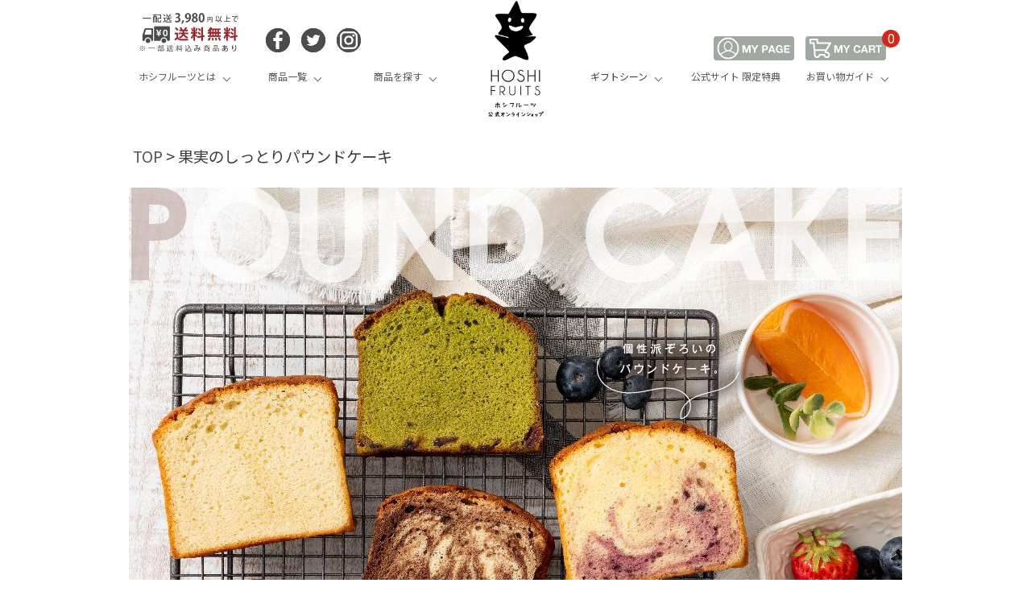

--- FILE ---
content_type: text/html;charset=UTF-8
request_url: https://www.hoshi-fruits.com/c/hfkp
body_size: 21709
content:
<!DOCTYPE html>
<html lang="ja"><head>
  <meta charset="UTF-8">
  
  <title>果実のしっとりパウンドケーキ｜公式通販ホシフルーツ/スイーツ・お菓子ギフト</title>
  <meta name="viewport" content="width=device-width">


    <meta name="description" content="フルーツや紅茶などを混ぜ込んだ、大きくてふわっと軽い食感のパウンドケーキ。常温60日、味6種。4価格帯をご用意。瀬戸内フルーツ工房からお届け。内祝い・誕生日・お礼・ご挨拶などに。贈り物の目的に合わせメッセージカード・熨斗（のし）・手土産用紙袋も選べます。">
    <meta name="keywords" content="ホシフルーツ,hoshifruits,フルーツ,お菓子,スイーツ,ギフト,贈り物,プレゼント,内祝い">
  
  <link rel="stylesheet" href="https://hoshi.itembox.design/system/fs_style.css?t=20251118042548">
  <link rel="stylesheet" href="https://hoshi.itembox.design/generate/theme9/fs_theme.css?t=20251118042548">
  <link rel="stylesheet" href="https://hoshi.itembox.design/generate/theme9/fs_original.css?t=20251118042548">
  
  <link rel="canonical" href="https://www.hoshi-fruits.com/c/hfkp">
  
  
  
  
  <script>
    window._FS=window._FS||{};_FS.val={"tiktok":{"enabled":false,"pixelCode":null},"recaptcha":{"enabled":false,"siteKey":null},"clientInfo":{"memberId":"guest","fullName":"ゲスト","lastName":"","firstName":"ゲスト","nickName":"ゲスト","stageId":"","stageName":"","subscribedToNewsletter":"false","loggedIn":"false","totalPoints":"","activePoints":"","pendingPoints":"","purchasePointExpiration":"","specialPointExpiration":"","specialPoints":"","pointRate":"","companyName":"","membershipCardNo":"","wishlist":"","prefecture":""},"enhancedEC":{"ga4Dimensions":{"userScope":{"login":"{@ member.logged_in @}","stage":"{@ member.stage_order @}"}},"amazonCheckoutName":"Amazonペイメント","measurementId":"G-FQL6YLQB8Q","trackingId":"UA-88232389-1","dimensions":{"dimension1":{"key":"log","value":"{@ member.logged_in @}"},"dimension2":{"key":"mem","value":"{@ member.stage_order @}"}}},"shopKey":"hoshi","device":"PC","cart":{"stayOnPage":true}};
  </script>
  
  <script src="/shop/js/webstore-nr.js?t=20251118042548"></script>
  <script src="/shop/js/webstore-vg.js?t=20251118042548"></script>
  
    <script src="//r2.future-shop.jp/fs.hoshi/pc/recommend.js"></script>
  
  
  
  
  
  
    <meta property="og:title" content="果実のしっとりパウンドケーキ｜公式通販ホシフルーツ/スイーツ・お菓子ギフト">
    <meta property="og:type" content="website">
    <meta property="og:url" content="https://www.hoshi-fruits.com/c/hfkp">
    <meta property="og:site_name" content="柳井フルーツギフト＆パーラー ホシフルーツ 公式オンラインショップ">
    <meta property="og:description" content="フルーツや紅茶などを混ぜ込んだ、大きくてふわっと軽い食感のパウンドケーキ。常温60日、味6種。4価格帯をご用意。瀬戸内フルーツ工房からお届け。内祝い・誕生日・お礼・ご挨拶などに。贈り物の目的に合わせメッセージカード・熨斗（のし）・手土産用紙袋も選べます。">
  
  
  
    <script type="text/javascript" >
      document.addEventListener('DOMContentLoaded', function() {
        _FS.CMATag('{"fs_member_id":"{@ member.id @}","fs_page_kind":"category","fs_category_url":"hfkp"}')
      })
    </script>
  
  
  <!-- speedsize削除設定 -->

<script type="text/javascript">
if ("serviceWorker" in navigator) {
  navigator.serviceWorker.getRegistrations().then(function(registrations) {
    for (var i = 0; i < registrations.length; i += 1) {
      registrations[i].unregister();
    }
  });
}
</script>

<meta http-equiv="X-UA-Compatible" content="IE=edge">
<meta http-equiv="Content-Language" content="ja">
<link rel="shortcut icon" href="https://hoshi.itembox.design/item/images/favicon.ico" type="image/x-icon" >
<link href="https://fonts.googleapis.com/css?family=Noto+Sans+JP:400,500,700|Noto+Sans:400,700" rel="stylesheet">
<link href="https://maxcdn.bootstrapcdn.com/font-awesome/4.7.0/css/font-awesome.min.css" rel="stylesheet" >
<script src="https://ajax.googleapis.com/ajax/libs/jquery/1.12.4/jquery.min.js"></script>

<link href="https://hoshi.itembox.design/item/css/reset.css?t=20260121183055" rel="stylesheet" type="text/css">
<link href="https://hoshi.itembox.design/item/css/common.css?t=20260121183055" rel="stylesheet" type="text/css">
<link href="https://hoshi.itembox.design/item/css/index.css?t=20260121183055" rel="stylesheet" type="text/css" media="only screen and (min-width:680px)">
<link href="https://hoshi.itembox.design/item/sp.css?t=20260121183055" rel="stylesheet" type="text/css" media="only screen and (max-width:680px)">
<link href="https://fonts.googleapis.com/css?family=Noto+Sans+JP:400,500,700|Noto+Sans:400,700" rel="stylesheet">
<link href="https://maxcdn.bootstrapcdn.com/font-awesome/4.7.0/css/font-awesome.min.css" rel="stylesheet">
<script src="https://ajax.googleapis.com/ajax/libs/jquery/1.12.4/jquery.min.js"></script>
<meta property="og:image" content="https://hoshi.itembox.design/item/images/common/logo001.png">

<!-- googlefont -->
<link rel="preconnect" href="https://fonts.googleapis.com">
<link rel="preconnect" href="https://fonts.gstatic.com" crossorigin>
<link href="https://fonts.googleapis.com/css2?family=Noto+Serif+JP&display=swap" rel="stylesheet">
<!-- googlefont -->
<!--スマホとPCで画像を切り替える処理。-->

<script type="text/javascript">
$(function () {
  var width = $(window).width();
  if( width < 640 ){
    $('img.change_img').each(function(){
      $(this).attr("src", $(this).attr("src").replace("-pc","-sp"));
    })
  }
});
</script>

<script>
var $elem = $('.sp_img');
var sp = '-sp.';
var pc = '-pc.';
var replaceWidth = 560; //ブレイクポイント指定
 
function imageSwitch() {
    var windowWidth = parseInt($(window).width()); //ウィンドウサイズ取得
    $elem.each(function () {
        var $this = $(this);
        if (windowWidth >= replaceWidth) {
            $this.attr('src', $this.attr('src').replace(sp, pc));
        } else {
            $this.attr('src', $this.attr('src').replace(pc, sp));
        }
    });
}
imageSwitch();
 
// リサイズの実行タイミング設定
var delayStart;
var delayTime = 200;
$(window).on('resize', function () {
clearTimeout(delayStart);
delayStart = setTimeout(function () {
imageSwitch();
}, delayTime);
});
</script>
<!-- header sp -->
<!-- modal menu -->

<script type="text/javascript">

  jQuery(function($)
  {
    var nav = $('#g_nav'),offset = nav.offset();

    $(window).scroll(function ()
    {
      if($(window).scrollTop() > offset.top)
      {
        nav.addClass('fixed');
      } 
      else
      {
         nav.removeClass('fixed');
      }
     });
   });

</script> 


<script type="text/javascript">
  $(function()
  {
    $("#g_nav li").hover(function()
    {
      $("ul",this).show();
    },
    function()
    {
      $("ul",this).hide();
    });
  });
</script> 


<script type="text/javascript">
  $(function()
  {
    var gnav = $('.gnav');
    var modal = $('.modal');
    var gnavbtn = $('.gnav-btn');
    
    gnavbtn.on('click', function()
    {
      if ($(this).hasClass('is-open'))
      {
        $(this).removeClass('is-open');
        gnav.removeClass('on');
        modal.removeClass('on');
        }
        else
        {
        $(this).addClass('is-open');
        gnav.addClass('on');
        modal.addClass('on');
        }
      });

      modal.on("click", function()
      {
        $(this).removeClass("on");
        gnav.removeClass("on");
        gnavbtn.removeClass('is-open');
      });
    });
</script> 

<style>



.cart_sp {
  right: 55px;
  max-width: 60px;
  positon: absolute;
}

</style>

<!-- /modal menu -->


<div class="sp-mode">

<!--スマホヘッダー-->

<img class="cls h_soryo" src="https://hoshi.itembox.design/item/images/common/h_soryo_sp.jpg?t=20260121183055" alt="3980円以上で送料無料">

<header class="header_sp" id="top-image">

  <a href="/">
    <img width="250" height="60" style="width:100%; max-width:250px; height:auto;" src="https://hoshi.itembox.design/item/images/common/sp_top.png?t=20260121183055" alt="ホシフルーツ公式オンラインショップ">
  </a>

  <a href="/p/cart">
    <img class="cart_sp" src="https://hoshi.itembox.design/item/images/common/mycart_sp.jpg?t=20260121183055" alt="カート">
  </a>
  <span class="fs-client-cart-count cart_sp2">1</span>

  <!--<a href="/"><img src="https://hoshi.itembox.design/item/images/common/sp_top-kadomatsu.png?t=20260121183055"></a>-->
  <!--<a href="/"><img width="250" height="60" style="width:100%; max-width:250px; height:auto;" src="https://hoshi.itembox.design/item/images/common/sp_top-christmas.png?t=20260121183055"></a>-->

  <div class="gnav-btn">

    <div class="icon-animation">
      <span class="top"></span>
      <span class="middle"></span>
      <span class="bottom"></span>
    </div>

  </div>
	
    <style>.font-w {font-weight: bold; }</style>

<!--スマホヘッダー-->

<!--スマホメニュー-->
  <nav class="global">

    <ul class="gnav" style="height:calc(100% - 96px);">

      <li class="font-w"><a href="/my/top">マイページ</a></li>

      <li class="gnav01">
        <form class="serch_bt clearfix" action="/fs/hoshi/GoodsSearchList.html" method="get" id="h_search">
          <input type="hidden" name="_e_k" value="Ａ">
          <input type="text" name="keyword" size="20" onKeyDown="CheckKey_search()" placeholder="キーワード入力" class="s_text h-30 font-12">
          <input type="image" src="https://hoshi.itembox.design/item/images/common/search_30.png?t=20260121183055" alt="search" class="s_btn">
        </form>
      </li>

        <a href="/c/valentine">
          <img class="cls" src="https://hoshi.itembox.design/item/images/item_search/valentine.jpg?t=20260121183055" alt="2026 バレンタイン特集">
        </a>

   
      <li style="border-top: 1.5px solid #333;">
        <a href="/c/all" class="font-w">▼商品一覧</a>
        <ul>

          <li class="itemall01"><a href="/c/seasonalfruits">【果物・フルーツ】</a></li>
          <li class="itemall01"><a href="/c/seasonalfruits/fruitassortment">フルーツ詰め合わせ</a></li>
          <li class="itemall01"><a href="/c/seasonalfruits/other_fruitsproducts">フルーツとお花のセット他</a></li>
          <li class="itemall01"><a href="/c/seasonalfruits/other_fruits">その他フルーツ</a></li>
          <li class="itemall01"><a href="/c/bakedsweets">【焼き菓子】</a></li>
          <li class="itemall01"><a href="/c/bakedsweets/brownie">ブラウニー</a></li>
          <li class="itemall01"><a href="/c/bakedsweets/cupcake">カップケーキ・クグロフ</a></li>
          <li class="itemall01"><a href="/c/bakedsweets/poundcake">パウンドケーキ</a></li>
          <li class="itemall01"><a href="/c/bakedsweets/baumkuchen">バウムクーヘン</a></li>

          <li class="itemall01"><a href="/c/westernsweets">【洋菓子】</a></li>
          <li class="itemall01"><a href="/c/westernsweets/cakeandtart">ケーキ・タルト</a></li>
          <li class="itemall01"><a href="/c/westernsweets/cheesecake">チーズケーキ</a></li>
          <li class="itemall01"><a href="/c/westernsweets/buttersand">バターサンド</a></li>
          <li class="itemall01"><a href="/c/westernsweets/creamdaifuku">クリーム大福</a></li>

　　　　　　<li class="itemall01"><a href="/c/coldsweets">【ジュース・アイス】</a></li>
          <li class="itemall01"><a href="/c/coldsweets/juice">ジュース</a></li>
          <li class="itemall01"><a href="/c/coldsweets/ice">アイス・シャーベット</a></li>

          <li class="itemall01"><a href="/c/giftset">【多種詰合せ・セット】</a></li>
          <li class="itemall01"><a href="/c/giftset/sweets_set">スイーツ多種詰め合わせ</a></li>
          <li class="itemall01"><a href="/c/giftset/sweetsflower_set">スイーツと花のセット</a></li>
          <li class="itemall01"><a href="/c/giftset/fruitsflower_set">果物と花のセット</a></li>


        </ul>
      </li>

        <a href="/c/tanpin">
          <img class="cls" src="https://hoshi.itembox.design/item/images/common/tanpin.png?t=20260121183055" alt="バラ売り・単品">
        </a>
 <li>
        <a href="/f/item_search" class="font-w">▼商品を探す</a>
        <ul>
	  <li class="itemall01"><a href="/f/item_search">-詳細検索</a></li>
          <li class="itemall01"><a href="/c/all">-すべての商品一覧</a></li>

          <li class="itemall01"><a href="/c/price100-999">-100円～999円の商品</a></li>
          <li class="itemall01"><a href="/c/price1000-1999">-1000円～1999円の商品</a></li>
          <li class="itemall01"><a href="/c/price2000-2999">-2000円～2999円の商品</a></li>
          <li class="itemall01"><a href="/c/price3000-4999">-3000円～4999円の商品</a></li>
          <li class="itemall01"><a href="/c/price5000">-5000円～1.5万円の商品</a></li>

        </ul>
      </li>

        <a href="https://hoshi-fruits.ad-e.co.jp/ranking">
          <img class="cls" src="https://hoshi.itembox.design/item/images/common/ranking.png?t=20260121183055" alt="人気ランキング">
        </a>
  <li>
       <a href="#" class="font-w">▼ギフトシーン</a>
        <ul>
          <li class="itemall01"><a href="/c/valentine">-バレンタイン</a></li>
          <li class="itemall01"><a href="/c/winter_gift">-寒中見舞い・冬ギフト</a></li>
          <li class="itemall01"><a href="/f/birthday">-誕生日祝い・プレゼント</a></li>
          <li class="itemall01"><a href="https://hoshi-fruits.ad-e.co.jp/retirementgifts">-退職プチギフト・お礼の品</a></li>
          <li class="itemall01"><a href="/f/uchiiwai">-出産内祝い</a></li>
          <li class="itemall01"><a href="/c/753">-七五三 お祝い・内祝い</a></li>
          <li class="itemall01"><a href="/f/wedding">-結婚内祝い</a></li>
          <li class="itemall01"><a href="/f/petitgift">-結婚式プチギフト・引き菓子</a></li>
          <li class="itemall01"><a href="https://hoshi-fruits.ad-e.co.jp/for-business">-法人様向けギフト</a></li>
          <li class="itemall01"><a href="/f/sweets_novelty">-オリジナルスイーツノベルティ</a></li>
        </ul>
      </li>

        <a href="https://hoshi-fruits.ad-e.co.jp/official-service">
          <img class="cls" src="https://hoshi.itembox.design/item/images/common/gentei.jpg?t=20260121183055" alt="公式サイト限定特典">
        </a> 

      <li class="li_img">
        <a href="/fs/hoshi/PostageSettleList.html">
          <img width="220" height="80" class="cls" src="https://hoshi.itembox.design/item/images/common/h_soryo_mini.png?t=20260121183055" alt="3,980円以上お買上げで送料無料">
        </a>
      </li> 



      <li><a href="/p/about/shipping-payment" class="font-w">送料/支払い</a></li>
      <li><a href="/f/shopping-guide" class="font-w">お買い物ガイド</a></li>
      <li><a href="/f/shopping-guide#05" class="font-w">ラッピング・のし</a></li>
      <li><a href="/f/shopping-guide#07" class="font-w">メッセージカード</a></li>
      <li><a href="/f/faq" class="font-w">よくある質問</a></li>

      <li class="li_img">
        <a href="tel:0820253650">
          <img width="220" height="60" class="cls" src="https://hoshi.itembox.design/item/images/common/tel2.png?t=20260121183055" alt="ホシフルーツお問い合わせ">
        </a>
      </li> 

      <li><a href="/f/about">ホシフルーツについて</a></li>
      <li><a href="/f/about#shop">実店舗情報</a></li>

    </ul>

  </nav>

<!--スマホメニュー-->

</header>
</div>

<!--/header sp-->
<div class="pc-mode">

  <div class="hoshiHeader">

    <div class="top_cartMenu">
      <div class="hoshiHeader_circle"></div>
      <h2 class="hoshiHeader_title"><a href="/">HOSHI FRUITS 公式オンラインショップ</a></h2>
    </div>

    <div class="top_cartMenu">

      <div class="hoshiHeader_cartMenu">
         <div class="c-cartMenuBtn guide"><img style="width: 140px;" src="https://hoshi.itembox.design/item/images/common/h_soryo_pc.png?t=20260121183055" alt="一配送あたり3980円以上で送料無料"></div>
      </div>

      <div class="hoshiHeader_cartMenu2">
        <div class="c-cartMenuBtn online sns">
          <p>
            <span class="sns_link">
              <a href="https://www.facebook.com/hoshifruits/">
                <img src="https://hoshi.itembox.design/item/images/common/facebook.png?t=20260121183055?t=202112092015" alt="ホシフルーツ公式Facebook">
              </a>
            </span>
            <span class="sns_link">
              <a href="https://twitter.com/hoshifruitweb">
                <img src="https://hoshi.itembox.design/item/images/common/twitter.png?t=20260121183055?t=202112092015" alt="ホシフルーツ公式Twitter">
              </a>
            </span>
            <span class="sns_link">
              <a href="https://www.instagram.com/hoshi_fruits/">
                <img src="https://hoshi.itembox.design/item/images/common/instagram.png?t=20260121183055?t=202112092015" alt="ホシフルーツ公式Instagram">
              </a>
            </span>
          </p>
        </div>
      </div>

      <div class="hoshiHeader_cartMenu3">
        <div class="c-cartMenuBtn online cart">
            <span class="sns_link">
              <a href="/my/top">
                <img alt="マイページ" src="https://hoshi.itembox.design/item/images/common/mypage.png?t=20260121183055?t=202112092015">
              </a>
            </span>
            <span class="sns_link">
              <a href="/p/cart">
                <img alt="マイカート" src="https://hoshi.itembox.design/item/images/common/mycart.png?t=20260121183055?t=202112092015">
              </a>
            </span>
            <span class="fs-client-cart-count">0</span>
        </div>
      </div>



    </div>


    <!--header_menu-->

    <ul class="menu">

      <li class="menu__mega">
        <a href="/f/about" class="init-bottom">ホシフルーツとは</a>
        <ul class="menu__second-level">
          <li><a href="/f/about">ホシフルーツについて</a></li>
          <li><a href="/f/about#shop">実店舗情報</a></li>
          <!-- 他メニュー省略 -->
　　　　　</ul>
      </li>
  

      <li class="menu__mega">
        <a href="/fs/hoshi/c/all" class="init-bottom">商品一覧</a>
        <ul class="menu__second-level">

          <li><a href="/c/seasonalfruits">【果物・フルーツ】</a></li>
          <li><a href="/c/seasonalfruits/fruitassortment">フルーツ詰め合わせ</a></li>
          <li><a href="/c/seasonalfruits/other_fruitsproducts">フルーツとお花のセット他</a></li>
          <li><a href="/c/seasonalfruits/other_fruits">その他フルーツ</a></li>
          <li><a href="/c/bakedsweets">【焼き菓子】</a></li>
          <li><a href="/c/bakedsweets/brownie">ブラウニー</a></li>
          <li><a href="/c/bakedsweets/cupcake">カップケーキ・クグロフ</a></li>
          <li><a href="/c/bakedsweets/poundcake">パウンドケーキ</a></li>
          <li><a href="/c/bakedsweets/baumkuchen">バウムクーヘン</a></li>

          <li><a href="/c/westernsweets">【洋菓子】</a></li>
          <li><a href="/c/westernsweets/cakeandtart">ケーキ・タルト</a></li>
          <li><a href="/c/westernsweets/cheesecake">チーズケーキ</a></li>
          <li><a href="/c/westernsweets/buttersand">バターサンド</a></li>
          <li><a href="/c/westernsweets/creamdaifuku">クリーム大福</a></li>

          <li><a href="/c/coldsweets">【ジュース・アイス】</a></li>
          <li><a href="/c/coldsweets/juice">ジュース</a></li>
          <li><a href="/c/coldsweets/ice">アイス・シャーベット</a></li>

          <li><a href="/c/giftset">【多種詰め合わせ・セット】</a></li>
          <li><a href="/c/giftset/sweets_set">スイーツ多種詰め合わせ</a></li>
          <li><a href="/c/giftset/sweetsflower_set">スイーツと花のセット</a></li>
          <li><a href="/c/giftset/fruitsflower_set">果物と花のセット</a></li>
          <li><a href="/c/tanpin">【お菓子バラ売り・単品】</a></li>
          </ul>
      </li>

      <li class="menu__mega">
        <a href="/f/item_search" class="init-bottom">商品を探す</a>
        <ul class="menu__second-level">

          <li><a href="/f/item_search">詳細検索</a></li>
          <li><a href="https://hoshi-fruits.ad-e.co.jp/ranking">人気ランキング</a></li>
          <li><a href="/c/all">すべての商品一覧</a></li>

          <li><a href="/c/price100-999">100円～999円のお菓子・スイーツ</a></li>
          <li><a href="/c/price1000-1999">1000円～1999円のお菓子・スイーツ</a></li>
          <li><a href="/c/price2000-2999">2000円～2999円のお菓子・スイーツ</a></li>
          <li><a href="/c/price3000-4999">3000円～4999円のお菓子・スイーツ</a></li>
          <li><a href="/c/price5000">5000円～1.5万円の果物・お菓子・花</a></li>
          <li><a href="/c/tanpin">お菓子バラ売り・単品</a></li>

        </ul>
      </li>


      <li class="menu__mega">
        <a href="/" class=""></a>
      </li>

      <li class="menu__mega">
        <p class="init-bottom">ギフトシーン</p>
        <ul class="menu__second-level">
          <li><a href="/c/valentine">バレンタイン</a></li>
          <li><a href="/c/winter_gift">寒中見舞い・冬ギフト</a></li>
          <li><a href="https://hoshi-fruits.ad-e.co.jp/for-business">法人様向けギフト</a></li>
          <li><a href="/f/sweets_novelty">オリジナルスイーツノベルティ</a></li>
          <li><a href="/f/uchiiwai">出産内祝い</a></li>
          <li><a href="/f/wedding">結婚内祝い</a></li>
          <li><a href="/f/petitgift">結婚式プチギフト・引き菓子</a></li>
          <li><a href="/c/753">七五三 お祝い・内祝い</a></li>
          <li><a href="/f/birthday">誕生日祝い</a></li>
          <li><a href="https://hoshi-fruits.ad-e.co.jp/retirementgifts">退職プチギフト・お礼の品</a></li>
          <!-- 他メニュー省略 -->
        </ul>
      </li>

      <li class="menu__mega">
        <a href="https://hoshi-fruits.ad-e.co.jp/official-service">公式サイト 限定特典</a>
        <ul class="menu__second-level">
	   <li><a href="/f/shopping-guide#05">包装紙ラッピング</a></li>
	   <li><a href="/f/shopping-guide#08">手提げ紙袋</a></li>
           <li><a href="/f/guide-noshi">オリジナルのし</a></li>
           <li><a href="/f/guide-mc">オリジナルメッセージカード</a></li>
           <li><a href="/f/sweets_novelty#02">オリジナル名入れタグ</a></li>
	   <li><a href="/f/sweets_novelty#01">菓子箱へのカード封入</a></li>
	   <li><a href="/c/birthday">誕生日特典</a></li>
           <!-- 他メニュー省略 -->
         </ul>
      </li>

      <li class="menu__mega">
        <a href="/f/shopping-guide" class="init-bottom">お買い物ガイド</a>
        <ul class="menu__second-level">
          <li><a href="/p/about/shipping-payment">注文・支払・配送について</a></li>
          <li><a href="/f/shopping-guide#05">のし・包装について</a></li>
          <li><a href="/f/shopping-guide#07">メッセージカードについて</a></li>
          <li><a href="/f/faq">よくある質問</a></li>
          <!-- 他メニュー省略 -->
        </ul>
      </li>
      <!-- 他グローバルナビメニュー省略 -->
    </ul>

    <!--header_menu-->

  </div>
</div>

<script type="text/javascript">
        $(function() {
    var pagetop = $('#page_top');    
    pagetop.hide();
    $(window).scroll(function () {
        if ($(this).scrollTop() > 100) {  //100pxスクロールしたら表示
            pagetop.fadeIn();
        } else {
            pagetop.fadeOut();
        }
    });
    pagetop.click(function () {
        $('body,html').animate({
            scrollTop: 0
        }, 500); //0.5秒かけてトップへ移動
        return false;
    });
});</script>
<script async src="https://www.googletagmanager.com/gtag/js?id=G-FQL6YLQB8Q"></script>

<script><!--
_FS.setTrackingTag('%3C%21--+Google+Tag+Manager+--%3E%0A%3Cscript%3E%28function%28w%2Cd%2Cs%2Cl%2Ci%29%7Bw%5Bl%5D%3Dw%5Bl%5D%7C%7C%5B%5D%3Bw%5Bl%5D.push%28%7B%27gtm.start%27%3A%0Anew+Date%28%29.getTime%28%29%2Cevent%3A%27gtm.js%27%7D%29%3Bvar+f%3Dd.getElementsByTagName%28s%29%5B0%5D%2C%0Aj%3Dd.createElement%28s%29%2Cdl%3Dl%21%3D%27dataLayer%27%3F%27%26l%3D%27%2Bl%3A%27%27%3Bj.async%3Dtrue%3Bj.src%3D%0A%27https%3A%2F%2Fwww.googletagmanager.com%2Fgtm.js%3Fid%3D%27%2Bi%2Bdl%3Bf.parentNode.insertBefore%28j%2Cf%29%3B%0A%7D%29%28window%2Cdocument%2C%27script%27%2C%27dataLayer%27%2C%27GTM-KDQLSZF%27%29%3B%3C%2Fscript%3E%0A%3C%21--+End+Google+Tag+Manager+--%3E%0A%3Cscript+type%3D%22text%2Fjavascript%22%3E%0A++++%28function%28c%2Cl%2Ca%2Cr%2Ci%2Ct%2Cy%29%7B%0A++++++++c%5Ba%5D%3Dc%5Ba%5D%7C%7Cfunction%28%29%7B%28c%5Ba%5D.q%3Dc%5Ba%5D.q%7C%7C%5B%5D%29.push%28arguments%29%7D%3B%0A++++++++t%3Dl.createElement%28r%29%3Bt.async%3D1%3Bt.src%3D%22https%3A%2F%2Fwww.clarity.ms%2Ftag%2F%22%2Bi%3B%0A++++++++y%3Dl.getElementsByTagName%28r%29%5B0%5D%3By.parentNode.insertBefore%28t%2Cy%29%3B%0A++++%7D%29%28window%2C+document%2C+%22clarity%22%2C+%22script%22%2C+%22rib332ld2z%22%29%3B%0A%3C%2Fscript%3E');
--></script>
</head>
<body class="fs-body-category fs-body-category-hfkp" id="fs_ProductCategory">
<script><!--
_FS.setTrackingTag('%3C%21--+Google+Tag+Manager+%28noscript%29+--%3E%0A%3Cnoscript%3E%3Ciframe+src%3D%22https%3A%2F%2Fwww.googletagmanager.com%2Fns.html%3Fid%3DGTM-KDQLSZF%22%0Aheight%3D%220%22+width%3D%220%22+style%3D%22display%3Anone%3Bvisibility%3Ahidden%22%3E%3C%2Fiframe%3E%3C%2Fnoscript%3E%0A%3C%21--+End+Google+Tag+Manager+%28noscript%29+--%3E');
--></script>
<div class="fs-l-page">
<header class="fs-l-header">
<link href="https://hoshi.itembox.design/item/slick/slick.css?t=20260121183055" rel="stylesheet" type="text/css">
<link href="https://hoshi.itembox.design/item/slick/slick-theme.css?t=20260121183055" rel="stylesheet" type="text/css">
<script type="text/javascript" src="https://hoshi.itembox.design/item/slick/slick.min.js?t=20260121183055"></script>

<script type="text/javascript">

  $(function()
  {
    $('.single-item').slick
    ({
      autoplay: true,
      // 自動再生で切り替えする時間(ミリ秒) [初期値:3000]
      autoplaySpeed: 3500,
      // 前次ボタンを表示するか [初期値:true]
      arrows: false,
      // スライド切り替えをフェードするか [初期値:false]
      fade: true,
      // ドットボタン表示するか [初期値:false]
      dots: true,
    });
  });

</script>

<script type="text/javascript">
        $(function() {
    $('.slide01').slick({
        autoplay: true,
        // 自動再生で切り替えする時間(ミリ秒) [初期値:3000]
        autoplaySpeed: 3500,
        centerMode: true,
        centerPadding: '50px',
        focusOnSelect:true,
    });
            });

</script>




<script type="text/javascript">


//スマートフォンかどうか判断して、スマートフォンの場合のみ処理。
//
if (IsSmartPhone())
{
    //
    // ソースが全て書き出された後に処理。
    //
    $(function()
    {
      //
      // 全ての『data-sp-href』属性を繰り返し処理。
      //
      $('body').find('[data-sp-href]').each(function()
      {
          //
          // リンクを入れ替え。
          //
          $(this).attr('href', $(this).attr('data-sp-href'));
      });
    });
}
//
// スマートフォンかどうか判断するメソッド。
//
function IsSmartPhone()
{
  // デバイスの種類。
  var media =
  [
    'iPhone',
    'Windows Phone',
    'Android'
  ];
  var pattern = new RegExp(media.join('|'), 'i'); //デバイスの種類を正規表現にする。
  return pattern.test(navigator.userAgent); //ユーザーエージェントにデバイスが含まれるかを調べる。
}

</script>
<link href="https://hoshi.itembox.design/item/css/item_search_sp.css?t=20260121183055?t="202108261610" rel="stylesheet" type="text/css" media="screen and (max-width: 680px)">
<link href="https://hoshi.itembox.design/item/css/item_search.css?t=20260121183055?t="202112101932" rel="stylesheet" type="text/css" media="screen and (min-width: 680px)">
<script src="https://hoshi.itembox.design/item/js/cal.js?t=20260121183055"></script>
<link href="https://hoshi.itembox.design/item/css/cal.css?t=20260121183055" rel="stylesheet" type="text/css">

</header>
<!-- **パンくずリストパーツ （システムパーツ） ↓↓ -->
<nav class="fs-c-breadcrumb">
<ol class="fs-c-breadcrumb__list">
<li class="fs-c-breadcrumb__listItem">
<a href="/">TOP</a>
</li>
<li class="fs-c-breadcrumb__listItem">
果実のしっとりパウンドケーキ
</li>
</ol>
</nav>
<!-- **パンくずリストパーツ （システムパーツ） ↑↑ -->
<main class="fs-l-main"><div id="fs-page-error-container" class="fs-c-panelContainer">
  
  
</div>
<!-- **ドロワーメニュー制御用隠しチェックボックス（フリーパーツ） ↓↓ -->
<input type="checkbox" name="ctrlDrawer" value="" style="display:none;" id="fs_p_ctrlDrawer" class="fs-p-ctrlDrawer">
<!-- **ドロワーメニュー制御用隠しチェックボックス（フリーパーツ） ↑↑ -->

<section class="fs-l-pageMain"><div class="item-cnt">
  <h1><img src="https://hoshi.itembox.design/item/images/hfkp/top.jpg" alt="定番から個性派までいろんな味が楽しめるホシフルーツ 果実のしっとりパウンドケーキ">
<h1></div>
<!-- **商品グループエリア（システムパーツグループ）↓↓ -->

  <div class="fs-c-productList">
    
      <!-- **並び替え・ページャーパーツ（システムパーツ） ↓↓ -->
<div class="fs-c-productList__controller">
  <div class="fs-c-sortItems">
  <span class="fs-c-sortItems__label">並び替え</span>
  <ul class="fs-c-sortItems__list">
  <li class="fs-c-sortItems__list__item is-active">
  <span class="fs-c-sortItems__list__item__label">価格が安い順</span>
  </li>
  <li class="fs-c-sortItems__list__item">
  <a href="/c/hfkp?sort=price_high" class="fs-c-sortItems__list__item__label">価格が高い順</a>
  </li>
  <li class="fs-c-sortItems__list__item">
  <a href="/c/hfkp?sort=latest" class="fs-c-sortItems__list__item__label">新着順</a>
  </li>
  <li class="fs-c-sortItems__list__item">
  <a href="/c/hfkp?sort=review" class="fs-c-sortItems__list__item__label">レビュー順</a>
  </li>
  </ul>
  </div>
  <div class="fs-c-listControl">
<div class="fs-c-listControl__status">
<span class="fs-c-listControl__status__total">6<span class="fs-c-listControl__status__total__label">件中</span></span>
<span class="fs-c-listControl__status__indication">1<span class="fs-c-listControl__status__indication__separator">-</span>6<span class="fs-c-listControl__status__indication__label">件表示</span></span>
</div>
</div>
</div>
<!-- **並び替え・ページャーパーツ（システムパーツ） ↑↑ -->
<!-- **商品一覧（システムパーツグループ）↓↓ -->
<div class="fs-c-productList__list" data-add-to-cart-setting="">
<article class="fs-c-productList__list__item fs-c-productListItem" data-product-id="413">
<form>

<!-- **商品画像・拡大パーツ（システムパーツ）↓↓ -->
<div class="fs-c-productListItem__imageContainer">
  <div class="fs-c-productListItem__image fs-c-productImage">
  
    <a href="/c/hfkp/hfkp-tan">
      <img data-layzr="https://hoshi.itembox.design/product/004/000000000413/000000000413-18-m.jpg?t&#x3D;20260113123732" alt="ブルーベリー×クリームチーズ_ホシフルーツ_果実のしっとりパウンドケーキ＜バラ売り＞" src="https://hoshi.itembox.design/item/src/loading.svg?t&#x3D;20260121183055" class="fs-c-productListItem__image__image fs-c-productImage__image">
    </a>
  
  </div>
</div>
<div class="fs-c-productListItem__viewMoreImageButton fs-c-buttonContainer">
<button type="button" class="fs-c-button--viewMoreImage fs-c-button--plain">
  <span class="fs-c-button__label">他の画像を見る</span>
</button>
</div>
<aside class="fs-c-productImageModal" style="display: none;">
  <div class="fs-c-productImageModal__inner">
    <span class="fs-c-productImageModal__close" role="button" aria-label="閉じる"></span>
    <div class="fs-c-productImageModal__contents">
      <div class="fs-c-productImageModalCarousel fs-c-slick">
        <div class="fs-c-productImageModalCarousel__track">
        
          <div>
            <figure class="fs-c-productImageModalCarousel__figure">
              
              <img data-lazy="https://hoshi.itembox.design/product/004/000000000413/000000000413-01-xl.jpg?t&#x3D;20260113123732" data-src="https://hoshi.itembox.design/product/004/000000000413/000000000413-01-xl.jpg?t&#x3D;20260113123732" alt="ホシフルーツ 個性派ぞろい。果実のしっとりパウンドケーキ1個" src="https://hoshi.itembox.design/item/src/loading.svg?t&#x3D;20260121183055" class="fs-c-productImageModalCarousel__figure__image">
            </figure>
          </div>
        
          <div>
            <figure class="fs-c-productImageModalCarousel__figure">
              
              <img data-lazy="https://hoshi.itembox.design/product/004/000000000413/000000000413-31-xl.jpg?t&#x3D;20260113123732" data-src="https://hoshi.itembox.design/product/004/000000000413/000000000413-31-xl.jpg?t&#x3D;20260113123732" alt="ホシフルーツ果実のしっとりパウンドケーキ&lt;バラ売り単品＞" src="https://hoshi.itembox.design/item/src/loading.svg?t&#x3D;20260121183055" class="fs-c-productImageModalCarousel__figure__image">
            </figure>
          </div>
        
          <div>
            <figure class="fs-c-productImageModalCarousel__figure">
              
              <img data-lazy="https://hoshi.itembox.design/product/004/000000000413/000000000413-32-xl.jpg?t&#x3D;20260113123732" data-src="https://hoshi.itembox.design/product/004/000000000413/000000000413-32-xl.jpg?t&#x3D;20260113123732" alt="ホシフルーツ果実のしっとりパウンドケーキ&lt;バラ売り単品＞" src="https://hoshi.itembox.design/item/src/loading.svg?t&#x3D;20260121183055" class="fs-c-productImageModalCarousel__figure__image">
            </figure>
          </div>
        
          <div>
            <figure class="fs-c-productImageModalCarousel__figure">
              
              <img data-lazy="https://hoshi.itembox.design/product/004/000000000413/000000000413-24-xl.jpg?t&#x3D;20260113123732" data-src="https://hoshi.itembox.design/product/004/000000000413/000000000413-24-xl.jpg?t&#x3D;20260113123732" alt="オリジナルタグでノベルティ記念品に_ホシフルーツ_果実のしっとりパウンドケーキ＜バラ売り＞" src="https://hoshi.itembox.design/item/src/loading.svg?t&#x3D;20260121183055" class="fs-c-productImageModalCarousel__figure__image">
            </figure>
          </div>
        
          <div>
            <figure class="fs-c-productImageModalCarousel__figure">
              
              <figcaption class="fs-c-productImageModalCarousel__figure__caption">ブルーベリー×クリームチーズ</figcaption>
              
              <img data-lazy="https://hoshi.itembox.design/product/004/000000000413/000000000413-18-xl.jpg?t&#x3D;20260113123732" data-src="https://hoshi.itembox.design/product/004/000000000413/000000000413-18-xl.jpg?t&#x3D;20260113123732" alt="ブルーベリー×クリームチーズ_ホシフルーツ_果実のしっとりパウンドケーキ＜バラ売り＞" src="https://hoshi.itembox.design/item/src/loading.svg?t&#x3D;20260121183055" class="fs-c-productImageModalCarousel__figure__image">
            </figure>
          </div>
        
          <div>
            <figure class="fs-c-productImageModalCarousel__figure">
              
              <figcaption class="fs-c-productImageModalCarousel__figure__caption">クランベリー×抹茶</figcaption>
              
              <img data-lazy="https://hoshi.itembox.design/product/004/000000000413/000000000413-19-xl.jpg?t&#x3D;20260113123732" data-src="https://hoshi.itembox.design/product/004/000000000413/000000000413-19-xl.jpg?t&#x3D;20260113123732" alt="クランベリー×抹茶_ホシフルーツ_果実のしっとりパウンドケーキ＜バラ売り＞" src="https://hoshi.itembox.design/item/src/loading.svg?t&#x3D;20260121183055" class="fs-c-productImageModalCarousel__figure__image">
            </figure>
          </div>
        
          <div>
            <figure class="fs-c-productImageModalCarousel__figure">
              
              <figcaption class="fs-c-productImageModalCarousel__figure__caption">いちご×アールグレイ</figcaption>
              
              <img data-lazy="https://hoshi.itembox.design/product/004/000000000413/000000000413-20-xl.jpg?t&#x3D;20260113123732" data-src="https://hoshi.itembox.design/product/004/000000000413/000000000413-20-xl.jpg?t&#x3D;20260113123732" alt="いちご×アールグレイ_ホシフルーツ_果実のしっとりパウンドケーキ＜バラ売り＞" src="https://hoshi.itembox.design/item/src/loading.svg?t&#x3D;20260121183055" class="fs-c-productImageModalCarousel__figure__image">
            </figure>
          </div>
        
          <div>
            <figure class="fs-c-productImageModalCarousel__figure">
              
              <figcaption class="fs-c-productImageModalCarousel__figure__caption">完熟バナナ</figcaption>
              
              <img data-lazy="https://hoshi.itembox.design/product/004/000000000413/000000000413-21-xl.jpg?t&#x3D;20260113123732" data-src="https://hoshi.itembox.design/product/004/000000000413/000000000413-21-xl.jpg?t&#x3D;20260113123732" alt="完熟バナナ_ホシフルーツ_果実のしっとりパウンドケーキ＜バラ売り＞" src="https://hoshi.itembox.design/item/src/loading.svg?t&#x3D;20260121183055" class="fs-c-productImageModalCarousel__figure__image">
            </figure>
          </div>
        
          <div>
            <figure class="fs-c-productImageModalCarousel__figure">
              
              <figcaption class="fs-c-productImageModalCarousel__figure__caption">りんご×キャラメル×シナモン</figcaption>
              
              <img data-lazy="https://hoshi.itembox.design/product/004/000000000413/000000000413-22-xl.jpg?t&#x3D;20260113123732" data-src="https://hoshi.itembox.design/product/004/000000000413/000000000413-22-xl.jpg?t&#x3D;20260113123732" alt="りんご×キャラメル×シナモン_ホシフルーツ_果実のしっとりパウンドケーキ＜バラ売り＞" src="https://hoshi.itembox.design/item/src/loading.svg?t&#x3D;20260121183055" class="fs-c-productImageModalCarousel__figure__image">
            </figure>
          </div>
        
          <div>
            <figure class="fs-c-productImageModalCarousel__figure">
              
              <figcaption class="fs-c-productImageModalCarousel__figure__caption">オレンジピール×チョコ</figcaption>
              
              <img data-lazy="https://hoshi.itembox.design/product/004/000000000413/000000000413-23-xl.jpg?t&#x3D;20260113123732" data-src="https://hoshi.itembox.design/product/004/000000000413/000000000413-23-xl.jpg?t&#x3D;20260113123732" alt="オレンジピール×チョコ_ホシフルーツ_果実のしっとりパウンドケーキ＜バラ売り＞" src="https://hoshi.itembox.design/item/src/loading.svg?t&#x3D;20260121183055" class="fs-c-productImageModalCarousel__figure__image">
            </figure>
          </div>
        
          <div>
            <figure class="fs-c-productImageModalCarousel__figure">
              
              <img data-lazy="https://hoshi.itembox.design/product/004/000000000413/000000000413-02-xl.jpg?t&#x3D;20260113123732" data-src="https://hoshi.itembox.design/product/004/000000000413/000000000413-02-xl.jpg?t&#x3D;20260113123732" alt="緻密な計算の上に成り立つ、ふんわりしっとり食感_ホシフルーツ_果実のしっとりパウンドケーキ＜バラ売り＞" src="https://hoshi.itembox.design/item/src/loading.svg?t&#x3D;20260121183055" class="fs-c-productImageModalCarousel__figure__image">
            </figure>
          </div>
        
          <div>
            <figure class="fs-c-productImageModalCarousel__figure">
              
              <img data-lazy="https://hoshi.itembox.design/product/004/000000000413/000000000413-03-xl.jpg?t&#x3D;20260113123732" data-src="https://hoshi.itembox.design/product/004/000000000413/000000000413-03-xl.jpg?t&#x3D;20260113123732" alt="目指したのは、個性的でありつつも家庭的なケーキ_ホシフルーツ_果実のしっとりパウンドケーキ＜バラ売り＞" src="https://hoshi.itembox.design/item/src/loading.svg?t&#x3D;20260121183055" class="fs-c-productImageModalCarousel__figure__image">
            </figure>
          </div>
        
          <div>
            <figure class="fs-c-productImageModalCarousel__figure">
              
              <img data-lazy="https://hoshi.itembox.design/product/004/000000000413/000000000413-04-xl.jpg?t&#x3D;20260113123732" data-src="https://hoshi.itembox.design/product/004/000000000413/000000000413-04-xl.jpg?t&#x3D;20260113123732" alt="顔がほころぶ軽やか食感。ぺろりと頂くふんわり果実_ホシフルーツ_果実のしっとりパウンドケーキ＜バラ売り＞" src="https://hoshi.itembox.design/item/src/loading.svg?t&#x3D;20260121183055" class="fs-c-productImageModalCarousel__figure__image">
            </figure>
          </div>
        
          <div>
            <figure class="fs-c-productImageModalCarousel__figure">
              
              <figcaption class="fs-c-productImageModalCarousel__figure__caption">完熟バナナ</figcaption>
              
              <img data-lazy="https://hoshi.itembox.design/product/004/000000000413/000000000413-06-xl.jpg?t&#x3D;20260113123732" data-src="https://hoshi.itembox.design/product/004/000000000413/000000000413-06-xl.jpg?t&#x3D;20260113123732" alt="こだわり素材 糖度20度以上！甘みと香りを最大限引き出した、完熟バナナ_ホシフルーツ_果実のしっとりパウンドケーキ＜バラ売り＞" src="https://hoshi.itembox.design/item/src/loading.svg?t&#x3D;20260121183055" class="fs-c-productImageModalCarousel__figure__image">
            </figure>
          </div>
        
          <div>
            <figure class="fs-c-productImageModalCarousel__figure">
              
              <figcaption class="fs-c-productImageModalCarousel__figure__caption">オレンジピール×チョコ</figcaption>
              
              <img data-lazy="https://hoshi.itembox.design/product/004/000000000413/000000000413-07-xl.jpg?t&#x3D;20260113123732" data-src="https://hoshi.itembox.design/product/004/000000000413/000000000413-07-xl.jpg?t&#x3D;20260113123732" alt="こだわり素材 150年の伝統と最先端技術を融合する、高品質のココア_ホシフルーツ_果実のしっとりパウンドケーキ＜バラ売り＞" src="https://hoshi.itembox.design/item/src/loading.svg?t&#x3D;20260121183055" class="fs-c-productImageModalCarousel__figure__image">
            </figure>
          </div>
        
          <div>
            <figure class="fs-c-productImageModalCarousel__figure">
              
              <figcaption class="fs-c-productImageModalCarousel__figure__caption">ブルーベリー×クリームチーズ</figcaption>
              
              <img data-lazy="https://hoshi.itembox.design/product/004/000000000413/000000000413-08-xl.jpg?t&#x3D;20260113123732" data-src="https://hoshi.itembox.design/product/004/000000000413/000000000413-08-xl.jpg?t&#x3D;20260113123732" alt="こだわり素材 おいしい北海道を味わう、風味豊かなクリームチーズ_ホシフルーツ_果実のしっとりパウンドケーキ＜バラ売り＞" src="https://hoshi.itembox.design/item/src/loading.svg?t&#x3D;20260121183055" class="fs-c-productImageModalCarousel__figure__image">
            </figure>
          </div>
        
          <div>
            <figure class="fs-c-productImageModalCarousel__figure">
              
              <img data-lazy="https://hoshi.itembox.design/product/004/000000000413/000000000413-09-xl.jpg?t&#x3D;20260113123732" data-src="https://hoshi.itembox.design/product/004/000000000413/000000000413-09-xl.jpg?t&#x3D;20260113123732" alt="貰う相手を想う。純粋に味わうことだけを楽しめるケーキ_ホシフルーツ_果実のしっとりパウンドケーキ＜バラ売り＞" src="https://hoshi.itembox.design/item/src/loading.svg?t&#x3D;20260121183055" class="fs-c-productImageModalCarousel__figure__image">
            </figure>
          </div>
        
          <div>
            <figure class="fs-c-productImageModalCarousel__figure">
              
              <img data-lazy="https://hoshi.itembox.design/product/004/000000000413/000000000413-10-xl.jpg?t&#x3D;20260113123732" data-src="https://hoshi.itembox.design/product/004/000000000413/000000000413-10-xl.jpg?t&#x3D;20260113123732" alt="おうち女子会の強い味方。心弾むハイセンスな手土産_ホシフルーツ_果実のしっとりパウンドケーキ＜バラ売り＞" src="https://hoshi.itembox.design/item/src/loading.svg?t&#x3D;20260121183055" class="fs-c-productImageModalCarousel__figure__image">
            </figure>
          </div>
        
          <div>
            <figure class="fs-c-productImageModalCarousel__figure">
              
              <figcaption class="fs-c-productImageModalCarousel__figure__caption">りんご×キャラメル×シナモン</figcaption>
              
              <img data-lazy="https://hoshi.itembox.design/product/004/000000000413/000000000413-11-xl.jpg?t&#x3D;20260113123732" data-src="https://hoshi.itembox.design/product/004/000000000413/000000000413-11-xl.jpg?t&#x3D;20260113123732" alt="ホシフルーツ りんご＆キャラメル＆シナモンのパウンドケーキ_果実のしっとりパウンドケーキ＜バラ売り＞" src="https://hoshi.itembox.design/item/src/loading.svg?t&#x3D;20260121183055" class="fs-c-productImageModalCarousel__figure__image">
            </figure>
          </div>
        
          <div>
            <figure class="fs-c-productImageModalCarousel__figure">
              
              <figcaption class="fs-c-productImageModalCarousel__figure__caption">ブルーベリー×クリームチーズ</figcaption>
              
              <img data-lazy="https://hoshi.itembox.design/product/004/000000000413/000000000413-12-xl.jpg?t&#x3D;20260113123732" data-src="https://hoshi.itembox.design/product/004/000000000413/000000000413-12-xl.jpg?t&#x3D;20260113123732" alt="ホシフルーツ ブルーベリーとクリームチーズのパウンドケーキ_果実のしっとりパウンドケーキ＜バラ売り＞" src="https://hoshi.itembox.design/item/src/loading.svg?t&#x3D;20260121183055" class="fs-c-productImageModalCarousel__figure__image">
            </figure>
          </div>
        
          <div>
            <figure class="fs-c-productImageModalCarousel__figure">
              
              <figcaption class="fs-c-productImageModalCarousel__figure__caption">クランベリー×抹茶</figcaption>
              
              <img data-lazy="https://hoshi.itembox.design/product/004/000000000413/000000000413-13-xl.jpg?t&#x3D;20260113123732" data-src="https://hoshi.itembox.design/product/004/000000000413/000000000413-13-xl.jpg?t&#x3D;20260113123732" alt="ホシフルーツ クランベリーと抹茶のパウンドケーキ_果実のしっとりパウンドケーキ＜バラ売り＞" src="https://hoshi.itembox.design/item/src/loading.svg?t&#x3D;20260121183055" class="fs-c-productImageModalCarousel__figure__image">
            </figure>
          </div>
        
          <div>
            <figure class="fs-c-productImageModalCarousel__figure">
              
              <figcaption class="fs-c-productImageModalCarousel__figure__caption">オレンジピール×チョコ</figcaption>
              
              <img data-lazy="https://hoshi.itembox.design/product/004/000000000413/000000000413-14-xl.jpg?t&#x3D;20260113123732" data-src="https://hoshi.itembox.design/product/004/000000000413/000000000413-14-xl.jpg?t&#x3D;20260113123732" alt="ホシフルーツ オレンジピールとチョコのパウンドケーキ_果実のしっとりパウンドケーキ＜バラ売り＞" src="https://hoshi.itembox.design/item/src/loading.svg?t&#x3D;20260121183055" class="fs-c-productImageModalCarousel__figure__image">
            </figure>
          </div>
        
          <div>
            <figure class="fs-c-productImageModalCarousel__figure">
              
              <figcaption class="fs-c-productImageModalCarousel__figure__caption">いちご×アールグレイ</figcaption>
              
              <img data-lazy="https://hoshi.itembox.design/product/004/000000000413/000000000413-15-xl.jpg?t&#x3D;20260113123732" data-src="https://hoshi.itembox.design/product/004/000000000413/000000000413-15-xl.jpg?t&#x3D;20260113123732" alt="ホシフルーツ いちごとアールグレイのパウンドケーキ_果実のしっとりパウンドケーキ＜バラ売り＞" src="https://hoshi.itembox.design/item/src/loading.svg?t&#x3D;20260121183055" class="fs-c-productImageModalCarousel__figure__image">
            </figure>
          </div>
        
          <div>
            <figure class="fs-c-productImageModalCarousel__figure">
              
              <img data-lazy="https://hoshi.itembox.design/product/004/000000000413/000000000413-05-xl.jpg?t&#x3D;20260113123732" data-src="https://hoshi.itembox.design/product/004/000000000413/000000000413-05-xl.jpg?t&#x3D;20260113123732" alt="フルーツを活かしたスイーツを届けるホシフルーツ" src="https://hoshi.itembox.design/item/src/loading.svg?t&#x3D;20260121183055" class="fs-c-productImageModalCarousel__figure__image">
            </figure>
          </div>
        
          <div>
            <figure class="fs-c-productImageModalCarousel__figure">
              
              <figcaption class="fs-c-productImageModalCarousel__figure__caption">完熟バナナ</figcaption>
              
              <img data-lazy="https://hoshi.itembox.design/product/004/000000000413/000000000413-16-xl.jpg?t&#x3D;20260113123732" data-src="https://hoshi.itembox.design/product/004/000000000413/000000000413-16-xl.jpg?t&#x3D;20260113123732" alt="ホシフルーツ 完熟バナナのパウンドケーキ_果実のしっとりパウンドケーキ＜バラ売り＞" src="https://hoshi.itembox.design/item/src/loading.svg?t&#x3D;20260121183055" class="fs-c-productImageModalCarousel__figure__image">
            </figure>
          </div>
        
          <div>
            <figure class="fs-c-productImageModalCarousel__figure">
              
              <img data-lazy="https://hoshi.itembox.design/product/004/000000000413/000000000413-17-xl.jpg?t&#x3D;20260113123732" data-src="https://hoshi.itembox.design/product/004/000000000413/000000000413-17-xl.jpg?t&#x3D;20260113123732" alt="配送" src="https://hoshi.itembox.design/item/src/loading.svg?t&#x3D;20260121183055" class="fs-c-productImageModalCarousel__figure__image">
            </figure>
          </div>
        
          <div>
            <figure class="fs-c-productImageModalCarousel__figure">
              
              <figcaption class="fs-c-productImageModalCarousel__figure__caption">ブルーベリー×クリームチーズ</figcaption>
              
              <img data-lazy="https://hoshi.itembox.design/product/004/000000000413/000000000413-25-xl.jpg?t&#x3D;20260113123732" data-src="https://hoshi.itembox.design/product/004/000000000413/000000000413-25-xl.jpg?t&#x3D;20260113123732" alt="ブルーベリー×クリームチーズ_食品表示ラベル・一括表示_ホシフルーツ_果実のしっとりパウンドケーキ＜バラ売り＞" src="https://hoshi.itembox.design/item/src/loading.svg?t&#x3D;20260121183055" class="fs-c-productImageModalCarousel__figure__image">
            </figure>
          </div>
        
          <div>
            <figure class="fs-c-productImageModalCarousel__figure">
              
              <figcaption class="fs-c-productImageModalCarousel__figure__caption">クランベリー×抹茶</figcaption>
              
              <img data-lazy="https://hoshi.itembox.design/product/004/000000000413/000000000413-26-xl.jpg?t&#x3D;20260113123732" data-src="https://hoshi.itembox.design/product/004/000000000413/000000000413-26-xl.jpg?t&#x3D;20260113123732" alt="クランベリー×抹茶_食品表示ラベル・一括表示_ホシフルーツ_果実のしっとりパウンドケーキ＜バラ売り＞" src="https://hoshi.itembox.design/item/src/loading.svg?t&#x3D;20260121183055" class="fs-c-productImageModalCarousel__figure__image">
            </figure>
          </div>
        
          <div>
            <figure class="fs-c-productImageModalCarousel__figure">
              
              <figcaption class="fs-c-productImageModalCarousel__figure__caption">いちご×アールグレイ</figcaption>
              
              <img data-lazy="https://hoshi.itembox.design/product/004/000000000413/000000000413-27-xl.jpg?t&#x3D;20260113123732" data-src="https://hoshi.itembox.design/product/004/000000000413/000000000413-27-xl.jpg?t&#x3D;20260113123732" alt="いちご×アールグレイ_食品表示ラベル・一括表示_ホシフルーツ_果実のしっとりパウンドケーキ＜バラ売り＞" src="https://hoshi.itembox.design/item/src/loading.svg?t&#x3D;20260121183055" class="fs-c-productImageModalCarousel__figure__image">
            </figure>
          </div>
        
          <div>
            <figure class="fs-c-productImageModalCarousel__figure">
              
              <figcaption class="fs-c-productImageModalCarousel__figure__caption">完熟バナナ</figcaption>
              
              <img data-lazy="https://hoshi.itembox.design/product/004/000000000413/000000000413-28-xl.jpg?t&#x3D;20260113123732" data-src="https://hoshi.itembox.design/product/004/000000000413/000000000413-28-xl.jpg?t&#x3D;20260113123732" alt="完熟バナナ_食品表示ラベル・一括表示_ホシフルーツ_果実のしっとりパウンドケーキ＜バラ売り＞" src="https://hoshi.itembox.design/item/src/loading.svg?t&#x3D;20260121183055" class="fs-c-productImageModalCarousel__figure__image">
            </figure>
          </div>
        
          <div>
            <figure class="fs-c-productImageModalCarousel__figure">
              
              <figcaption class="fs-c-productImageModalCarousel__figure__caption">りんご×キャラメル×シナモン</figcaption>
              
              <img data-lazy="https://hoshi.itembox.design/product/004/000000000413/000000000413-29-xl.jpg?t&#x3D;20260113123732" data-src="https://hoshi.itembox.design/product/004/000000000413/000000000413-29-xl.jpg?t&#x3D;20260113123732" alt="りんご×キャラメル×シナモン_食品表示ラベル・一括表示_ホシフルーツ_果実のしっとりパウンドケーキ＜バラ売り＞" src="https://hoshi.itembox.design/item/src/loading.svg?t&#x3D;20260121183055" class="fs-c-productImageModalCarousel__figure__image">
            </figure>
          </div>
        
          <div>
            <figure class="fs-c-productImageModalCarousel__figure">
              
              <figcaption class="fs-c-productImageModalCarousel__figure__caption">オレンジピール×チョコ</figcaption>
              
              <img data-lazy="https://hoshi.itembox.design/product/004/000000000413/000000000413-30-xl.jpg?t&#x3D;20260113123732" data-src="https://hoshi.itembox.design/product/004/000000000413/000000000413-30-xl.jpg?t&#x3D;20260113123732" alt="オレンジピール×チョコ_食品表示ラベル・一括表示_ホシフルーツ_果実のしっとりパウンドケーキ＜バラ売り＞" src="https://hoshi.itembox.design/item/src/loading.svg?t&#x3D;20260121183055" class="fs-c-productImageModalCarousel__figure__image">
            </figure>
          </div>
        
        </div>
      </div>
    </div>
  </div>
</aside>
<!-- **商品画像・拡大パーツ（システムパーツ）↑↑ -->
<!-- **商品名パーツ（システムパーツ）↓↓ -->
<h2 class="fs-c-productListItem__productName fs-c-productName">
  
  <a href="/c/hfkp/hfkp-tan">
    <span class="fs-c-productName__name">【タグ対応可】果実のしっとりパウンドケーキ ＜バラ売り＞</span>
  </a>
  
</h2>
<!-- **商品名パーツ（システムパーツ）↑↑ -->
<!-- **商品価格パーツ（システムパーツ）↓↓ -->
<div class="fs-c-productListItem__prices fs-c-productPrices">
  
  
    
      <div class="fs-c-productPrice fs-c-productPrice--selling">
        
  
    
    <span class="fs-c-productPrice__main">
      
        <span class="fs-c-productPrice__main__label">販売価格</span>
      
      <span class="fs-c-productPrice__main__price fs-c-price">
        <span class="fs-c-price__currencyMark">&yen;</span>
        <span class="fs-c-price__value">334</span>
      </span>
    </span>
    <span class="fs-c-productPrice__addon">
      <span class="fs-c-productPrice__addon__label">税込</span>
    </span>
    
  

      </div>
    
    
    
  
    
</div>
<!-- **商品価格パーツ（システムパーツ）↑↑ -->

<div class="productRating ratingcount-0">
<div class="fs-c-rating">
    <div class="fs-c-rating__stars fs-c-reviewStars" data-ratingcount=""></div>
    <div class="fs-c-rating__value" aria-label="レビュー平均評価 "></div>
    </div>
    <div>（0）</div>
 </div>
                        
<style media="screen">
    .productRating{
        display:flex;
        align-items:flex-end;
        flex-wrap:wrap;
        }

    .ratingcount-0{
        display:none;
        }

    .fs-c-rating{
        display:flex;
        }
</style>






<!-- **カート・バリエーションごとにボタンパーツ（システムパーツ）↓↓ -->
<div class="fs-c-productListItem__control fs-c-buttonContainer" data-product-id="413" data-vertical-variation-no="" data-horizontal-variation-no="" data-vertical-admin-no="" data-horizontal-admin-no="">

<a href="/c/hfkp/hfkp-tan" class="fs-c-button--viewProductDetail fs-c-button--plain">
  <span class="fs-c-button__label">詳細を見る</span>
</a>

<button type="button" class="fs-c-button--addToWishList--icon fs-c-button--particular">
<span class="fs-c-button__label">お気に入りに登録</span>
</button>

</div>


  

<!-- **カート・バリエーションごとにボタンパーツ（システムパーツ）↑↑ -->
</form>

<span data-id="fs-analytics" data-product-url="hfkp-tan" data-eec="{&quot;list_name&quot;:&quot;果実のしっと&quot;,&quot;name&quot;:&quot;【タグ対応可】果実のしっとりパウンドケーキ ＜バラ売り＞&quot;,&quot;category&quot;:&quot;お菓子の&quot;,&quot;fs-remove_from_cart-price&quot;:334,&quot;fs-begin_checkout-price&quot;:334,&quot;fs-select_content-price&quot;:334,&quot;price&quot;:334,&quot;fs-add_to_cart-price&quot;:334,&quot;brand&quot;:&quot;ホシフル&quot;,&quot;id&quot;:&quot;hfkp-tan&quot;,&quot;quantity&quot;:1}" data-ga4="{&quot;value&quot;:334,&quot;item_list_id&quot;:&quot;product&quot;,&quot;currency&quot;:&quot;JPY&quot;,&quot;item_list_name&quot;:&quot;果実のし&quot;,&quot;items&quot;:[{&quot;price&quot;:334,&quot;quantity&quot;:1,&quot;item_category&quot;:&quot;お菓子のバラ売り&quot;,&quot;fs-view_item-price&quot;:334,&quot;item_id&quot;:&quot;hfkp-tan&quot;,&quot;fs-add_to_cart-price&quot;:334,&quot;fs-add_payment_info-price&quot;:334,&quot;item_list_name&quot;:&quot;果実のし&quot;,&quot;item_brand&quot;:&quot;ホシ&quot;,&quot;fs-begin_checkout-price&quot;:334,&quot;item_name&quot;:&quot;【タグ対応可】果実のしっとりパウンドケーキ ＜バラ売り＞&quot;,&quot;fs-remove_from_cart-price&quot;:334,&quot;fs-select_item-price&quot;:334,&quot;fs-select_content-price&quot;:334,&quot;currency&quot;:&quot;JPY&quot;,&quot;item_list_id&quot;:&quot;product&quot;}]}" data-category-eec="{&quot;hfkp-tan&quot;:{&quot;type&quot;:&quot;1&quot;}}" data-category-ga4="{&quot;hfkp-tan&quot;:{&quot;type&quot;:&quot;1&quot;}}"></span>

</article>
<article class="fs-c-productList__list__item fs-c-productListItem" data-product-id="488">
<form>

<input type="hidden" name="productId" value="488">
<input type="hidden" name="verticalVariationNo" value="">
<input type="hidden" name="horizontalVariationNo" value="">
<input type="hidden" name="staffStartSkuCode" value="">
<input type="hidden" name="quantity" value="1">

<!-- **商品画像・拡大パーツ（システムパーツ）↓↓ -->
<div class="fs-c-productListItem__imageContainer">
  <div class="fs-c-productListItem__image fs-c-productImage">
  
    <a href="/c/hfkp/HFKP-005">
      <img data-layzr="https://hoshi.itembox.design/product/004/000000000488/000000000488-15-m.jpg?t&#x3D;20260113123732" alt="ホシフルーツ_果実のしっとりパウンドケーキ 4個" src="https://hoshi.itembox.design/item/src/loading.svg?t&#x3D;20260121183055" class="fs-c-productListItem__image__image fs-c-productImage__image">
    </a>
  
  </div>
</div>
<div class="fs-c-productListItem__viewMoreImageButton fs-c-buttonContainer">
<button type="button" class="fs-c-button--viewMoreImage fs-c-button--plain">
  <span class="fs-c-button__label">他の画像を見る</span>
</button>
</div>
<aside class="fs-c-productImageModal" style="display: none;">
  <div class="fs-c-productImageModal__inner">
    <span class="fs-c-productImageModal__close" role="button" aria-label="閉じる"></span>
    <div class="fs-c-productImageModal__contents">
      <div class="fs-c-productImageModalCarousel fs-c-slick">
        <div class="fs-c-productImageModalCarousel__track">
        
          <div>
            <figure class="fs-c-productImageModalCarousel__figure">
              
              <img data-lazy="https://hoshi.itembox.design/product/004/000000000488/000000000488-01-xl.jpg?t&#x3D;20260113123732" data-src="https://hoshi.itembox.design/product/004/000000000488/000000000488-01-xl.jpg?t&#x3D;20260113123732" alt="ホシフルーツ 個性派ぞろい。果実のしっとりパウンドケーキ4個" src="https://hoshi.itembox.design/item/src/loading.svg?t&#x3D;20260121183055" class="fs-c-productImageModalCarousel__figure__image">
            </figure>
          </div>
        
          <div>
            <figure class="fs-c-productImageModalCarousel__figure">
              
              <img data-lazy="https://hoshi.itembox.design/product/004/000000000488/000000000488-02-xl.jpg?t&#x3D;20260113123732" data-src="https://hoshi.itembox.design/product/004/000000000488/000000000488-02-xl.jpg?t&#x3D;20260113123732" alt="緻密な計算の上に成り立つ、ふんわりしっとり食感_ホシフルーツ_果実のしっとりパウンドケーキ 4個" src="https://hoshi.itembox.design/item/src/loading.svg?t&#x3D;20260121183055" class="fs-c-productImageModalCarousel__figure__image">
            </figure>
          </div>
        
          <div>
            <figure class="fs-c-productImageModalCarousel__figure">
              
              <img data-lazy="https://hoshi.itembox.design/product/004/000000000488/000000000488-03-xl.jpg?t&#x3D;20260113123732" data-src="https://hoshi.itembox.design/product/004/000000000488/000000000488-03-xl.jpg?t&#x3D;20260113123732" alt="目指したのは、個性的でありつつも家庭的なケーキ_ホシフルーツ_果実のしっとりパウンドケーキ 4個" src="https://hoshi.itembox.design/item/src/loading.svg?t&#x3D;20260121183055" class="fs-c-productImageModalCarousel__figure__image">
            </figure>
          </div>
        
          <div>
            <figure class="fs-c-productImageModalCarousel__figure">
              
              <img data-lazy="https://hoshi.itembox.design/product/004/000000000488/000000000488-04-xl.jpg?t&#x3D;20260113123732" data-src="https://hoshi.itembox.design/product/004/000000000488/000000000488-04-xl.jpg?t&#x3D;20260113123732" alt="顔がほころぶ軽やか食感。ぺろりと頂くふんわり果実_ホシフルーツ_果実のしっとりパウンドケーキ 4個" src="https://hoshi.itembox.design/item/src/loading.svg?t&#x3D;20260121183055" class="fs-c-productImageModalCarousel__figure__image">
            </figure>
          </div>
        
          <div>
            <figure class="fs-c-productImageModalCarousel__figure">
              
              <img data-lazy="https://hoshi.itembox.design/product/004/000000000488/000000000488-05-xl.jpg?t&#x3D;20260113123732" data-src="https://hoshi.itembox.design/product/004/000000000488/000000000488-05-xl.jpg?t&#x3D;20260113123732" alt="フルーツを活かしたスイーツを届けるホシフルーツ" src="https://hoshi.itembox.design/item/src/loading.svg?t&#x3D;20260121183055" class="fs-c-productImageModalCarousel__figure__image">
            </figure>
          </div>
        
          <div>
            <figure class="fs-c-productImageModalCarousel__figure">
              
              <img data-lazy="https://hoshi.itembox.design/product/004/000000000488/000000000488-06-xl.jpg?t&#x3D;20260113123732" data-src="https://hoshi.itembox.design/product/004/000000000488/000000000488-06-xl.jpg?t&#x3D;20260113123732" alt="こだわり素材 おいしい北海道を味わう、風味豊かなクリームチーズ_ホシフルーツ_果実のしっとりパウンドケーキ 4個" src="https://hoshi.itembox.design/item/src/loading.svg?t&#x3D;20260121183055" class="fs-c-productImageModalCarousel__figure__image">
            </figure>
          </div>
        
          <div>
            <figure class="fs-c-productImageModalCarousel__figure">
              
              <img data-lazy="https://hoshi.itembox.design/product/004/000000000488/000000000488-07-xl.jpg?t&#x3D;20260113123732" data-src="https://hoshi.itembox.design/product/004/000000000488/000000000488-07-xl.jpg?t&#x3D;20260113123732" alt="こだわり素材 150年の伝統と最先端技術を融合する、高品質のココア_ホシフルーツ_果実のしっとりパウンドケーキ 4個" src="https://hoshi.itembox.design/item/src/loading.svg?t&#x3D;20260121183055" class="fs-c-productImageModalCarousel__figure__image">
            </figure>
          </div>
        
          <div>
            <figure class="fs-c-productImageModalCarousel__figure">
              
              <img data-lazy="https://hoshi.itembox.design/product/004/000000000488/000000000488-08-xl.jpg?t&#x3D;20260113123732" data-src="https://hoshi.itembox.design/product/004/000000000488/000000000488-08-xl.jpg?t&#x3D;20260113123732" alt="貰う相手を想う。純粋に味わうことだけを楽しめるケーキ_ホシフルーツ_果実のしっとりパウンドケーキ 4個" src="https://hoshi.itembox.design/item/src/loading.svg?t&#x3D;20260121183055" class="fs-c-productImageModalCarousel__figure__image">
            </figure>
          </div>
        
          <div>
            <figure class="fs-c-productImageModalCarousel__figure">
              
              <img data-lazy="https://hoshi.itembox.design/product/004/000000000488/000000000488-09-xl.jpg?t&#x3D;20260113123732" data-src="https://hoshi.itembox.design/product/004/000000000488/000000000488-09-xl.jpg?t&#x3D;20260113123732" alt="おうち女子会の強い味方。心弾むハイセンスな手土産_ホシフルーツ_果実のしっとりパウンドケーキ 4個" src="https://hoshi.itembox.design/item/src/loading.svg?t&#x3D;20260121183055" class="fs-c-productImageModalCarousel__figure__image">
            </figure>
          </div>
        
          <div>
            <figure class="fs-c-productImageModalCarousel__figure">
              
              <img data-lazy="https://hoshi.itembox.design/product/004/000000000488/000000000488-10-xl.jpg?t&#x3D;20260113123732" data-src="https://hoshi.itembox.design/product/004/000000000488/000000000488-10-xl.jpg?t&#x3D;20260113123732" alt="ホシフルーツ りんご＆キャラメル＆シナモンのパウンドケーキ_果実のしっとりパウンドケーキ 4個" src="https://hoshi.itembox.design/item/src/loading.svg?t&#x3D;20260121183055" class="fs-c-productImageModalCarousel__figure__image">
            </figure>
          </div>
        
          <div>
            <figure class="fs-c-productImageModalCarousel__figure">
              
              <img data-lazy="https://hoshi.itembox.design/product/004/000000000488/000000000488-11-xl.jpg?t&#x3D;20260113123732" data-src="https://hoshi.itembox.design/product/004/000000000488/000000000488-11-xl.jpg?t&#x3D;20260113123732" alt="ホシフルーツ ブルーベリーとクリームチーズのパウンドケーキ_果実のしっとりパウンドケーキ 4個" src="https://hoshi.itembox.design/item/src/loading.svg?t&#x3D;20260121183055" class="fs-c-productImageModalCarousel__figure__image">
            </figure>
          </div>
        
          <div>
            <figure class="fs-c-productImageModalCarousel__figure">
              
              <img data-lazy="https://hoshi.itembox.design/product/004/000000000488/000000000488-12-xl.jpg?t&#x3D;20260113123732" data-src="https://hoshi.itembox.design/product/004/000000000488/000000000488-12-xl.jpg?t&#x3D;20260113123732" alt="ホシフルーツ オレンジピールとチョコのパウンドケーキ_果実のしっとりパウンドケーキ 4個" src="https://hoshi.itembox.design/item/src/loading.svg?t&#x3D;20260121183055" class="fs-c-productImageModalCarousel__figure__image">
            </figure>
          </div>
        
          <div>
            <figure class="fs-c-productImageModalCarousel__figure">
              
              <img data-lazy="https://hoshi.itembox.design/product/004/000000000488/000000000488-13-xl.jpg?t&#x3D;20260113123732" data-src="https://hoshi.itembox.design/product/004/000000000488/000000000488-13-xl.jpg?t&#x3D;20260113123732" alt="ホシフルーツ いちごとアールグレイのパウンドケーキ_果実のしっとりパウンドケーキ 4個" src="https://hoshi.itembox.design/item/src/loading.svg?t&#x3D;20260121183055" class="fs-c-productImageModalCarousel__figure__image">
            </figure>
          </div>
        
          <div>
            <figure class="fs-c-productImageModalCarousel__figure">
              
              <img data-lazy="https://hoshi.itembox.design/product/004/000000000488/000000000488-14-xl.jpg?t&#x3D;20260113123732" data-src="https://hoshi.itembox.design/product/004/000000000488/000000000488-14-xl.jpg?t&#x3D;20260113123732" alt="ホシフルーツ_果実のしっとりパウンドケーキ 4個" src="https://hoshi.itembox.design/item/src/loading.svg?t&#x3D;20260121183055" class="fs-c-productImageModalCarousel__figure__image">
            </figure>
          </div>
        
          <div>
            <figure class="fs-c-productImageModalCarousel__figure">
              
              <img data-lazy="https://hoshi.itembox.design/product/004/000000000488/000000000488-15-xl.jpg?t&#x3D;20260113123732" data-src="https://hoshi.itembox.design/product/004/000000000488/000000000488-15-xl.jpg?t&#x3D;20260113123732" alt="ホシフルーツ_果実のしっとりパウンドケーキ 4個" src="https://hoshi.itembox.design/item/src/loading.svg?t&#x3D;20260121183055" class="fs-c-productImageModalCarousel__figure__image">
            </figure>
          </div>
        
          <div>
            <figure class="fs-c-productImageModalCarousel__figure">
              
              <img data-lazy="https://hoshi.itembox.design/product/004/000000000488/000000000488-16-xl.jpg?t&#x3D;20260113123732" data-src="https://hoshi.itembox.design/product/004/000000000488/000000000488-16-xl.jpg?t&#x3D;20260113123732" alt="ホシフルーツ 果実のしっとりパウンドケーキ4個入り" src="https://hoshi.itembox.design/item/src/loading.svg?t&#x3D;20260121183055" class="fs-c-productImageModalCarousel__figure__image">
            </figure>
          </div>
        
          <div>
            <figure class="fs-c-productImageModalCarousel__figure">
              
              <img data-lazy="https://hoshi.itembox.design/product/004/000000000488/000000000488-17-xl.jpg?t&#x3D;20260113123732" data-src="https://hoshi.itembox.design/product/004/000000000488/000000000488-17-xl.jpg?t&#x3D;20260113123732" alt="" src="https://hoshi.itembox.design/item/src/loading.svg?t&#x3D;20260121183055" class="fs-c-productImageModalCarousel__figure__image">
            </figure>
          </div>
        
          <div>
            <figure class="fs-c-productImageModalCarousel__figure">
              
              <img data-lazy="https://hoshi.itembox.design/product/004/000000000488/000000000488-18-xl.jpg?t&#x3D;20260113123732" data-src="https://hoshi.itembox.design/product/004/000000000488/000000000488-18-xl.jpg?t&#x3D;20260113123732" alt="" src="https://hoshi.itembox.design/item/src/loading.svg?t&#x3D;20260121183055" class="fs-c-productImageModalCarousel__figure__image">
            </figure>
          </div>
        
          <div>
            <figure class="fs-c-productImageModalCarousel__figure">
              
              <img data-lazy="https://hoshi.itembox.design/product/004/000000000488/000000000488-19-xl.jpg?t&#x3D;20260113123732" data-src="https://hoshi.itembox.design/product/004/000000000488/000000000488-19-xl.jpg?t&#x3D;20260113123732" alt="食品表示ラベル・一括表示_ホシフルーツ_果実のしっとりパウンドケーキ 4個" src="https://hoshi.itembox.design/item/src/loading.svg?t&#x3D;20260121183055" class="fs-c-productImageModalCarousel__figure__image">
            </figure>
          </div>
        
        </div>
      </div>
    </div>
  </div>
</aside>
<!-- **商品画像・拡大パーツ（システムパーツ）↑↑ -->
<!-- **商品名パーツ（システムパーツ）↓↓ -->
<h2 class="fs-c-productListItem__productName fs-c-productName">
  
  <a href="/c/hfkp/HFKP-005">
    <span class="fs-c-productName__name">果実のしっとりパウンドケーキ 4個《HFKP-005》</span>
  </a>
  
</h2>
<!-- **商品名パーツ（システムパーツ）↑↑ -->
<!-- **商品価格パーツ（システムパーツ）↓↓ -->
<div class="fs-c-productListItem__prices fs-c-productPrices">
  
  
    
      <div class="fs-c-productPrice fs-c-productPrice--selling">
        
  
    
    <span class="fs-c-productPrice__main">
      
        <span class="fs-c-productPrice__main__label">販売価格</span>
      
      <span class="fs-c-productPrice__main__price fs-c-price">
        <span class="fs-c-price__currencyMark">&yen;</span>
        <span class="fs-c-price__value">1,512</span>
      </span>
    </span>
    <span class="fs-c-productPrice__addon">
      <span class="fs-c-productPrice__addon__label">税込</span>
    </span>
    
  

      </div>
    
    
    
  
    
</div>
<!-- **商品価格パーツ（システムパーツ）↑↑ -->

<div class="productRating ratingcount-0">
<div class="fs-c-rating">
    <div class="fs-c-rating__stars fs-c-reviewStars" data-ratingcount=""></div>
    <div class="fs-c-rating__value" aria-label="レビュー平均評価 "></div>
    </div>
    <div>（0）</div>
 </div>
                        
<style media="screen">
    .productRating{
        display:flex;
        align-items:flex-end;
        flex-wrap:wrap;
        }

    .ratingcount-0{
        display:none;
        }

    .fs-c-rating{
        display:flex;
        }
</style>





  


<!-- **カート・バリエーションごとにボタンパーツ（システムパーツ）↓↓ -->
<div class="fs-c-productListItem__control fs-c-buttonContainer" data-product-id="488" data-vertical-variation-no="" data-horizontal-variation-no="" data-vertical-admin-no="" data-horizontal-admin-no="">

<a href="/c/hfkp/HFKP-005" class="fs-c-button--viewProductDetail fs-c-button--plain">
  <span class="fs-c-button__label">詳細を見る</span>
</a>

<button type="button" class="fs-c-button--addToWishList--icon fs-c-button--particular">
<span class="fs-c-button__label">お気に入りに登録</span>
</button>

</div>


<!-- **カート・バリエーションごとにボタンパーツ（システムパーツ）↑↑ -->
</form>

<span data-id="fs-analytics" data-product-url="HFKP-005" data-eec="{&quot;list_name&quot;:&quot;果実のしっと&quot;,&quot;name&quot;:&quot;果実のしっとりパウンドケーキ 4個《HFKP-005》&quot;,&quot;category&quot;:&quot;果実のし&quot;,&quot;fs-remove_from_cart-price&quot;:1512,&quot;fs-begin_checkout-price&quot;:1512,&quot;fs-select_content-price&quot;:1512,&quot;price&quot;:1512,&quot;fs-add_to_cart-price&quot;:1512,&quot;brand&quot;:&quot;ホシフル&quot;,&quot;id&quot;:&quot;HFKP-005&quot;,&quot;quantity&quot;:1}" data-ga4="{&quot;value&quot;:1512,&quot;item_list_id&quot;:&quot;product&quot;,&quot;currency&quot;:&quot;JPY&quot;,&quot;item_list_name&quot;:&quot;果実のし&quot;,&quot;items&quot;:[{&quot;price&quot;:1512,&quot;quantity&quot;:1,&quot;item_category&quot;:&quot;果実のしっとりパ&quot;,&quot;fs-view_item-price&quot;:1512,&quot;item_id&quot;:&quot;HFKP-005&quot;,&quot;fs-add_to_cart-price&quot;:1512,&quot;fs-add_payment_info-price&quot;:1512,&quot;item_list_name&quot;:&quot;果実のし&quot;,&quot;item_brand&quot;:&quot;ホシ&quot;,&quot;fs-begin_checkout-price&quot;:1512,&quot;item_name&quot;:&quot;果実のしっとりパウンドケーキ 4個《HFKP-005》&quot;,&quot;fs-remove_from_cart-price&quot;:1512,&quot;fs-select_item-price&quot;:1512,&quot;fs-select_content-price&quot;:1512,&quot;currency&quot;:&quot;JPY&quot;,&quot;item_list_id&quot;:&quot;product&quot;}]}" data-category-eec="{&quot;HFKP-005&quot;:{&quot;type&quot;:&quot;1&quot;}}" data-category-ga4="{&quot;HFKP-005&quot;:{&quot;type&quot;:&quot;1&quot;}}"></span>

</article>
<article class="fs-c-productList__list__item fs-c-productListItem" data-product-id="409">
<form>

<input type="hidden" name="productId" value="409">
<input type="hidden" name="verticalVariationNo" value="">
<input type="hidden" name="horizontalVariationNo" value="">
<input type="hidden" name="staffStartSkuCode" value="">
<input type="hidden" name="quantity" value="1">

<!-- **商品画像・拡大パーツ（システムパーツ）↓↓ -->
<div class="fs-c-productListItem__imageContainer">
  <div class="fs-c-productListItem__image fs-c-productImage">
  
    <a href="/c/hfkp/HFKP-001">
      <img data-layzr="https://hoshi.itembox.design/product/004/000000000409/000000000409-01-m.jpg?t&#x3D;20260113123732" alt="ホシフルーツ 個性派ぞろい。果実のしっとりパウンドケーキ6個" src="https://hoshi.itembox.design/item/src/loading.svg?t&#x3D;20260121183055" class="fs-c-productListItem__image__image fs-c-productImage__image">
    </a>
  
  </div>
</div>
<div class="fs-c-productListItem__viewMoreImageButton fs-c-buttonContainer">
<button type="button" class="fs-c-button--viewMoreImage fs-c-button--plain">
  <span class="fs-c-button__label">他の画像を見る</span>
</button>
</div>
<aside class="fs-c-productImageModal" style="display: none;">
  <div class="fs-c-productImageModal__inner">
    <span class="fs-c-productImageModal__close" role="button" aria-label="閉じる"></span>
    <div class="fs-c-productImageModal__contents">
      <div class="fs-c-productImageModalCarousel fs-c-slick">
        <div class="fs-c-productImageModalCarousel__track">
        
          <div>
            <figure class="fs-c-productImageModalCarousel__figure">
              
              <img data-lazy="https://hoshi.itembox.design/product/004/000000000409/000000000409-01-xl.jpg?t&#x3D;20260113123732" data-src="https://hoshi.itembox.design/product/004/000000000409/000000000409-01-xl.jpg?t&#x3D;20260113123732" alt="ホシフルーツ 個性派ぞろい。果実のしっとりパウンドケーキ6個" src="https://hoshi.itembox.design/item/src/loading.svg?t&#x3D;20260121183055" class="fs-c-productImageModalCarousel__figure__image">
            </figure>
          </div>
        
          <div>
            <figure class="fs-c-productImageModalCarousel__figure">
              
              <img data-lazy="https://hoshi.itembox.design/product/004/000000000409/000000000409-02-xl.jpg?t&#x3D;20260113123732" data-src="https://hoshi.itembox.design/product/004/000000000409/000000000409-02-xl.jpg?t&#x3D;20260113123732" alt="緻密な計算の上に成り立つ、ふんわりしっとり食感_ホシフルーツ_果実のしっとりパウンドケーキ 6個" src="https://hoshi.itembox.design/item/src/loading.svg?t&#x3D;20260121183055" class="fs-c-productImageModalCarousel__figure__image">
            </figure>
          </div>
        
          <div>
            <figure class="fs-c-productImageModalCarousel__figure">
              
              <img data-lazy="https://hoshi.itembox.design/product/004/000000000409/000000000409-03-xl.jpg?t&#x3D;20260113123732" data-src="https://hoshi.itembox.design/product/004/000000000409/000000000409-03-xl.jpg?t&#x3D;20260113123732" alt="目指したのは、個性的でありつつも家庭的なケーキ_ホシフルーツ_果実のしっとりパウンドケーキ 6個" src="https://hoshi.itembox.design/item/src/loading.svg?t&#x3D;20260121183055" class="fs-c-productImageModalCarousel__figure__image">
            </figure>
          </div>
        
          <div>
            <figure class="fs-c-productImageModalCarousel__figure">
              
              <img data-lazy="https://hoshi.itembox.design/product/004/000000000409/000000000409-04-xl.jpg?t&#x3D;20260113123732" data-src="https://hoshi.itembox.design/product/004/000000000409/000000000409-04-xl.jpg?t&#x3D;20260113123732" alt="顔がほころぶ軽やか食感。ぺろりと頂くふんわり果実_ホシフルーツ_果実のしっとりパウンドケーキ 6個" src="https://hoshi.itembox.design/item/src/loading.svg?t&#x3D;20260121183055" class="fs-c-productImageModalCarousel__figure__image">
            </figure>
          </div>
        
          <div>
            <figure class="fs-c-productImageModalCarousel__figure">
              
              <img data-lazy="https://hoshi.itembox.design/product/004/000000000409/000000000409-05-xl.jpg?t&#x3D;20260113123732" data-src="https://hoshi.itembox.design/product/004/000000000409/000000000409-05-xl.jpg?t&#x3D;20260113123732" alt="フルーツを活かしたスイーツを届けるホシフルーツ" src="https://hoshi.itembox.design/item/src/loading.svg?t&#x3D;20260121183055" class="fs-c-productImageModalCarousel__figure__image">
            </figure>
          </div>
        
          <div>
            <figure class="fs-c-productImageModalCarousel__figure">
              
              <img data-lazy="https://hoshi.itembox.design/product/004/000000000409/000000000409-06-xl.jpg?t&#x3D;20260113123732" data-src="https://hoshi.itembox.design/product/004/000000000409/000000000409-06-xl.jpg?t&#x3D;20260113123732" alt="こだわり素材 糖度20度以上！甘みと香りを最大限引き出した、完熟バナナ_ホシフルーツ_果実のしっとりパウンドケーキ 6個" src="https://hoshi.itembox.design/item/src/loading.svg?t&#x3D;20260121183055" class="fs-c-productImageModalCarousel__figure__image">
            </figure>
          </div>
        
          <div>
            <figure class="fs-c-productImageModalCarousel__figure">
              
              <img data-lazy="https://hoshi.itembox.design/product/004/000000000409/000000000409-07-xl.jpg?t&#x3D;20260113123732" data-src="https://hoshi.itembox.design/product/004/000000000409/000000000409-07-xl.jpg?t&#x3D;20260113123732" alt="こだわり素材 150年の伝統と最先端技術を融合する、高品質のココア_ホシフルーツ_果実のしっとりパウンドケーキ 6個" src="https://hoshi.itembox.design/item/src/loading.svg?t&#x3D;20260121183055" class="fs-c-productImageModalCarousel__figure__image">
            </figure>
          </div>
        
          <div>
            <figure class="fs-c-productImageModalCarousel__figure">
              
              <img data-lazy="https://hoshi.itembox.design/product/004/000000000409/000000000409-08-xl.jpg?t&#x3D;20260113123732" data-src="https://hoshi.itembox.design/product/004/000000000409/000000000409-08-xl.jpg?t&#x3D;20260113123732" alt="こだわり素材 おいしい北海道を味わう、風味豊かなクリームチーズ。_ホシフルーツ_果実のしっとりパウンドケーキ 6個" src="https://hoshi.itembox.design/item/src/loading.svg?t&#x3D;20260121183055" class="fs-c-productImageModalCarousel__figure__image">
            </figure>
          </div>
        
          <div>
            <figure class="fs-c-productImageModalCarousel__figure">
              
              <img data-lazy="https://hoshi.itembox.design/product/004/000000000409/000000000409-09-xl.jpg?t&#x3D;20260113123732" data-src="https://hoshi.itembox.design/product/004/000000000409/000000000409-09-xl.jpg?t&#x3D;20260113123732" alt="貰う相手を想う。純粋に味わうことだけを楽しめるケーキ_ホシフルーツ_果実のしっとりパウンドケーキ 6個" src="https://hoshi.itembox.design/item/src/loading.svg?t&#x3D;20260121183055" class="fs-c-productImageModalCarousel__figure__image">
            </figure>
          </div>
        
          <div>
            <figure class="fs-c-productImageModalCarousel__figure">
              
              <img data-lazy="https://hoshi.itembox.design/product/004/000000000409/000000000409-10-xl.jpg?t&#x3D;20260113123732" data-src="https://hoshi.itembox.design/product/004/000000000409/000000000409-10-xl.jpg?t&#x3D;20260113123732" alt="おうち女子会の強い味方。心弾むハイセンスな手土産_ホシフルーツ_果実のしっとりパウンドケーキ 6個" src="https://hoshi.itembox.design/item/src/loading.svg?t&#x3D;20260121183055" class="fs-c-productImageModalCarousel__figure__image">
            </figure>
          </div>
        
          <div>
            <figure class="fs-c-productImageModalCarousel__figure">
              
              <img data-lazy="https://hoshi.itembox.design/product/004/000000000409/000000000409-11-xl.jpg?t&#x3D;20260113123732" data-src="https://hoshi.itembox.design/product/004/000000000409/000000000409-11-xl.jpg?t&#x3D;20260113123732" alt="ホシフルーツ りんご＆キャラメル＆シナモンのパウンドケーキ_果実のしっとりパウンドケーキ 6個" src="https://hoshi.itembox.design/item/src/loading.svg?t&#x3D;20260121183055" class="fs-c-productImageModalCarousel__figure__image">
            </figure>
          </div>
        
          <div>
            <figure class="fs-c-productImageModalCarousel__figure">
              
              <img data-lazy="https://hoshi.itembox.design/product/004/000000000409/000000000409-12-xl.jpg?t&#x3D;20260113123732" data-src="https://hoshi.itembox.design/product/004/000000000409/000000000409-12-xl.jpg?t&#x3D;20260113123732" alt="ホシフルーツ ブルーベリーとクリームチーズのパウンドケーキ_果実のしっとりパウンドケーキ 6個" src="https://hoshi.itembox.design/item/src/loading.svg?t&#x3D;20260121183055" class="fs-c-productImageModalCarousel__figure__image">
            </figure>
          </div>
        
          <div>
            <figure class="fs-c-productImageModalCarousel__figure">
              
              <img data-lazy="https://hoshi.itembox.design/product/004/000000000409/000000000409-13-xl.jpg?t&#x3D;20260113123732" data-src="https://hoshi.itembox.design/product/004/000000000409/000000000409-13-xl.jpg?t&#x3D;20260113123732" alt="ホシフルーツ クランベリーと抹茶のパウンドケーキ_果実のしっとりパウンドケーキ 6個" src="https://hoshi.itembox.design/item/src/loading.svg?t&#x3D;20260121183055" class="fs-c-productImageModalCarousel__figure__image">
            </figure>
          </div>
        
          <div>
            <figure class="fs-c-productImageModalCarousel__figure">
              
              <img data-lazy="https://hoshi.itembox.design/product/004/000000000409/000000000409-14-xl.jpg?t&#x3D;20260113123732" data-src="https://hoshi.itembox.design/product/004/000000000409/000000000409-14-xl.jpg?t&#x3D;20260113123732" alt="ホシフルーツ オレンジピールとチョコのパウンドケーキ_果実のしっとりパウンドケーキ 6個" src="https://hoshi.itembox.design/item/src/loading.svg?t&#x3D;20260121183055" class="fs-c-productImageModalCarousel__figure__image">
            </figure>
          </div>
        
          <div>
            <figure class="fs-c-productImageModalCarousel__figure">
              
              <img data-lazy="https://hoshi.itembox.design/product/004/000000000409/000000000409-15-xl.jpg?t&#x3D;20260113123732" data-src="https://hoshi.itembox.design/product/004/000000000409/000000000409-15-xl.jpg?t&#x3D;20260113123732" alt="ホシフルーツ いちごとアールグレイのパウンドケーキ_果実のしっとりパウンドケーキ 6個" src="https://hoshi.itembox.design/item/src/loading.svg?t&#x3D;20260121183055" class="fs-c-productImageModalCarousel__figure__image">
            </figure>
          </div>
        
          <div>
            <figure class="fs-c-productImageModalCarousel__figure">
              
              <img data-lazy="https://hoshi.itembox.design/product/004/000000000409/000000000409-16-xl.jpg?t&#x3D;20260113123732" data-src="https://hoshi.itembox.design/product/004/000000000409/000000000409-16-xl.jpg?t&#x3D;20260113123732" alt="ホシフルーツ 完熟バナナのパウンドケーキ_果実のしっとりパウンドケーキ 6個" src="https://hoshi.itembox.design/item/src/loading.svg?t&#x3D;20260121183055" class="fs-c-productImageModalCarousel__figure__image">
            </figure>
          </div>
        
          <div>
            <figure class="fs-c-productImageModalCarousel__figure">
              
              <img data-lazy="https://hoshi.itembox.design/product/004/000000000409/000000000409-17-xl.jpg?t&#x3D;20260113123732" data-src="https://hoshi.itembox.design/product/004/000000000409/000000000409-17-xl.jpg?t&#x3D;20260113123732" alt="ホシフルーツオリジナルの化粧箱でお届け_果実のしっとりパウンドケーキ 6個" src="https://hoshi.itembox.design/item/src/loading.svg?t&#x3D;20260121183055" class="fs-c-productImageModalCarousel__figure__image">
            </figure>
          </div>
        
          <div>
            <figure class="fs-c-productImageModalCarousel__figure">
              
              <img data-lazy="https://hoshi.itembox.design/product/004/000000000409/000000000409-18-xl.jpg?t&#x3D;20260113123732" data-src="https://hoshi.itembox.design/product/004/000000000409/000000000409-18-xl.jpg?t&#x3D;20260113123732" alt="ホシフルーツ 果実のしっとりパウンドケーキ6個入り" src="https://hoshi.itembox.design/item/src/loading.svg?t&#x3D;20260121183055" class="fs-c-productImageModalCarousel__figure__image">
            </figure>
          </div>
        
          <div>
            <figure class="fs-c-productImageModalCarousel__figure">
              
              <img data-lazy="https://hoshi.itembox.design/product/004/000000000409/000000000409-19-xl.jpg?t&#x3D;20260113123732" data-src="https://hoshi.itembox.design/product/004/000000000409/000000000409-19-xl.jpg?t&#x3D;20260113123732" alt="" src="https://hoshi.itembox.design/item/src/loading.svg?t&#x3D;20260121183055" class="fs-c-productImageModalCarousel__figure__image">
            </figure>
          </div>
        
          <div>
            <figure class="fs-c-productImageModalCarousel__figure">
              
              <img data-lazy="https://hoshi.itembox.design/product/004/000000000409/000000000409-20-xl.jpg?t&#x3D;20260113123732" data-src="https://hoshi.itembox.design/product/004/000000000409/000000000409-20-xl.jpg?t&#x3D;20260113123732" alt="" src="https://hoshi.itembox.design/item/src/loading.svg?t&#x3D;20260121183055" class="fs-c-productImageModalCarousel__figure__image">
            </figure>
          </div>
        
          <div>
            <figure class="fs-c-productImageModalCarousel__figure">
              
              <img data-lazy="https://hoshi.itembox.design/product/004/000000000409/000000000409-21-xl.jpg?t&#x3D;20260113123732" data-src="https://hoshi.itembox.design/product/004/000000000409/000000000409-21-xl.jpg?t&#x3D;20260113123732" alt="" src="https://hoshi.itembox.design/item/src/loading.svg?t&#x3D;20260121183055" class="fs-c-productImageModalCarousel__figure__image">
            </figure>
          </div>
        
          <div>
            <figure class="fs-c-productImageModalCarousel__figure">
              
              <img data-lazy="https://hoshi.itembox.design/product/004/000000000409/000000000409-22-xl.jpg?t&#x3D;20260113123732" data-src="https://hoshi.itembox.design/product/004/000000000409/000000000409-22-xl.jpg?t&#x3D;20260113123732" alt="食品表示ラベル・一括表示_ホシフルーツ_果実のしっとりパウンドケーキ 6個" src="https://hoshi.itembox.design/item/src/loading.svg?t&#x3D;20260121183055" class="fs-c-productImageModalCarousel__figure__image">
            </figure>
          </div>
        
        </div>
      </div>
    </div>
  </div>
</aside>
<!-- **商品画像・拡大パーツ（システムパーツ）↑↑ -->
<!-- **商品名パーツ（システムパーツ）↓↓ -->
<h2 class="fs-c-productListItem__productName fs-c-productName">
  
  <a href="/c/hfkp/HFKP-001">
    <span class="fs-c-productName__name">果実のしっとりパウンドケーキ 6個《HFKP-001》</span>
  </a>
  
</h2>
<!-- **商品名パーツ（システムパーツ）↑↑ -->
<!-- **商品価格パーツ（システムパーツ）↓↓ -->
<div class="fs-c-productListItem__prices fs-c-productPrices">
  
  
    
      <div class="fs-c-productPrice fs-c-productPrice--selling">
        
  
    
    <span class="fs-c-productPrice__main">
      
        <span class="fs-c-productPrice__main__label">販売価格</span>
      
      <span class="fs-c-productPrice__main__price fs-c-price">
        <span class="fs-c-price__currencyMark">&yen;</span>
        <span class="fs-c-price__value">2,160</span>
      </span>
    </span>
    <span class="fs-c-productPrice__addon">
      <span class="fs-c-productPrice__addon__label">税込</span>
    </span>
    
  

      </div>
    
    
    
  
    
</div>
<!-- **商品価格パーツ（システムパーツ）↑↑ -->

<div class="productRating ratingcount-0">
<div class="fs-c-rating">
    <div class="fs-c-rating__stars fs-c-reviewStars" data-ratingcount=""></div>
    <div class="fs-c-rating__value" aria-label="レビュー平均評価 "></div>
    </div>
    <div>（0）</div>
 </div>
                        
<style media="screen">
    .productRating{
        display:flex;
        align-items:flex-end;
        flex-wrap:wrap;
        }

    .ratingcount-0{
        display:none;
        }

    .fs-c-rating{
        display:flex;
        }
</style>





  


<!-- **カート・バリエーションごとにボタンパーツ（システムパーツ）↓↓ -->
<div class="fs-c-productListItem__control fs-c-buttonContainer" data-product-id="409" data-vertical-variation-no="" data-horizontal-variation-no="" data-vertical-admin-no="" data-horizontal-admin-no="">

<a href="/c/hfkp/HFKP-001" class="fs-c-button--viewProductDetail fs-c-button--plain">
  <span class="fs-c-button__label">詳細を見る</span>
</a>

<button type="button" class="fs-c-button--addToWishList--icon fs-c-button--particular">
<span class="fs-c-button__label">お気に入りに登録</span>
</button>

</div>


<!-- **カート・バリエーションごとにボタンパーツ（システムパーツ）↑↑ -->
</form>

<span data-id="fs-analytics" data-product-url="HFKP-001" data-eec="{&quot;list_name&quot;:&quot;果実のしっと&quot;,&quot;name&quot;:&quot;果実のしっとりパウンドケーキ 6個《HFKP-001》&quot;,&quot;category&quot;:&quot;果実のし&quot;,&quot;fs-remove_from_cart-price&quot;:2160,&quot;fs-begin_checkout-price&quot;:2160,&quot;fs-select_content-price&quot;:2160,&quot;price&quot;:2160,&quot;fs-add_to_cart-price&quot;:2160,&quot;brand&quot;:&quot;ホシフル&quot;,&quot;id&quot;:&quot;HFKP-001&quot;,&quot;quantity&quot;:1}" data-ga4="{&quot;value&quot;:2160,&quot;item_list_id&quot;:&quot;product&quot;,&quot;currency&quot;:&quot;JPY&quot;,&quot;item_list_name&quot;:&quot;果実のし&quot;,&quot;items&quot;:[{&quot;price&quot;:2160,&quot;quantity&quot;:1,&quot;item_category&quot;:&quot;果実のしっとりパ&quot;,&quot;fs-view_item-price&quot;:2160,&quot;item_id&quot;:&quot;HFKP-001&quot;,&quot;fs-add_to_cart-price&quot;:2160,&quot;fs-add_payment_info-price&quot;:2160,&quot;item_list_name&quot;:&quot;果実のし&quot;,&quot;item_brand&quot;:&quot;ホシ&quot;,&quot;fs-begin_checkout-price&quot;:2160,&quot;item_name&quot;:&quot;果実のしっとりパウンドケーキ 6個《HFKP-001》&quot;,&quot;fs-remove_from_cart-price&quot;:2160,&quot;fs-select_item-price&quot;:2160,&quot;fs-select_content-price&quot;:2160,&quot;currency&quot;:&quot;JPY&quot;,&quot;item_list_id&quot;:&quot;product&quot;}]}" data-category-eec="{&quot;HFKP-001&quot;:{&quot;type&quot;:&quot;1&quot;}}" data-category-ga4="{&quot;HFKP-001&quot;:{&quot;type&quot;:&quot;1&quot;}}"></span>

</article>
<article class="fs-c-productList__list__item fs-c-productListItem" data-product-id="410">
<form>

<input type="hidden" name="productId" value="410">
<input type="hidden" name="verticalVariationNo" value="">
<input type="hidden" name="horizontalVariationNo" value="">
<input type="hidden" name="staffStartSkuCode" value="">
<input type="hidden" name="quantity" value="1">

<!-- **商品画像・拡大パーツ（システムパーツ）↓↓ -->
<div class="fs-c-productListItem__imageContainer">
  <div class="fs-c-productListItem__image fs-c-productImage">
  
    <a href="/c/hfkp/HFKP-002">
      <img data-layzr="https://hoshi.itembox.design/product/004/000000000410/000000000410-18-m.jpg?t&#x3D;20260113123732" alt="ホシフルーツ 果実のしっとりパウンドケーキ9個入り" src="https://hoshi.itembox.design/item/src/loading.svg?t&#x3D;20260121183055" class="fs-c-productListItem__image__image fs-c-productImage__image">
    </a>
  
  </div>
</div>
<div class="fs-c-productListItem__viewMoreImageButton fs-c-buttonContainer">
<button type="button" class="fs-c-button--viewMoreImage fs-c-button--plain">
  <span class="fs-c-button__label">他の画像を見る</span>
</button>
</div>
<aside class="fs-c-productImageModal" style="display: none;">
  <div class="fs-c-productImageModal__inner">
    <span class="fs-c-productImageModal__close" role="button" aria-label="閉じる"></span>
    <div class="fs-c-productImageModal__contents">
      <div class="fs-c-productImageModalCarousel fs-c-slick">
        <div class="fs-c-productImageModalCarousel__track">
        
          <div>
            <figure class="fs-c-productImageModalCarousel__figure">
              
              <img data-lazy="https://hoshi.itembox.design/product/004/000000000410/000000000410-01-xl.jpg?t&#x3D;20260113123732" data-src="https://hoshi.itembox.design/product/004/000000000410/000000000410-01-xl.jpg?t&#x3D;20260113123732" alt="ホシフルーツ 個性派ぞろい。果実のしっとりパウンドケーキ9個" src="https://hoshi.itembox.design/item/src/loading.svg?t&#x3D;20260121183055" class="fs-c-productImageModalCarousel__figure__image">
            </figure>
          </div>
        
          <div>
            <figure class="fs-c-productImageModalCarousel__figure">
              
              <img data-lazy="https://hoshi.itembox.design/product/004/000000000410/000000000410-02-xl.jpg?t&#x3D;20260113123732" data-src="https://hoshi.itembox.design/product/004/000000000410/000000000410-02-xl.jpg?t&#x3D;20260113123732" alt="緻密な計算の上に成り立つ、ふんわりしっとり食感_ホシフルーツ_果実のしっとりパウンドケーキ 9個" src="https://hoshi.itembox.design/item/src/loading.svg?t&#x3D;20260121183055" class="fs-c-productImageModalCarousel__figure__image">
            </figure>
          </div>
        
          <div>
            <figure class="fs-c-productImageModalCarousel__figure">
              
              <img data-lazy="https://hoshi.itembox.design/product/004/000000000410/000000000410-03-xl.jpg?t&#x3D;20260113123732" data-src="https://hoshi.itembox.design/product/004/000000000410/000000000410-03-xl.jpg?t&#x3D;20260113123732" alt="目指したのは、個性的でありつつも家庭的なケーキ_ホシフルーツ_果実のしっとりパウンドケーキ 9個" src="https://hoshi.itembox.design/item/src/loading.svg?t&#x3D;20260121183055" class="fs-c-productImageModalCarousel__figure__image">
            </figure>
          </div>
        
          <div>
            <figure class="fs-c-productImageModalCarousel__figure">
              
              <img data-lazy="https://hoshi.itembox.design/product/004/000000000410/000000000410-04-xl.jpg?t&#x3D;20260113123732" data-src="https://hoshi.itembox.design/product/004/000000000410/000000000410-04-xl.jpg?t&#x3D;20260113123732" alt="顔がほころぶ軽やか食感。ぺろりと頂くふんわり果実_ホシフルーツ_果実のしっとりパウンドケーキ 9個" src="https://hoshi.itembox.design/item/src/loading.svg?t&#x3D;20260121183055" class="fs-c-productImageModalCarousel__figure__image">
            </figure>
          </div>
        
          <div>
            <figure class="fs-c-productImageModalCarousel__figure">
              
              <img data-lazy="https://hoshi.itembox.design/product/004/000000000410/000000000410-05-xl.jpg?t&#x3D;20260113123732" data-src="https://hoshi.itembox.design/product/004/000000000410/000000000410-05-xl.jpg?t&#x3D;20260113123732" alt="フルーツを活かしたスイーツを届けるホシフルーツ" src="https://hoshi.itembox.design/item/src/loading.svg?t&#x3D;20260121183055" class="fs-c-productImageModalCarousel__figure__image">
            </figure>
          </div>
        
          <div>
            <figure class="fs-c-productImageModalCarousel__figure">
              
              <img data-lazy="https://hoshi.itembox.design/product/004/000000000410/000000000410-06-xl.jpg?t&#x3D;20260113123732" data-src="https://hoshi.itembox.design/product/004/000000000410/000000000410-06-xl.jpg?t&#x3D;20260113123732" alt="こだわり素材 糖度20度以上！甘みと香りを最大限引き出した、完熟バナナ_ホシフルーツ_果実のしっとりパウンドケーキ 9個" src="https://hoshi.itembox.design/item/src/loading.svg?t&#x3D;20260121183055" class="fs-c-productImageModalCarousel__figure__image">
            </figure>
          </div>
        
          <div>
            <figure class="fs-c-productImageModalCarousel__figure">
              
              <img data-lazy="https://hoshi.itembox.design/product/004/000000000410/000000000410-07-xl.jpg?t&#x3D;20260113123732" data-src="https://hoshi.itembox.design/product/004/000000000410/000000000410-07-xl.jpg?t&#x3D;20260113123732" alt="こだわり素材 150年の伝統と最先端技術を融合する、高品質のココア_ホシフルーツ_果実のしっとりパウンドケーキ 9個" src="https://hoshi.itembox.design/item/src/loading.svg?t&#x3D;20260121183055" class="fs-c-productImageModalCarousel__figure__image">
            </figure>
          </div>
        
          <div>
            <figure class="fs-c-productImageModalCarousel__figure">
              
              <img data-lazy="https://hoshi.itembox.design/product/004/000000000410/000000000410-08-xl.jpg?t&#x3D;20260113123732" data-src="https://hoshi.itembox.design/product/004/000000000410/000000000410-08-xl.jpg?t&#x3D;20260113123732" alt="こだわり素材 おいしい北海道を味わう、風味豊かなクリームチーズ_ホシフルーツ_果実のしっとりパウンドケーキ 9個" src="https://hoshi.itembox.design/item/src/loading.svg?t&#x3D;20260121183055" class="fs-c-productImageModalCarousel__figure__image">
            </figure>
          </div>
        
          <div>
            <figure class="fs-c-productImageModalCarousel__figure">
              
              <img data-lazy="https://hoshi.itembox.design/product/004/000000000410/000000000410-09-xl.jpg?t&#x3D;20260113123732" data-src="https://hoshi.itembox.design/product/004/000000000410/000000000410-09-xl.jpg?t&#x3D;20260113123732" alt="貰う相手を想う。純粋に味わうことだけを楽しめるケーキ_ホシフルーツ_果実のしっとりパウンドケーキ 9個" src="https://hoshi.itembox.design/item/src/loading.svg?t&#x3D;20260121183055" class="fs-c-productImageModalCarousel__figure__image">
            </figure>
          </div>
        
          <div>
            <figure class="fs-c-productImageModalCarousel__figure">
              
              <img data-lazy="https://hoshi.itembox.design/product/004/000000000410/000000000410-10-xl.jpg?t&#x3D;20260113123732" data-src="https://hoshi.itembox.design/product/004/000000000410/000000000410-10-xl.jpg?t&#x3D;20260113123732" alt="おうち女子会の強い味方。心弾むハイセンスな手土産_ホシフルーツ_果実のしっとりパウンドケーキ 9個" src="https://hoshi.itembox.design/item/src/loading.svg?t&#x3D;20260121183055" class="fs-c-productImageModalCarousel__figure__image">
            </figure>
          </div>
        
          <div>
            <figure class="fs-c-productImageModalCarousel__figure">
              
              <img data-lazy="https://hoshi.itembox.design/product/004/000000000410/000000000410-11-xl.jpg?t&#x3D;20260113123732" data-src="https://hoshi.itembox.design/product/004/000000000410/000000000410-11-xl.jpg?t&#x3D;20260113123732" alt="ホシフルーツ りんご＆キャラメル＆シナモンのパウンドケーキ__果実のしっとりパウンドケーキ 9個" src="https://hoshi.itembox.design/item/src/loading.svg?t&#x3D;20260121183055" class="fs-c-productImageModalCarousel__figure__image">
            </figure>
          </div>
        
          <div>
            <figure class="fs-c-productImageModalCarousel__figure">
              
              <img data-lazy="https://hoshi.itembox.design/product/004/000000000410/000000000410-12-xl.jpg?t&#x3D;20260113123732" data-src="https://hoshi.itembox.design/product/004/000000000410/000000000410-12-xl.jpg?t&#x3D;20260113123732" alt="ホシフルーツ ブルーベリーとクリームチーズのパウンドケーキ__果実のしっとりパウンドケーキ 9個" src="https://hoshi.itembox.design/item/src/loading.svg?t&#x3D;20260121183055" class="fs-c-productImageModalCarousel__figure__image">
            </figure>
          </div>
        
          <div>
            <figure class="fs-c-productImageModalCarousel__figure">
              
              <img data-lazy="https://hoshi.itembox.design/product/004/000000000410/000000000410-13-xl.jpg?t&#x3D;20260113123732" data-src="https://hoshi.itembox.design/product/004/000000000410/000000000410-13-xl.jpg?t&#x3D;20260113123732" alt="ホシフルーツ クランベリーと抹茶のパウンドケーキ__果実のしっとりパウンドケーキ 9個" src="https://hoshi.itembox.design/item/src/loading.svg?t&#x3D;20260121183055" class="fs-c-productImageModalCarousel__figure__image">
            </figure>
          </div>
        
          <div>
            <figure class="fs-c-productImageModalCarousel__figure">
              
              <img data-lazy="https://hoshi.itembox.design/product/004/000000000410/000000000410-14-xl.jpg?t&#x3D;20260113123732" data-src="https://hoshi.itembox.design/product/004/000000000410/000000000410-14-xl.jpg?t&#x3D;20260113123732" alt="ホシフルーツ オレンジピールとチョコのパウンドケーキ__果実のしっとりパウンドケーキ 9個" src="https://hoshi.itembox.design/item/src/loading.svg?t&#x3D;20260121183055" class="fs-c-productImageModalCarousel__figure__image">
            </figure>
          </div>
        
          <div>
            <figure class="fs-c-productImageModalCarousel__figure">
              
              <img data-lazy="https://hoshi.itembox.design/product/004/000000000410/000000000410-15-xl.jpg?t&#x3D;20260113123732" data-src="https://hoshi.itembox.design/product/004/000000000410/000000000410-15-xl.jpg?t&#x3D;20260113123732" alt="ホシフルーツ いちごとアールグレイのパウンドケーキ__果実のしっとりパウンドケーキ 9個" src="https://hoshi.itembox.design/item/src/loading.svg?t&#x3D;20260121183055" class="fs-c-productImageModalCarousel__figure__image">
            </figure>
          </div>
        
          <div>
            <figure class="fs-c-productImageModalCarousel__figure">
              
              <img data-lazy="https://hoshi.itembox.design/product/004/000000000410/000000000410-16-xl.jpg?t&#x3D;20260113123732" data-src="https://hoshi.itembox.design/product/004/000000000410/000000000410-16-xl.jpg?t&#x3D;20260113123732" alt="ホシフルーツ 完熟バナナのパウンドケーキ__果実のしっとりパウンドケーキ 9個" src="https://hoshi.itembox.design/item/src/loading.svg?t&#x3D;20260121183055" class="fs-c-productImageModalCarousel__figure__image">
            </figure>
          </div>
        
          <div>
            <figure class="fs-c-productImageModalCarousel__figure">
              
              <img data-lazy="https://hoshi.itembox.design/product/004/000000000410/000000000410-17-xl.jpg?t&#x3D;20260113123732" data-src="https://hoshi.itembox.design/product/004/000000000410/000000000410-17-xl.jpg?t&#x3D;20260113123732" alt="ホシフルーツオリジナルの化粧箱でお届け_ホシフルーツ_果実のしっとりパウンドケーキ 9個" src="https://hoshi.itembox.design/item/src/loading.svg?t&#x3D;20260121183055" class="fs-c-productImageModalCarousel__figure__image">
            </figure>
          </div>
        
          <div>
            <figure class="fs-c-productImageModalCarousel__figure">
              
              <img data-lazy="https://hoshi.itembox.design/product/004/000000000410/000000000410-18-xl.jpg?t&#x3D;20260113123732" data-src="https://hoshi.itembox.design/product/004/000000000410/000000000410-18-xl.jpg?t&#x3D;20260113123732" alt="ホシフルーツ 果実のしっとりパウンドケーキ9個入り" src="https://hoshi.itembox.design/item/src/loading.svg?t&#x3D;20260121183055" class="fs-c-productImageModalCarousel__figure__image">
            </figure>
          </div>
        
          <div>
            <figure class="fs-c-productImageModalCarousel__figure">
              
              <img data-lazy="https://hoshi.itembox.design/product/004/000000000410/000000000410-19-xl.jpg?t&#x3D;20260113123732" data-src="https://hoshi.itembox.design/product/004/000000000410/000000000410-19-xl.jpg?t&#x3D;20260113123732" alt="" src="https://hoshi.itembox.design/item/src/loading.svg?t&#x3D;20260121183055" class="fs-c-productImageModalCarousel__figure__image">
            </figure>
          </div>
        
          <div>
            <figure class="fs-c-productImageModalCarousel__figure">
              
              <img data-lazy="https://hoshi.itembox.design/product/004/000000000410/000000000410-20-xl.jpg?t&#x3D;20260113123732" data-src="https://hoshi.itembox.design/product/004/000000000410/000000000410-20-xl.jpg?t&#x3D;20260113123732" alt="" src="https://hoshi.itembox.design/item/src/loading.svg?t&#x3D;20260121183055" class="fs-c-productImageModalCarousel__figure__image">
            </figure>
          </div>
        
          <div>
            <figure class="fs-c-productImageModalCarousel__figure">
              
              <img data-lazy="https://hoshi.itembox.design/product/004/000000000410/000000000410-21-xl.jpg?t&#x3D;20260113123732" data-src="https://hoshi.itembox.design/product/004/000000000410/000000000410-21-xl.jpg?t&#x3D;20260113123732" alt="" src="https://hoshi.itembox.design/item/src/loading.svg?t&#x3D;20260121183055" class="fs-c-productImageModalCarousel__figure__image">
            </figure>
          </div>
        
          <div>
            <figure class="fs-c-productImageModalCarousel__figure">
              
              <img data-lazy="https://hoshi.itembox.design/product/004/000000000410/000000000410-22-xl.jpg?t&#x3D;20260113123732" data-src="https://hoshi.itembox.design/product/004/000000000410/000000000410-22-xl.jpg?t&#x3D;20260113123732" alt="食品表示ラベル・一括表示_ホシフルーツ_果実のしっとりパウンドケーキ 9個" src="https://hoshi.itembox.design/item/src/loading.svg?t&#x3D;20260121183055" class="fs-c-productImageModalCarousel__figure__image">
            </figure>
          </div>
        
        </div>
      </div>
    </div>
  </div>
</aside>
<!-- **商品画像・拡大パーツ（システムパーツ）↑↑ -->
<!-- **商品名パーツ（システムパーツ）↓↓ -->
<h2 class="fs-c-productListItem__productName fs-c-productName">
  
  <a href="/c/hfkp/HFKP-002">
    <span class="fs-c-productName__name">果実のしっとりパウンドケーキ 9個《HFKP-002》</span>
  </a>
  
</h2>
<!-- **商品名パーツ（システムパーツ）↑↑ -->
<!-- **商品価格パーツ（システムパーツ）↓↓ -->
<div class="fs-c-productListItem__prices fs-c-productPrices">
  
  
    
      <div class="fs-c-productPrice fs-c-productPrice--selling">
        
  
    
    <span class="fs-c-productPrice__main">
      
        <span class="fs-c-productPrice__main__label">販売価格</span>
      
      <span class="fs-c-productPrice__main__price fs-c-price">
        <span class="fs-c-price__currencyMark">&yen;</span>
        <span class="fs-c-price__value">3,240</span>
      </span>
    </span>
    <span class="fs-c-productPrice__addon">
      <span class="fs-c-productPrice__addon__label">税込</span>
    </span>
    
  

      </div>
    
    
    
  
    
</div>
<!-- **商品価格パーツ（システムパーツ）↑↑ -->

<!-- **商品マークパーツ（システムパーツ）↓↓ -->
<div class="fs-c-productMarks">
  
    <ul class="fs-c-productMark">
      <li class="fs-c-productMark__item">
        <span class="fs-c-productMark__mark--34 fs-c-productMark__mark">
<span class="fs-c-productMark__label">人気商品</span>
</span>

        </li>
      
    </ul>
  
  
</div>
<!-- **商品マークパーツ（システムパーツ）↑↑ -->

<div class="productRating ratingcount-1">
<div class="fs-c-rating">
    <div class="fs-c-rating__stars fs-c-reviewStars" data-ratingcount="5.0"></div>
    <div class="fs-c-rating__value" aria-label="レビュー平均評価 5.00">5.00</div>
    </div>
    <div>（1）</div>
 </div>
                        
<style media="screen">
    .productRating{
        display:flex;
        align-items:flex-end;
        flex-wrap:wrap;
        }

    .ratingcount-0{
        display:none;
        }

    .fs-c-rating{
        display:flex;
        }
</style>





  


<!-- **カート・バリエーションごとにボタンパーツ（システムパーツ）↓↓ -->
<div class="fs-c-productListItem__control fs-c-buttonContainer" data-product-id="410" data-vertical-variation-no="" data-horizontal-variation-no="" data-vertical-admin-no="" data-horizontal-admin-no="">

<a href="/c/hfkp/HFKP-002" class="fs-c-button--viewProductDetail fs-c-button--plain">
  <span class="fs-c-button__label">詳細を見る</span>
</a>

<button type="button" class="fs-c-button--addToWishList--icon fs-c-button--particular">
<span class="fs-c-button__label">お気に入りに登録</span>
</button>

</div>


<!-- **カート・バリエーションごとにボタンパーツ（システムパーツ）↑↑ -->
</form>

<span data-id="fs-analytics" data-product-url="HFKP-002" data-eec="{&quot;list_name&quot;:&quot;果実のしっと&quot;,&quot;name&quot;:&quot;果実のしっとりパウンドケーキ 9個《HFKP-002》&quot;,&quot;category&quot;:&quot;果実のし&quot;,&quot;fs-remove_from_cart-price&quot;:3240,&quot;fs-begin_checkout-price&quot;:3240,&quot;fs-select_content-price&quot;:3240,&quot;price&quot;:3240,&quot;fs-add_to_cart-price&quot;:3240,&quot;brand&quot;:&quot;ホシフル&quot;,&quot;id&quot;:&quot;HFKP-002&quot;,&quot;quantity&quot;:1}" data-ga4="{&quot;value&quot;:3240,&quot;item_list_id&quot;:&quot;product&quot;,&quot;currency&quot;:&quot;JPY&quot;,&quot;item_list_name&quot;:&quot;果実のし&quot;,&quot;items&quot;:[{&quot;price&quot;:3240,&quot;quantity&quot;:1,&quot;item_category&quot;:&quot;果実のしっとりパ&quot;,&quot;fs-view_item-price&quot;:3240,&quot;item_id&quot;:&quot;HFKP-002&quot;,&quot;fs-add_to_cart-price&quot;:3240,&quot;fs-add_payment_info-price&quot;:3240,&quot;item_list_name&quot;:&quot;果実のし&quot;,&quot;item_brand&quot;:&quot;ホシ&quot;,&quot;fs-begin_checkout-price&quot;:3240,&quot;item_name&quot;:&quot;果実のしっとりパウンドケーキ 9個《HFKP-002》&quot;,&quot;fs-remove_from_cart-price&quot;:3240,&quot;fs-select_item-price&quot;:3240,&quot;fs-select_content-price&quot;:3240,&quot;currency&quot;:&quot;JPY&quot;,&quot;item_list_id&quot;:&quot;product&quot;}]}" data-category-eec="{&quot;HFKP-002&quot;:{&quot;type&quot;:&quot;1&quot;}}" data-category-ga4="{&quot;HFKP-002&quot;:{&quot;type&quot;:&quot;1&quot;}}"></span>

</article>
<article class="fs-c-productList__list__item fs-c-productListItem" data-product-id="411">
<form>

<input type="hidden" name="productId" value="411">
<input type="hidden" name="verticalVariationNo" value="">
<input type="hidden" name="horizontalVariationNo" value="">
<input type="hidden" name="staffStartSkuCode" value="">
<input type="hidden" name="quantity" value="1">

<!-- **商品画像・拡大パーツ（システムパーツ）↓↓ -->
<div class="fs-c-productListItem__imageContainer">
  <div class="fs-c-productListItem__image fs-c-productImage">
  
    <a href="/c/hfkp/HFKP-003">
      <img data-layzr="https://hoshi.itembox.design/product/004/000000000411/000000000411-01-m.jpg?t&#x3D;20260113123732" alt="ホシフルーツ 個性派ぞろい。果実のしっとりパウンドケーキ12個" src="https://hoshi.itembox.design/item/src/loading.svg?t&#x3D;20260121183055" class="fs-c-productListItem__image__image fs-c-productImage__image">
    </a>
  
  </div>
</div>
<div class="fs-c-productListItem__viewMoreImageButton fs-c-buttonContainer">
<button type="button" class="fs-c-button--viewMoreImage fs-c-button--plain">
  <span class="fs-c-button__label">他の画像を見る</span>
</button>
</div>
<aside class="fs-c-productImageModal" style="display: none;">
  <div class="fs-c-productImageModal__inner">
    <span class="fs-c-productImageModal__close" role="button" aria-label="閉じる"></span>
    <div class="fs-c-productImageModal__contents">
      <div class="fs-c-productImageModalCarousel fs-c-slick">
        <div class="fs-c-productImageModalCarousel__track">
        
          <div>
            <figure class="fs-c-productImageModalCarousel__figure">
              
              <img data-lazy="https://hoshi.itembox.design/product/004/000000000411/000000000411-01-xl.jpg?t&#x3D;20260113123732" data-src="https://hoshi.itembox.design/product/004/000000000411/000000000411-01-xl.jpg?t&#x3D;20260113123732" alt="ホシフルーツ 個性派ぞろい。果実のしっとりパウンドケーキ12個" src="https://hoshi.itembox.design/item/src/loading.svg?t&#x3D;20260121183055" class="fs-c-productImageModalCarousel__figure__image">
            </figure>
          </div>
        
          <div>
            <figure class="fs-c-productImageModalCarousel__figure">
              
              <img data-lazy="https://hoshi.itembox.design/product/004/000000000411/000000000411-02-xl.jpg?t&#x3D;20260113123732" data-src="https://hoshi.itembox.design/product/004/000000000411/000000000411-02-xl.jpg?t&#x3D;20260113123732" alt="緻密な計算の上に成り立つ、ふんわりしっとり食感_ホシフルーツ_果実のしっとりパウンドケーキ 12個" src="https://hoshi.itembox.design/item/src/loading.svg?t&#x3D;20260121183055" class="fs-c-productImageModalCarousel__figure__image">
            </figure>
          </div>
        
          <div>
            <figure class="fs-c-productImageModalCarousel__figure">
              
              <img data-lazy="https://hoshi.itembox.design/product/004/000000000411/000000000411-03-xl.jpg?t&#x3D;20260113123732" data-src="https://hoshi.itembox.design/product/004/000000000411/000000000411-03-xl.jpg?t&#x3D;20260113123732" alt="目指したのは、個性的でありつつも家庭的なケーキ_ホシフルーツ_果実のしっとりパウンドケーキ 12個" src="https://hoshi.itembox.design/item/src/loading.svg?t&#x3D;20260121183055" class="fs-c-productImageModalCarousel__figure__image">
            </figure>
          </div>
        
          <div>
            <figure class="fs-c-productImageModalCarousel__figure">
              
              <img data-lazy="https://hoshi.itembox.design/product/004/000000000411/000000000411-04-xl.jpg?t&#x3D;20260113123732" data-src="https://hoshi.itembox.design/product/004/000000000411/000000000411-04-xl.jpg?t&#x3D;20260113123732" alt="顔がほころぶ軽やか食感。ぺろりと頂くふんわり果実_ホシフルーツ_果実のしっとりパウンドケーキ 12個" src="https://hoshi.itembox.design/item/src/loading.svg?t&#x3D;20260121183055" class="fs-c-productImageModalCarousel__figure__image">
            </figure>
          </div>
        
          <div>
            <figure class="fs-c-productImageModalCarousel__figure">
              
              <img data-lazy="https://hoshi.itembox.design/product/004/000000000411/000000000411-05-xl.jpg?t&#x3D;20260113123732" data-src="https://hoshi.itembox.design/product/004/000000000411/000000000411-05-xl.jpg?t&#x3D;20260113123732" alt="フルーツを活かしたスイーツを届けるホシフルーツ" src="https://hoshi.itembox.design/item/src/loading.svg?t&#x3D;20260121183055" class="fs-c-productImageModalCarousel__figure__image">
            </figure>
          </div>
        
          <div>
            <figure class="fs-c-productImageModalCarousel__figure">
              
              <img data-lazy="https://hoshi.itembox.design/product/004/000000000411/000000000411-06-xl.jpg?t&#x3D;20260113123732" data-src="https://hoshi.itembox.design/product/004/000000000411/000000000411-06-xl.jpg?t&#x3D;20260113123732" alt="こだわり素材 糖度20度以上！甘みと香りを最大限引き出した、完熟バナナ_ホシフルーツ_果実のしっとりパウンドケーキ 12個" src="https://hoshi.itembox.design/item/src/loading.svg?t&#x3D;20260121183055" class="fs-c-productImageModalCarousel__figure__image">
            </figure>
          </div>
        
          <div>
            <figure class="fs-c-productImageModalCarousel__figure">
              
              <img data-lazy="https://hoshi.itembox.design/product/004/000000000411/000000000411-07-xl.jpg?t&#x3D;20260113123732" data-src="https://hoshi.itembox.design/product/004/000000000411/000000000411-07-xl.jpg?t&#x3D;20260113123732" alt="こだわり素材 150年の伝統と最先端技術を融合する、高品質のココア_ホシフルーツ_果実のしっとりパウンドケーキ 12個" src="https://hoshi.itembox.design/item/src/loading.svg?t&#x3D;20260121183055" class="fs-c-productImageModalCarousel__figure__image">
            </figure>
          </div>
        
          <div>
            <figure class="fs-c-productImageModalCarousel__figure">
              
              <img data-lazy="https://hoshi.itembox.design/product/004/000000000411/000000000411-08-xl.jpg?t&#x3D;20260113123732" data-src="https://hoshi.itembox.design/product/004/000000000411/000000000411-08-xl.jpg?t&#x3D;20260113123732" alt="こだわり素材 おいしい北海道を味わう、風味豊かなクリームチーズ_ホシフルーツ_果実のしっとりパウンドケーキ 12個" src="https://hoshi.itembox.design/item/src/loading.svg?t&#x3D;20260121183055" class="fs-c-productImageModalCarousel__figure__image">
            </figure>
          </div>
        
          <div>
            <figure class="fs-c-productImageModalCarousel__figure">
              
              <img data-lazy="https://hoshi.itembox.design/product/004/000000000411/000000000411-09-xl.jpg?t&#x3D;20260113123732" data-src="https://hoshi.itembox.design/product/004/000000000411/000000000411-09-xl.jpg?t&#x3D;20260113123732" alt="貰う相手を想う。純粋に味わうことだけを楽しめるケーキ_ホシフルーツ_果実のしっとりパウンドケーキ 12個" src="https://hoshi.itembox.design/item/src/loading.svg?t&#x3D;20260121183055" class="fs-c-productImageModalCarousel__figure__image">
            </figure>
          </div>
        
          <div>
            <figure class="fs-c-productImageModalCarousel__figure">
              
              <img data-lazy="https://hoshi.itembox.design/product/004/000000000411/000000000411-10-xl.jpg?t&#x3D;20260113123732" data-src="https://hoshi.itembox.design/product/004/000000000411/000000000411-10-xl.jpg?t&#x3D;20260113123732" alt="おうち女子会の強い味方。心弾むハイセンスな手土産_ホシフルーツ_果実のしっとりパウンドケーキ 12個" src="https://hoshi.itembox.design/item/src/loading.svg?t&#x3D;20260121183055" class="fs-c-productImageModalCarousel__figure__image">
            </figure>
          </div>
        
          <div>
            <figure class="fs-c-productImageModalCarousel__figure">
              
              <img data-lazy="https://hoshi.itembox.design/product/004/000000000411/000000000411-11-xl.jpg?t&#x3D;20260113123732" data-src="https://hoshi.itembox.design/product/004/000000000411/000000000411-11-xl.jpg?t&#x3D;20260113123732" alt="ホシフルーツ りんご＆キャラメル＆シナモンのパウンドケーキ_果実のしっとりパウンドケーキ 12個" src="https://hoshi.itembox.design/item/src/loading.svg?t&#x3D;20260121183055" class="fs-c-productImageModalCarousel__figure__image">
            </figure>
          </div>
        
          <div>
            <figure class="fs-c-productImageModalCarousel__figure">
              
              <img data-lazy="https://hoshi.itembox.design/product/004/000000000411/000000000411-12-xl.jpg?t&#x3D;20260113123732" data-src="https://hoshi.itembox.design/product/004/000000000411/000000000411-12-xl.jpg?t&#x3D;20260113123732" alt="ホシフルーツ ブルーベリーとクリームチーズのパウンドケーキ_果実のしっとりパウンドケーキ 12個" src="https://hoshi.itembox.design/item/src/loading.svg?t&#x3D;20260121183055" class="fs-c-productImageModalCarousel__figure__image">
            </figure>
          </div>
        
          <div>
            <figure class="fs-c-productImageModalCarousel__figure">
              
              <img data-lazy="https://hoshi.itembox.design/product/004/000000000411/000000000411-13-xl.jpg?t&#x3D;20260113123732" data-src="https://hoshi.itembox.design/product/004/000000000411/000000000411-13-xl.jpg?t&#x3D;20260113123732" alt="ホシフルーツ クランベリーと抹茶のパウンドケーキ_果実のしっとりパウンドケーキ 12個" src="https://hoshi.itembox.design/item/src/loading.svg?t&#x3D;20260121183055" class="fs-c-productImageModalCarousel__figure__image">
            </figure>
          </div>
        
          <div>
            <figure class="fs-c-productImageModalCarousel__figure">
              
              <img data-lazy="https://hoshi.itembox.design/product/004/000000000411/000000000411-14-xl.jpg?t&#x3D;20260113123732" data-src="https://hoshi.itembox.design/product/004/000000000411/000000000411-14-xl.jpg?t&#x3D;20260113123732" alt="ホシフルーツ オレンジピールとチョコのパウンドケーキ_果実のしっとりパウンドケーキ 12個" src="https://hoshi.itembox.design/item/src/loading.svg?t&#x3D;20260121183055" class="fs-c-productImageModalCarousel__figure__image">
            </figure>
          </div>
        
          <div>
            <figure class="fs-c-productImageModalCarousel__figure">
              
              <img data-lazy="https://hoshi.itembox.design/product/004/000000000411/000000000411-15-xl.jpg?t&#x3D;20260113123732" data-src="https://hoshi.itembox.design/product/004/000000000411/000000000411-15-xl.jpg?t&#x3D;20260113123732" alt="ホシフルーツ いちごとアールグレイのパウンドケーキ_果実のしっとりパウンドケーキ 12個" src="https://hoshi.itembox.design/item/src/loading.svg?t&#x3D;20260121183055" class="fs-c-productImageModalCarousel__figure__image">
            </figure>
          </div>
        
          <div>
            <figure class="fs-c-productImageModalCarousel__figure">
              
              <img data-lazy="https://hoshi.itembox.design/product/004/000000000411/000000000411-16-xl.jpg?t&#x3D;20260113123732" data-src="https://hoshi.itembox.design/product/004/000000000411/000000000411-16-xl.jpg?t&#x3D;20260113123732" alt="ホシフルーツ 完熟バナナのパウンドケーキ_果実のしっとりパウンドケーキ 12個" src="https://hoshi.itembox.design/item/src/loading.svg?t&#x3D;20260121183055" class="fs-c-productImageModalCarousel__figure__image">
            </figure>
          </div>
        
          <div>
            <figure class="fs-c-productImageModalCarousel__figure">
              
              <img data-lazy="https://hoshi.itembox.design/product/004/000000000411/000000000411-17-xl.jpg?t&#x3D;20260113123732" data-src="https://hoshi.itembox.design/product/004/000000000411/000000000411-17-xl.jpg?t&#x3D;20260113123732" alt="ホシフルーツオリジナルの化粧箱でお届けい_果実のしっとりパウンドケーキ 12個" src="https://hoshi.itembox.design/item/src/loading.svg?t&#x3D;20260121183055" class="fs-c-productImageModalCarousel__figure__image">
            </figure>
          </div>
        
          <div>
            <figure class="fs-c-productImageModalCarousel__figure">
              
              <img data-lazy="https://hoshi.itembox.design/product/004/000000000411/000000000411-18-xl.jpg?t&#x3D;20260113123732" data-src="https://hoshi.itembox.design/product/004/000000000411/000000000411-18-xl.jpg?t&#x3D;20260113123732" alt="ホシフルーツ 果実のしっとりパウンドケーキ12個入り" src="https://hoshi.itembox.design/item/src/loading.svg?t&#x3D;20260121183055" class="fs-c-productImageModalCarousel__figure__image">
            </figure>
          </div>
        
          <div>
            <figure class="fs-c-productImageModalCarousel__figure">
              
              <img data-lazy="https://hoshi.itembox.design/product/004/000000000411/000000000411-19-xl.jpg?t&#x3D;20260113123732" data-src="https://hoshi.itembox.design/product/004/000000000411/000000000411-19-xl.jpg?t&#x3D;20260113123732" alt="" src="https://hoshi.itembox.design/item/src/loading.svg?t&#x3D;20260121183055" class="fs-c-productImageModalCarousel__figure__image">
            </figure>
          </div>
        
          <div>
            <figure class="fs-c-productImageModalCarousel__figure">
              
              <img data-lazy="https://hoshi.itembox.design/product/004/000000000411/000000000411-20-xl.jpg?t&#x3D;20260113123732" data-src="https://hoshi.itembox.design/product/004/000000000411/000000000411-20-xl.jpg?t&#x3D;20260113123732" alt="" src="https://hoshi.itembox.design/item/src/loading.svg?t&#x3D;20260121183055" class="fs-c-productImageModalCarousel__figure__image">
            </figure>
          </div>
        
          <div>
            <figure class="fs-c-productImageModalCarousel__figure">
              
              <img data-lazy="https://hoshi.itembox.design/product/004/000000000411/000000000411-21-xl.jpg?t&#x3D;20260113123732" data-src="https://hoshi.itembox.design/product/004/000000000411/000000000411-21-xl.jpg?t&#x3D;20260113123732" alt="" src="https://hoshi.itembox.design/item/src/loading.svg?t&#x3D;20260121183055" class="fs-c-productImageModalCarousel__figure__image">
            </figure>
          </div>
        
          <div>
            <figure class="fs-c-productImageModalCarousel__figure">
              
              <img data-lazy="https://hoshi.itembox.design/product/004/000000000411/000000000411-22-xl.jpg?t&#x3D;20260113123732" data-src="https://hoshi.itembox.design/product/004/000000000411/000000000411-22-xl.jpg?t&#x3D;20260113123732" alt="食品表示ラベル・一括表示_ホシフルーツ_果実のしっとりパウンドケーキ 12個" src="https://hoshi.itembox.design/item/src/loading.svg?t&#x3D;20260121183055" class="fs-c-productImageModalCarousel__figure__image">
            </figure>
          </div>
        
        </div>
      </div>
    </div>
  </div>
</aside>
<!-- **商品画像・拡大パーツ（システムパーツ）↑↑ -->
<!-- **商品名パーツ（システムパーツ）↓↓ -->
<h2 class="fs-c-productListItem__productName fs-c-productName">
  
  <a href="/c/hfkp/HFKP-003">
    <span class="fs-c-productName__name">果実のしっとりパウンドケーキ 12個《HFKP-003》</span>
  </a>
  
</h2>
<!-- **商品名パーツ（システムパーツ）↑↑ -->
<!-- **商品価格パーツ（システムパーツ）↓↓ -->
<div class="fs-c-productListItem__prices fs-c-productPrices">
  
  
    
      <div class="fs-c-productPrice fs-c-productPrice--selling">
        
  
    
    <span class="fs-c-productPrice__main">
      
        <span class="fs-c-productPrice__main__label">販売価格</span>
      
      <span class="fs-c-productPrice__main__price fs-c-price">
        <span class="fs-c-price__currencyMark">&yen;</span>
        <span class="fs-c-price__value">4,320</span>
      </span>
    </span>
    <span class="fs-c-productPrice__addon">
      <span class="fs-c-productPrice__addon__label">税込</span>
    </span>
    
  

      </div>
    
    
    
  
    
</div>
<!-- **商品価格パーツ（システムパーツ）↑↑ -->

<!-- **商品マークパーツ（システムパーツ）↓↓ -->
<div class="fs-c-productMarks">
  
    <ul class="fs-c-productMark">
      <li class="fs-c-productMark__item">
        <span class="fs-c-productMark__mark--22 fs-c-productMark__mark">
<span class="fs-c-productMark__label">おすすめ</span>
</span>

        </li>
      <li class="fs-c-productMark__item">
        <span class="fs-c-productMark__mark--33 fs-c-productMark__mark">
<span class="fs-c-productMark__label">送料無料</span>
</span>

        </li>
      
    </ul>
  
  
</div>
<!-- **商品マークパーツ（システムパーツ）↑↑ -->

<div class="productRating ratingcount-1">
<div class="fs-c-rating">
    <div class="fs-c-rating__stars fs-c-reviewStars" data-ratingcount="5.0"></div>
    <div class="fs-c-rating__value" aria-label="レビュー平均評価 5.00">5.00</div>
    </div>
    <div>（1）</div>
 </div>
                        
<style media="screen">
    .productRating{
        display:flex;
        align-items:flex-end;
        flex-wrap:wrap;
        }

    .ratingcount-0{
        display:none;
        }

    .fs-c-rating{
        display:flex;
        }
</style>





  


<!-- **カート・バリエーションごとにボタンパーツ（システムパーツ）↓↓ -->
<div class="fs-c-productListItem__control fs-c-buttonContainer" data-product-id="411" data-vertical-variation-no="" data-horizontal-variation-no="" data-vertical-admin-no="" data-horizontal-admin-no="">

<a href="/c/hfkp/HFKP-003" class="fs-c-button--viewProductDetail fs-c-button--plain">
  <span class="fs-c-button__label">詳細を見る</span>
</a>

<button type="button" class="fs-c-button--addToWishList--icon fs-c-button--particular">
<span class="fs-c-button__label">お気に入りに登録</span>
</button>

</div>


<!-- **カート・バリエーションごとにボタンパーツ（システムパーツ）↑↑ -->
</form>

<span data-id="fs-analytics" data-product-url="HFKP-003" data-eec="{&quot;list_name&quot;:&quot;果実のしっと&quot;,&quot;name&quot;:&quot;果実のしっとりパウンドケーキ 12個《HFKP-003》&quot;,&quot;category&quot;:&quot;果実のし&quot;,&quot;fs-remove_from_cart-price&quot;:4320,&quot;fs-begin_checkout-price&quot;:4320,&quot;fs-select_content-price&quot;:4320,&quot;price&quot;:4320,&quot;fs-add_to_cart-price&quot;:4320,&quot;brand&quot;:&quot;ホシフル&quot;,&quot;id&quot;:&quot;HFKP-003&quot;,&quot;quantity&quot;:1}" data-ga4="{&quot;value&quot;:4320,&quot;item_list_id&quot;:&quot;product&quot;,&quot;currency&quot;:&quot;JPY&quot;,&quot;item_list_name&quot;:&quot;果実のし&quot;,&quot;items&quot;:[{&quot;price&quot;:4320,&quot;quantity&quot;:1,&quot;item_category&quot;:&quot;果実のしっとりパ&quot;,&quot;fs-view_item-price&quot;:4320,&quot;item_id&quot;:&quot;HFKP-003&quot;,&quot;fs-add_to_cart-price&quot;:4320,&quot;fs-add_payment_info-price&quot;:4320,&quot;item_list_name&quot;:&quot;果実のし&quot;,&quot;item_brand&quot;:&quot;ホシ&quot;,&quot;fs-begin_checkout-price&quot;:4320,&quot;item_name&quot;:&quot;果実のしっとりパウンドケーキ 12個《HFKP-003》&quot;,&quot;fs-remove_from_cart-price&quot;:4320,&quot;fs-select_item-price&quot;:4320,&quot;fs-select_content-price&quot;:4320,&quot;currency&quot;:&quot;JPY&quot;,&quot;item_list_id&quot;:&quot;product&quot;}]}" data-category-eec="{&quot;HFKP-003&quot;:{&quot;type&quot;:&quot;1&quot;}}" data-category-ga4="{&quot;HFKP-003&quot;:{&quot;type&quot;:&quot;1&quot;}}"></span>

</article>
<article class="fs-c-productList__list__item fs-c-productListItem" data-product-id="412">
<form>

<input type="hidden" name="productId" value="412">
<input type="hidden" name="verticalVariationNo" value="">
<input type="hidden" name="horizontalVariationNo" value="">
<input type="hidden" name="staffStartSkuCode" value="">
<input type="hidden" name="quantity" value="1">

<!-- **商品画像・拡大パーツ（システムパーツ）↓↓ -->
<div class="fs-c-productListItem__imageContainer">
  <div class="fs-c-productListItem__image fs-c-productImage">
  
    <a href="/c/hfkp/HFKP-004">
      <img data-layzr="https://hoshi.itembox.design/product/004/000000000412/000000000412-18-m.jpg?t&#x3D;20260113123732" alt="ホシフルーツ 果実のしっとりパウンドケーキ15個入り" src="https://hoshi.itembox.design/item/src/loading.svg?t&#x3D;20260121183055" class="fs-c-productListItem__image__image fs-c-productImage__image">
    </a>
  
  </div>
</div>
<div class="fs-c-productListItem__viewMoreImageButton fs-c-buttonContainer">
<button type="button" class="fs-c-button--viewMoreImage fs-c-button--plain">
  <span class="fs-c-button__label">他の画像を見る</span>
</button>
</div>
<aside class="fs-c-productImageModal" style="display: none;">
  <div class="fs-c-productImageModal__inner">
    <span class="fs-c-productImageModal__close" role="button" aria-label="閉じる"></span>
    <div class="fs-c-productImageModal__contents">
      <div class="fs-c-productImageModalCarousel fs-c-slick">
        <div class="fs-c-productImageModalCarousel__track">
        
          <div>
            <figure class="fs-c-productImageModalCarousel__figure">
              
              <img data-lazy="https://hoshi.itembox.design/product/004/000000000412/000000000412-01-xl.jpg?t&#x3D;20260113123732" data-src="https://hoshi.itembox.design/product/004/000000000412/000000000412-01-xl.jpg?t&#x3D;20260113123732" alt="ホシフルーツ 個性派ぞろい。果実のしっとりパウンドケーキ15個" src="https://hoshi.itembox.design/item/src/loading.svg?t&#x3D;20260121183055" class="fs-c-productImageModalCarousel__figure__image">
            </figure>
          </div>
        
          <div>
            <figure class="fs-c-productImageModalCarousel__figure">
              
              <img data-lazy="https://hoshi.itembox.design/product/004/000000000412/000000000412-02-xl.jpg?t&#x3D;20260113123732" data-src="https://hoshi.itembox.design/product/004/000000000412/000000000412-02-xl.jpg?t&#x3D;20260113123732" alt="緻密な計算の上に成り立つ、ふんわりしっとり食感_ホシフルーツ_果実のしっとりパウンドケーキ 15個" src="https://hoshi.itembox.design/item/src/loading.svg?t&#x3D;20260121183055" class="fs-c-productImageModalCarousel__figure__image">
            </figure>
          </div>
        
          <div>
            <figure class="fs-c-productImageModalCarousel__figure">
              
              <img data-lazy="https://hoshi.itembox.design/product/004/000000000412/000000000412-03-xl.jpg?t&#x3D;20260113123732" data-src="https://hoshi.itembox.design/product/004/000000000412/000000000412-03-xl.jpg?t&#x3D;20260113123732" alt="目指したのは、個性的でありつつも家庭的なケーキ_ホシフルーツ_果実のしっとりパウンドケーキ 15個" src="https://hoshi.itembox.design/item/src/loading.svg?t&#x3D;20260121183055" class="fs-c-productImageModalCarousel__figure__image">
            </figure>
          </div>
        
          <div>
            <figure class="fs-c-productImageModalCarousel__figure">
              
              <img data-lazy="https://hoshi.itembox.design/product/004/000000000412/000000000412-04-xl.jpg?t&#x3D;20260113123732" data-src="https://hoshi.itembox.design/product/004/000000000412/000000000412-04-xl.jpg?t&#x3D;20260113123732" alt="顔がほころぶ軽やか食感。ぺろりと頂くふんわり果実_ホシフルーツ_果実のしっとりパウンドケーキ 15個" src="https://hoshi.itembox.design/item/src/loading.svg?t&#x3D;20260121183055" class="fs-c-productImageModalCarousel__figure__image">
            </figure>
          </div>
        
          <div>
            <figure class="fs-c-productImageModalCarousel__figure">
              
              <img data-lazy="https://hoshi.itembox.design/product/004/000000000412/000000000412-05-xl.jpg?t&#x3D;20260113123732" data-src="https://hoshi.itembox.design/product/004/000000000412/000000000412-05-xl.jpg?t&#x3D;20260113123732" alt="フルーツを活かしたスイーツを届けるホシフルーツ" src="https://hoshi.itembox.design/item/src/loading.svg?t&#x3D;20260121183055" class="fs-c-productImageModalCarousel__figure__image">
            </figure>
          </div>
        
          <div>
            <figure class="fs-c-productImageModalCarousel__figure">
              
              <img data-lazy="https://hoshi.itembox.design/product/004/000000000412/000000000412-06-xl.jpg?t&#x3D;20260113123732" data-src="https://hoshi.itembox.design/product/004/000000000412/000000000412-06-xl.jpg?t&#x3D;20260113123732" alt="こだわり素材 糖度20度以上！甘みと香りを最大限引き出した、完熟バナナ_ホシフルーツ_果実のしっとりパウンドケーキ 15個" src="https://hoshi.itembox.design/item/src/loading.svg?t&#x3D;20260121183055" class="fs-c-productImageModalCarousel__figure__image">
            </figure>
          </div>
        
          <div>
            <figure class="fs-c-productImageModalCarousel__figure">
              
              <img data-lazy="https://hoshi.itembox.design/product/004/000000000412/000000000412-07-xl.jpg?t&#x3D;20260113123732" data-src="https://hoshi.itembox.design/product/004/000000000412/000000000412-07-xl.jpg?t&#x3D;20260113123732" alt="こだわり素材 150年の伝統と最先端技術を融合する、高品質のココア_ホシフルーツ_果実のしっとりパウンドケーキ 15個" src="https://hoshi.itembox.design/item/src/loading.svg?t&#x3D;20260121183055" class="fs-c-productImageModalCarousel__figure__image">
            </figure>
          </div>
        
          <div>
            <figure class="fs-c-productImageModalCarousel__figure">
              
              <img data-lazy="https://hoshi.itembox.design/product/004/000000000412/000000000412-08-xl.jpg?t&#x3D;20260113123732" data-src="https://hoshi.itembox.design/product/004/000000000412/000000000412-08-xl.jpg?t&#x3D;20260113123732" alt="こだわり素材 おいしい北海道を味わう、風味豊かなクリームチーズ_ホシフルーツ_果実のしっとりパウンドケーキ 15個" src="https://hoshi.itembox.design/item/src/loading.svg?t&#x3D;20260121183055" class="fs-c-productImageModalCarousel__figure__image">
            </figure>
          </div>
        
          <div>
            <figure class="fs-c-productImageModalCarousel__figure">
              
              <img data-lazy="https://hoshi.itembox.design/product/004/000000000412/000000000412-09-xl.jpg?t&#x3D;20260113123732" data-src="https://hoshi.itembox.design/product/004/000000000412/000000000412-09-xl.jpg?t&#x3D;20260113123732" alt="貰う相手を想う。純粋に味わうことだけを楽しめるケーキ_ホシフルーツ_果実のしっとりパウンドケーキ 15個" src="https://hoshi.itembox.design/item/src/loading.svg?t&#x3D;20260121183055" class="fs-c-productImageModalCarousel__figure__image">
            </figure>
          </div>
        
          <div>
            <figure class="fs-c-productImageModalCarousel__figure">
              
              <img data-lazy="https://hoshi.itembox.design/product/004/000000000412/000000000412-10-xl.jpg?t&#x3D;20260113123732" data-src="https://hoshi.itembox.design/product/004/000000000412/000000000412-10-xl.jpg?t&#x3D;20260113123732" alt="おうち女子会の強い味方。心弾むハイセンスな手土産_ホシフルーツ_果実のしっとりパウンドケーキ 15個" src="https://hoshi.itembox.design/item/src/loading.svg?t&#x3D;20260121183055" class="fs-c-productImageModalCarousel__figure__image">
            </figure>
          </div>
        
          <div>
            <figure class="fs-c-productImageModalCarousel__figure">
              
              <img data-lazy="https://hoshi.itembox.design/product/004/000000000412/000000000412-11-xl.jpg?t&#x3D;20260113123732" data-src="https://hoshi.itembox.design/product/004/000000000412/000000000412-11-xl.jpg?t&#x3D;20260113123732" alt="ホシフルーツ りんご＆キャラメル＆シナモンのパウンドケーキ_果実のしっとりパウンドケーキ 15個" src="https://hoshi.itembox.design/item/src/loading.svg?t&#x3D;20260121183055" class="fs-c-productImageModalCarousel__figure__image">
            </figure>
          </div>
        
          <div>
            <figure class="fs-c-productImageModalCarousel__figure">
              
              <img data-lazy="https://hoshi.itembox.design/product/004/000000000412/000000000412-12-xl.jpg?t&#x3D;20260113123732" data-src="https://hoshi.itembox.design/product/004/000000000412/000000000412-12-xl.jpg?t&#x3D;20260113123732" alt="ホシフルーツ ブルーベリーとクリームチーズのパウンドケーキ_果実のしっとりパウンドケーキ 15個" src="https://hoshi.itembox.design/item/src/loading.svg?t&#x3D;20260121183055" class="fs-c-productImageModalCarousel__figure__image">
            </figure>
          </div>
        
          <div>
            <figure class="fs-c-productImageModalCarousel__figure">
              
              <img data-lazy="https://hoshi.itembox.design/product/004/000000000412/000000000412-13-xl.jpg?t&#x3D;20260113123732" data-src="https://hoshi.itembox.design/product/004/000000000412/000000000412-13-xl.jpg?t&#x3D;20260113123732" alt="ホシフルーツ クランベリーと抹茶のパウンドケーキ_果実のしっとりパウンドケーキ 15個" src="https://hoshi.itembox.design/item/src/loading.svg?t&#x3D;20260121183055" class="fs-c-productImageModalCarousel__figure__image">
            </figure>
          </div>
        
          <div>
            <figure class="fs-c-productImageModalCarousel__figure">
              
              <img data-lazy="https://hoshi.itembox.design/product/004/000000000412/000000000412-14-xl.jpg?t&#x3D;20260113123732" data-src="https://hoshi.itembox.design/product/004/000000000412/000000000412-14-xl.jpg?t&#x3D;20260113123732" alt="ホシフルーツ オレンジピールとチョコのパウンドケーキ" src="https://hoshi.itembox.design/item/src/loading.svg?t&#x3D;20260121183055" class="fs-c-productImageModalCarousel__figure__image">
            </figure>
          </div>
        
          <div>
            <figure class="fs-c-productImageModalCarousel__figure">
              
              <img data-lazy="https://hoshi.itembox.design/product/004/000000000412/000000000412-15-xl.jpg?t&#x3D;20260113123732" data-src="https://hoshi.itembox.design/product/004/000000000412/000000000412-15-xl.jpg?t&#x3D;20260113123732" alt="ホシフルーツ いちごとアールグレイのパウンドケーキ_果実のしっとりパウンドケーキ 15個" src="https://hoshi.itembox.design/item/src/loading.svg?t&#x3D;20260121183055" class="fs-c-productImageModalCarousel__figure__image">
            </figure>
          </div>
        
          <div>
            <figure class="fs-c-productImageModalCarousel__figure">
              
              <img data-lazy="https://hoshi.itembox.design/product/004/000000000412/000000000412-16-xl.jpg?t&#x3D;20260113123732" data-src="https://hoshi.itembox.design/product/004/000000000412/000000000412-16-xl.jpg?t&#x3D;20260113123732" alt="ホシフルーツ 完熟バナナのパウンドケーキ_果実のしっとりパウンドケーキ 15個" src="https://hoshi.itembox.design/item/src/loading.svg?t&#x3D;20260121183055" class="fs-c-productImageModalCarousel__figure__image">
            </figure>
          </div>
        
          <div>
            <figure class="fs-c-productImageModalCarousel__figure">
              
              <img data-lazy="https://hoshi.itembox.design/product/004/000000000412/000000000412-17-xl.jpg?t&#x3D;20260113123732" data-src="https://hoshi.itembox.design/product/004/000000000412/000000000412-17-xl.jpg?t&#x3D;20260113123732" alt="ホシフルーツオリジナルの化粧箱でお届け_果実のしっとりパウンドケーキ 15個" src="https://hoshi.itembox.design/item/src/loading.svg?t&#x3D;20260121183055" class="fs-c-productImageModalCarousel__figure__image">
            </figure>
          </div>
        
          <div>
            <figure class="fs-c-productImageModalCarousel__figure">
              
              <img data-lazy="https://hoshi.itembox.design/product/004/000000000412/000000000412-18-xl.jpg?t&#x3D;20260113123732" data-src="https://hoshi.itembox.design/product/004/000000000412/000000000412-18-xl.jpg?t&#x3D;20260113123732" alt="ホシフルーツ 果実のしっとりパウンドケーキ15個入り" src="https://hoshi.itembox.design/item/src/loading.svg?t&#x3D;20260121183055" class="fs-c-productImageModalCarousel__figure__image">
            </figure>
          </div>
        
          <div>
            <figure class="fs-c-productImageModalCarousel__figure">
              
              <img data-lazy="https://hoshi.itembox.design/product/004/000000000412/000000000412-19-xl.jpg?t&#x3D;20260113123732" data-src="https://hoshi.itembox.design/product/004/000000000412/000000000412-19-xl.jpg?t&#x3D;20260113123732" alt="" src="https://hoshi.itembox.design/item/src/loading.svg?t&#x3D;20260121183055" class="fs-c-productImageModalCarousel__figure__image">
            </figure>
          </div>
        
          <div>
            <figure class="fs-c-productImageModalCarousel__figure">
              
              <img data-lazy="https://hoshi.itembox.design/product/004/000000000412/000000000412-20-xl.jpg?t&#x3D;20260113123732" data-src="https://hoshi.itembox.design/product/004/000000000412/000000000412-20-xl.jpg?t&#x3D;20260113123732" alt="" src="https://hoshi.itembox.design/item/src/loading.svg?t&#x3D;20260121183055" class="fs-c-productImageModalCarousel__figure__image">
            </figure>
          </div>
        
          <div>
            <figure class="fs-c-productImageModalCarousel__figure">
              
              <img data-lazy="https://hoshi.itembox.design/product/004/000000000412/000000000412-21-xl.jpg?t&#x3D;20260113123732" data-src="https://hoshi.itembox.design/product/004/000000000412/000000000412-21-xl.jpg?t&#x3D;20260113123732" alt="" src="https://hoshi.itembox.design/item/src/loading.svg?t&#x3D;20260121183055" class="fs-c-productImageModalCarousel__figure__image">
            </figure>
          </div>
        
          <div>
            <figure class="fs-c-productImageModalCarousel__figure">
              
              <img data-lazy="https://hoshi.itembox.design/product/004/000000000412/000000000412-22-xl.jpg?t&#x3D;20260113123732" data-src="https://hoshi.itembox.design/product/004/000000000412/000000000412-22-xl.jpg?t&#x3D;20260113123732" alt="食品表示ラベル・一括表示_ホシフルーツ_果実のしっとりパウンドケーキ 15個" src="https://hoshi.itembox.design/item/src/loading.svg?t&#x3D;20260121183055" class="fs-c-productImageModalCarousel__figure__image">
            </figure>
          </div>
        
        </div>
      </div>
    </div>
  </div>
</aside>
<!-- **商品画像・拡大パーツ（システムパーツ）↑↑ -->
<!-- **商品名パーツ（システムパーツ）↓↓ -->
<h2 class="fs-c-productListItem__productName fs-c-productName">
  
  <a href="/c/hfkp/HFKP-004">
    <span class="fs-c-productName__name">果実のしっとりパウンドケーキ 15個《HFKP-004》</span>
  </a>
  
</h2>
<!-- **商品名パーツ（システムパーツ）↑↑ -->
<!-- **商品価格パーツ（システムパーツ）↓↓ -->
<div class="fs-c-productListItem__prices fs-c-productPrices">
  
  
    
      <div class="fs-c-productPrice fs-c-productPrice--selling">
        
  
    
    <span class="fs-c-productPrice__main">
      
        <span class="fs-c-productPrice__main__label">販売価格</span>
      
      <span class="fs-c-productPrice__main__price fs-c-price">
        <span class="fs-c-price__currencyMark">&yen;</span>
        <span class="fs-c-price__value">5,400</span>
      </span>
    </span>
    <span class="fs-c-productPrice__addon">
      <span class="fs-c-productPrice__addon__label">税込</span>
    </span>
    
  

      </div>
    
    
    
  
    
</div>
<!-- **商品価格パーツ（システムパーツ）↑↑ -->

<!-- **商品マークパーツ（システムパーツ）↓↓ -->
<div class="fs-c-productMarks">
  
    <ul class="fs-c-productMark">
      <li class="fs-c-productMark__item">
        <span class="fs-c-productMark__mark--33 fs-c-productMark__mark">
<span class="fs-c-productMark__label">送料無料</span>
</span>

        </li>
      
    </ul>
  
  
</div>
<!-- **商品マークパーツ（システムパーツ）↑↑ -->

<div class="productRating ratingcount-0">
<div class="fs-c-rating">
    <div class="fs-c-rating__stars fs-c-reviewStars" data-ratingcount=""></div>
    <div class="fs-c-rating__value" aria-label="レビュー平均評価 "></div>
    </div>
    <div>（0）</div>
 </div>
                        
<style media="screen">
    .productRating{
        display:flex;
        align-items:flex-end;
        flex-wrap:wrap;
        }

    .ratingcount-0{
        display:none;
        }

    .fs-c-rating{
        display:flex;
        }
</style>





  


<!-- **カート・バリエーションごとにボタンパーツ（システムパーツ）↓↓ -->
<div class="fs-c-productListItem__control fs-c-buttonContainer" data-product-id="412" data-vertical-variation-no="" data-horizontal-variation-no="" data-vertical-admin-no="" data-horizontal-admin-no="">

<a href="/c/hfkp/HFKP-004" class="fs-c-button--viewProductDetail fs-c-button--plain">
  <span class="fs-c-button__label">詳細を見る</span>
</a>

<button type="button" class="fs-c-button--addToWishList--icon fs-c-button--particular">
<span class="fs-c-button__label">お気に入りに登録</span>
</button>

</div>


<!-- **カート・バリエーションごとにボタンパーツ（システムパーツ）↑↑ -->
</form>

<span data-id="fs-analytics" data-product-url="HFKP-004" data-eec="{&quot;list_name&quot;:&quot;果実のしっと&quot;,&quot;name&quot;:&quot;果実のしっとりパウンドケーキ 15個《HFKP-004》&quot;,&quot;category&quot;:&quot;果実のし&quot;,&quot;fs-remove_from_cart-price&quot;:5400,&quot;fs-begin_checkout-price&quot;:5400,&quot;fs-select_content-price&quot;:5400,&quot;price&quot;:5400,&quot;fs-add_to_cart-price&quot;:5400,&quot;brand&quot;:&quot;ホシフル&quot;,&quot;id&quot;:&quot;HFKP-004&quot;,&quot;quantity&quot;:1}" data-ga4="{&quot;value&quot;:5400,&quot;item_list_id&quot;:&quot;product&quot;,&quot;currency&quot;:&quot;JPY&quot;,&quot;item_list_name&quot;:&quot;果実のし&quot;,&quot;items&quot;:[{&quot;price&quot;:5400,&quot;quantity&quot;:1,&quot;item_category&quot;:&quot;果実のしっとりパ&quot;,&quot;fs-view_item-price&quot;:5400,&quot;item_id&quot;:&quot;HFKP-004&quot;,&quot;fs-add_to_cart-price&quot;:5400,&quot;fs-add_payment_info-price&quot;:5400,&quot;item_list_name&quot;:&quot;果実のし&quot;,&quot;item_brand&quot;:&quot;ホシ&quot;,&quot;fs-begin_checkout-price&quot;:5400,&quot;item_name&quot;:&quot;果実のしっとりパウンドケーキ 15個《HFKP-004》&quot;,&quot;fs-remove_from_cart-price&quot;:5400,&quot;fs-select_item-price&quot;:5400,&quot;fs-select_content-price&quot;:5400,&quot;currency&quot;:&quot;JPY&quot;,&quot;item_list_id&quot;:&quot;product&quot;}]}" data-category-eec="{&quot;HFKP-004&quot;:{&quot;type&quot;:&quot;1&quot;}}" data-category-ga4="{&quot;HFKP-004&quot;:{&quot;type&quot;:&quot;1&quot;}}"></span>

</article>

</div>
<!-- **商品一覧（システムパーツグループ）↑↑ -->
    
  </div>

<!-- **商品グループエリア（システムパーツグループ）↑↑ -->

<div class="item-cnt">
  <img src="https://hoshi.itembox.design/item/images/hfkp/pnt-1.jpg" alt="緻密な計算の上に成り立つ、ふんわりしっとり食感。">
  <img src="https://hoshi.itembox.design/item/images/hfkp/pnt-2.jpg" alt="目指したのは、個性的でありつつも家庭的なケーキ">
  <img src="https://hoshi.itembox.design/item/images/hfkp/pnt-3.jpg" alt="顔がほころぶ軽やか食感。ぺろりと頂くふんわり果実。">
  <img src="https://hoshi.itembox.design/item/images/hfkp/hoshi.jpg?t=2310" alt="フルーツを活かしたスイーツを届けるホシフルーツ">
  <img src="https://hoshi.itembox.design/item/images/hfkp/kdwr-bnn.jpg" alt="こだわり素材 糖度20度以上！甘みと香りを最大限引き出した、完熟バナナ">
  <img src="https://hoshi.itembox.design/item/images/hfkp/kdwr-cca.jpg" alt="こだわり素材 150年の伝統と最先端技術を融合する、高品質のココア。">
  <img src="https://hoshi.itembox.design/item/images/hfkp/kdwr-crcs.jpg" alt="こだわり素材 おいしい北海道を味わう、風味豊かなクリームチーズ。">
  <img src="https://hoshi.itembox.design/item/images/hfkp/gift-1.jpg" alt="貰う相手を想う。純粋に味わうことだけを楽しめるケーキ。">
  <img src="https://hoshi.itembox.design/item/images/hfkp/gift-2.jpg" alt="おうち女子会の強い味方。心弾むハイセンスな手土産。">
  <img src="https://hoshi.itembox.design/item/images/hfkp/f-rcc.jpg" alt="ホシフルーツ りんご＆キャラメル＆シナモンのパウンドケーキ">
  <img src="https://hoshi.itembox.design/item/images/hfkp/f-bc.jpg" alt="ホシフルーツ ブルーベリーとクリームチーズのパウンドケーキ">
  <img src="https://hoshi.itembox.design/item/images/hfkp/f-cm.jpg" alt="ホシフルーツ クランベリーと抹茶のパウンドケーキ">
  <img src="https://hoshi.itembox.design/item/images/hfkp/f-oc.jpg" alt="ホシフルーツ オレンジピールとチョコのパウンドケーキ">
  <img src="https://hoshi.itembox.design/item/images/hfkp/f-ie.jpg" alt="ホシフルーツ いちごとアールグレイのパウンドケーキ">
  <img src="https://hoshi.itembox.design/item/images/hfkp/f-bn.jpg" alt="ホシフルーツ 完熟バナナのパウンドケーキ">
  <img src="https://hoshi.itembox.design/item/images/hfkp/box-15.jpg" alt="ホシフルーツオリジナルの化粧箱でお届けいたします。">
  <img src="https://hoshi.itembox.design/item/images/common/svc_mc-ons.jpg" alt="ホシフルーツ無料ギフトサービス・熨斗（のし）">
  <img src="https://hoshi.itembox.design/item/images/common/svc_wpg-bag.jpg" alt="ホシフルーツ無料ラッピング・ブランド紙袋">
  <img src="https://hoshi.itembox.design/item/images/common/dlvy_bag-box.jpg" alt="ホシフルーツ明細書・お届け形態">
</div>
<body>
  <main>
    <h1>果実のしっとりパウンドケーキの商品一覧　ホシフルーツ公式通販</h1>
    </main>
  
  </body>
<!-- 商品を探す -->

<div class="w-960 title-bar">
  <h2>商品を探す</h2>
</div>

<div class="grid-p3s2 w-960">

  <div>
    <a href="/c/seasonalfruits">
      <img width="300" height="120" class="cls" src="https://hoshi.itembox.design/item/images/item_search/new_seasonalfruits.jpg?t=20260121183055" alt="果物・フルーツ">
    </a>
  </div>

  <div>
    <a href="/c/bakedsweets">
      <img width="300" height="120" class="cls" src="https://hoshi.itembox.design/item/images/item_search/new_bakedsweets.jpg?t=20260121183055" alt="焼き菓子">
    </a>
  </div>

  <div>
    <a href="/c/westernsweets">
      <img width="300" height="120" class="cls" src="https://hoshi.itembox.design/item/images/item_search/new_westernsweets.jpg?t=20260121183055" alt="洋菓子">
    </a>
  </div>

  <div>
    <a href="/c/coldsweets">
      <img width="300" height="120" class="cls" src="https://hoshi.itembox.design/item/images/item_search/new_coldsweets.jpg?t=20260121183055" alt="冷たいスイーツ・ジュース">
    </a>
  </div>

  <div>
    <a href="/c/giftset">
      <img width="300" height="120" class="cls" src="https://hoshi.itembox.design/item/images/item_search/new_giftset.jpg?t=20260121183055" alt="詰め合わせ・ギフトセット">
    </a>
  </div>

  <div>
    <a href="/c/tanpin">
      <img width="300" height="120" class="cls" src="https://hoshi.itembox.design/item/images/item_search/new_tanpin.jpg?t=20260121183055" alt="お菓子のバラ売り・単品">
    </a>
  </div>

  <div>
    <a href="https://hoshi-fruits.ad-e.co.jp/ranking">
      <img width="300" height="120" class="cls" src="https://hoshi.itembox.design/item/images/item_search/new_ranking.png?t=20260121183055" alt="ホシフルーツ人気商品ランキング">
    </a>
  </div>

  <div>
    <a href="/c/winter_gift">
      <img width="300" height="120" class="cls" src="https://hoshi.itembox.design/item/images/item_search/oseibo.png?t=20260121183055" alt="冬ギフト">
    </a>
  </div> 

  <div>
    <a href="/c/valentine">
      <img width="300" height="120" class="cls" src="https://hoshi.itembox.design/item/images/item_search/valentine.jpg?t=20260121183055" alt="バレンタイン">
    </a>
  </div>
 
</div>
<br>
<!-- サービス end --></section></main>
<footer class="fs-l-footer">


<!-- トップへ戻るボタン -->
<!--<div id="page_top"><a href="#"></a></div> -->

<footer id="ftr2212">
  <div class="main">
    <div class="f-mn">
      <div class="inner">


<div class="copyright" style="margin-top: 20px;">
<span style="font-weight: bold; font-size: 1.1em; display: block; margin-top: 20px;">お支払い方法</span><br>
<div class="copyright" style="font-size: 0.9em; text-align: center; line-height: 1.5;">
クレジットカード・Amazon Pay・PayPay・楽天Pay・d払い・銀行振込・NP後払い（コンビニ・郵便局・銀行）・Paid掛け払い(法人のお客様)<br>
</div>
<a href="/p/about/shipping-payment"><img class="cls" src="https://hoshi.itembox.design/item/images/guide/payment.jpg?t=20260121183055" style="margin-top: 5px;" alt="ホシフルーツ支払い方法"></a>

<br>
<span style="font-weight: bold; font-size: 1.1em; display: block; margin-top: 20px;">配送・送料</span><br>
<div class="copyright" style="font-size: 0.9em; text-align: center; line-height: 1.5;">１配送先につき、<span style="font-size: 1.2em; color: #ea171b;">全国一律880円</span>（税込）<br>
<span style="font-size: 1.1em; color: #ea171b;">3,980円以上購入の場合は送料無料</span>（一部送料込み商品あり）<br>
</div><br>
<span style="font-weight: bold; font-size: 1.1em; display: block; margin-top: 20px;">無料のギフトサービス</span><br>
<div class="copyright" style="font-size: 0.9em; text-align: center; line-height: 1.5;">ラッピング・のし・メッセージカード・紙袋（一部対象外商品あり）<br>
＊のしやカードを自分で作成するサービスもあり</div>
<a href="https://hoshi-fruits.ad-e.co.jp/official-service"><img class="cls" src="https://hoshi.itembox.design/item/images/guide/service.jpg?t=20260121183055" style="margin-top: 10px;" alt="ホシフルーツオリジナルラッピング・熨斗・カード・紙袋"></a>
  </div>  
</div>
  </div>
    <div class="f-mn">
      <div class="inner">
        <ul class="nav">

          <li><a href="/f/shopping-guide">お買い物ガイド</a></li>
          <li><a href="/p/about/shipping-payment">送料とお支払い</a></li>
          <li><a href="/p/about/terms">特定商取引法表示</a></li>
          <li><a href="/f/faq">よくあるご質問</a></li>
          <li><a href="https://hoshi-fruits.ad-e.co.jp/official-service">公式サイト 限定特典</a></li>
          <li><a href="/f/guide-mc">オリジナルカード</a></li>
          <li><a href="/f/guide-noshi">オリジナルのし</a></li>
          <li><a href="/f/privacy">個人情報保護方針</a></li>
          <li><a href="/p/about/privacy-policy">個人情報の取り扱い</a></li>
          <li><a href="/f/about">ホシフルーツについて</a></li>
          <li><a href="https://ad-e.co.jp/company">会社概要</a></li>
          <li><a href="https://hoshi.itembox.design/item/hoshi/page_contact.html?t=20221223153403">お問い合わせ</a></li>
        </ul>

<div style="margin-bottom: 30px;">
  <a href="tel:0820253650">
    <img class="cls" src="https://hoshi.itembox.design/item/images/common/tel-bnr.jpg?t=20260121183055" style="margin-top: 50px;" alt="お電話でのお問い合わせは0820-25-3650">
  </a>
</div>

<div style="margin-bottom: 30px;">
          <a href="https://mall.line.me/sb/6be128f6" class="pc-mode"><img class="cls" src="https://hoshi.itembox.design/item/images/common/line-gift-banner_pc.jpg?t=20260121183055" style="margin-top: 10px;" alt="住所を知らなくてもLINEギフトで気軽にプレゼントできます"></a>


<div style="padding-left: 30px;">
          <a href="https://mall.line.me/ch/shop/836229" class="sp-mode"><img class="cls" src="https://hoshi.itembox.design/item/images/common/line-gift-banner_pc.jpg?t=20260121183055" style="margin-top: 10px;" alt="住所を知らなくてもLINEギフトで気軽にプレゼントできます"></a>
</div>


</div>
      </div>
    </div>
  </div>
　<div class="f-sns">
    <div><a href="https://www.instagram.com/hoshi_fruits/" class="ig"><span>@hoshi_fruits</span></a></div>
    <div><a href="https://www.facebook.com/hoshifruits/" class="fb"><span>@hoshifruits</span></a></div>
  </div>

  <div class="copyright" style="font-size: 0.7em">

    Copyright (c) 2016-2025 Adelie Co.,Ltd all rights reserved.<br>サイト上の文章、画像等を許可なく利用する事を禁じます。<br>
  </div>
</footer>


        
<!--objedt-fit（IE対策）-->
<script src="https://cdnjs.cloudflare.com/ajax/libs/object-fit-images/3.2.3/ofi.js"></script>
<script>objectFitImages();</script>
</footer>

<script type="application/ld+json">
{
    "@context": "http://schema.org",
    "@type": "BreadcrumbList",
    "itemListElement": [{
        "@type": "ListItem",
        "position": 1,
        "item": {
            "@id": "https://www.hoshi-fruits.com/",
            "name": "TOP"
        }
    },{
        "@type": "ListItem",
        "position": 2,
        "item": {
            "@id": "https://www.hoshi-fruits.com/c/hfkp",
            "name": "果実のしっとりパウンドケーキ"
        }
    }]
}
</script>

</div>
<script class="fs-system-icon_remove" type="text/html">
<button type="button" class="fs-c-button--removeFromWishList--icon fs-c-button--particular">
<span class="fs-c-button__label">お気に入りを解除</span>
</button>
</script>
<script  class="fs-system-icon_add" type="text/html">
<button type="button" class="fs-c-button--addToWishList--icon fs-c-button--particular">
<span class="fs-c-button__label">お気に入りに登録</span>
</button>
</script>
<script class="fs-system-detail_remove" type="text/html">
<button type="button" class="fs-c-button--removeFromWishList--detail fs-c-button--particular">
<span class="fs-c-button__label">お気に入りを解除</span>
</button>
</script>
<script class="fs-system-detail_add" type="text/html">
<button type="button" class="fs-c-button--addToWishList--detail fs-c-button--particular">
<span class="fs-c-button__label">お気に入りに登録</span>
</button>
</script>






<script src="/shop/js/webstore.js?t=20251118042548"></script>
</body></html>

--- FILE ---
content_type: text/css
request_url: https://hoshi.itembox.design/generate/theme9/fs_original.css?t=20251118042548
body_size: 10626
content:
/* お客様入力フォームのチェックボックスマージン設定 */
.fs-c-checkbox__checkMark {
   margin-right: 20px;
}

/* 注文入力画面 クーポンコード入力タイトル 文字サイズ */
.fs-c-checkout-couponCodeInput__title{
  font-size: 1.1rem;
}


/* パソコンで見たときは"pc"のclassがついた画像が表示される */
.pc-mode{display: block !important;}
.sp-mode{display: none !important;}
 
/* スマートフォンで見たときは"sp"のclassがついた画像が表示される */
@media only screen and (max-width: 680px){
  .pc-mode{display: none !important;}
  .sp-mode{display: block !important;}
}

.fs-l-header {
  padding-top:0;
}

.fs-l-main {
  line-height: 1.5;
}

.fs-l-footer{
  margin-top: 0;
}


/** カート数量アイコン **/

.fs-client-cart-count{
  width: 22px;
  height: 22px;
  position: absolute;
  background: #d0281a;
  padding: 6px;
  border-radius: 50%;
  line-height: 0.6rem;
  text-align: center;
  font-size: 1em;
  top: -8px;
  right: -7px;
  color: #fff;
  z-index: 2;
}

/** パンくずリスト **/
.fs-c-breadcrumb{
  font-size: calc(16px + 3 * (100vw - 320px)/880);
}

/** カートページのおすすめ商品リスト（入り数違い） **/
.fs-c-continueShopping + .fs-c-featuredProduct{
  display: none;
}

/** 商品詳細｜個数・バリエーション違いタイトル **/
.fs-c-featuredProduct__header{
  font-size: calc(20px + 3 * (100vw - 320px)/880);
  margin-top: 50px;
}

/** 商品詳細｜商品番号 **/
.fs-c-productNumber{
  font-size: 1rem;
}

/** 商品詳細｜2211~レイアウト **/
.item-cnt {
  display: contents;
}

.item-cnt img {
  aspect-ratio: 1/1;
  display: block;
  width: 100%;
}

/** 商品詳細｜レビュー **/
.fs-c-productReview {
  margin-top: 50px;
}

/** 商品詳細｜レビューを書くボタン **/
.fs-c-productReview__addReview {
  background: lightsteelblue;
  border: 1px black;
  border-radius: 50px;
  margin-left: auto;
  margin-right: auto;
}
.fs-c-productReview__addReview a {
  margin: 0 auto;
}

/** 任意商品表示　CLS対策  **/
.fs-c-productListCarousel img{
  aspect-ratio: 1/1;
}

/** 任意商品表示　商品名フォント  **/
.top-new-item h2{
  font-size: calc(14px + 3 * (100vw - 320px)/880);
}

/** 任意商品表示　商品名フォント  **/
.fs-c-productListCarousel .fs-c-productMarks{
  display: none;
}

/** 「販売価格」表示  **/
.fs-c-productPrice__main__label{
  display: none;
}


/** 「（税込）」表示  **/
.fs-c-productPrice__addon{
  font-size: 0.9rem;
}



/** レコメンド｜ランキング　CLS対策  **/
.fr2-listItem__image{
  aspect-ratio: 1/1;
}
/** レコメンド｜全体調整  **/
.fs-p-heading--lv2 {
    margin: 20px auto 10px;
    border-bottom: 2px solid currentColor;
    color: #7c8790;
    font-size: 1.4rem;
    line-height: 1.2;
}
/** レコメンド｜商品名表記  **/
div.fr3-item__productName {
    font-size: 1rem;
    color: #555;
    font-weight: bold;
    line-height: 1.2;
}
/** レコメンド｜価格表記  **/
.fr3-item__productPrice {
    display: flex;
    gap: 0 4px;
    flex-wrap: wrap;
    align-items: baseline;
    font-size: 1rem;
	font-weight: bold;
    line-height: 1.2;
}
span.fr3-item__productPrice__price{
	font-size: 1rem;
	font-weight: bold;
    color: #006db8;
	line-height: 1.2;
}
span.fr3-item__productPrice__addon{
	font-size: 1rem;
	font-weight: bold;
    color: #555;
	line-height: 1.2;
}
/** レコメンド｜ランキング表示  **/
.fr3-item__rankContainer{
    color: white;
    padding: 3px;
    text-align: center;
    margin-bottom: 3%;
}
.fr3-item__rank {
    display: flex;
    width: 20px;
    height: 20px;
    font-size: 10px;
    font-weight: bold;
    color: #696969;
    background-color: #e1e1e1;
    border-radius: 50%;
    justify-content: center;
    align-items: center;
}
/** レコメンド｜画像　CLS対策  **/
.fr3-item__imageContainer{
    aspect-ratio: 1/1;
}

/** マイページ　ポイント情報非表示  **/
.fs-p-accountInfo__body {
  display: none;
}

.fs-body-my-top .fs-l-account {
  display: block;
}

/** オプション等文字サイズ調整 **/
.fs-c-productSelection__name,.fs-c-productOption__name{
  font-size: 1rem;
}


/** 「個数・バリエーション違い」文字サイズ調整 **/
.fs-c-featuredProduct__title{
  font-size: 1.4rem;
}


/** 商品詳細｜スペック表示タブ（先頭「f-」=フルーツ食べ比べセット） **/
.tab-wrap,.f-tab-wrap {
  display: flex;
  flex-wrap: wrap;
  margin:20px 0;
}
.tab-wrap:after,.f-tab-wrap:after {
  content: '';
  width: 100%;
  height: 3px;
  background: #444444;
  display: block;
  order: -1;
}
.tab-label {
  color: White;
  background: LightGray;
  font-weight: bold;
  white-space: nowrap;
  text-align: center;
  padding: 10px .5em;
  order: -1;
  position: relative;
  z-index: 1;
  cursor: pointer;
  border-radius: 5px 5px 0 0;
  flex: 1;
}
.tab-label:not(:last-of-type) {
  margin-right: 5px;
}
.tab-content {
  width: 100%;
  height: 0;
  overflow: hidden;
  opacity: 0;
}
.tab-switch:checked+.tab-label {
  background: #444444;
}
.tab-switch:checked+.tab-label+.tab-content {
  height: auto;
  overflow: auto;
  padding: 15px;
  opacity: 1;
  transition: .5s opacity;
  box-shadow: 0 0 3px rgba(0, 0, 0, 0.3);
}
.tab-switch {
  display: none;
}

.tab-wrap .sub-ttl{
  background-color: #667895;
  color: white;
  display: inline-block;
  margin-bottom: 10px;
  padding: 5px;
}


/** 商品詳細｜フルーツ_表示タブ **/
.f-tab-wrap:after,.f-tab-wrap .tab-switch:checked+.tab-label {
  background: #476F00;
}


/** 項目選択肢説明文 文字サイズ調整 **/
.fs-c-productOption__comment{
  font-size: 1rem;
}

/** バリエーションサムネ バリエーション名非表示 **/
.fs-c-productThumbnail__image__caption {
  display: none;
}

/*************************************** sp ***************************************/

@media(max-width:680px){

  .fs-l-header{
    margin-top:96px;
  }

  .fs-l-main{
    margin: 4px;
    padding: 3px;
    display: block;
  }


/** カート数量アイコン **/

  .fs-client-cart-count{
    top: 0px;
    right: 2px;
  }

  /**** TOP スライド ****/
  .top_slide_sp .slick-prev,.top_slide_sp .slick-next,.top_slide_pc {
    display: none !important;
  }


  #fs_Top{
    overflow: hidden;
  }

  /** 商品詳細　右端余白削除 **/
  .fs-body-product{
    overflow:hidden;
  }

  .br-pc{
    display:none;
  }

  /** パンくずリスト **/
  .fs-c-breadcrumb{
    padding-top: 17px;
  }

  /** 商品詳細　繰り返し画像非表示 **/
  .fs-c-productPlainImage{
    display: none;
  }

  /** マイページ　各種項目ボタン**/
  .fs-c-accountService{
    margin: 30px;
  }

  /** 商品詳細 数量・オプションタイトル・オプション項目文字サイズ **/
  .fs-c-quantity__select,.fs-c-productOption__label,.fs-c-dropdown__menu{
   font-size: 1rem; 
  }



  /*お届けについて*/
  .delivery-100{
    width: 100%;
  }
  .delivery_h2{
    font-size: 24px;
    padding: 10px;
    letter-spacing: 3px;
    line-height: 1.5;
    background-color: #cfcbc8;
  }
  .delivery_p01{
    font-size: 20px;
    line-height: 1.5;
    padding: 10px;
    background-color: #222;
    color: #fff;
  }
  .delivery_p02{
    padding: 10px;
    font-size: 16px;
    line-height: 1.3;
  }
  .delivery_p03{
    padding: 10px;
    font-size: 14px;
    line-height: 1.3;
    color:crimson;
  }
  /*お届けについて*/

  
  .m_b30{
	margin-bottom: 30px;
  }
  .pd_03{
    padding: 10px;
  }
  .pd_04{
    padding: 10px;
  }
  .pdtop-10{
    padding-top: 10px;
  }
  .copy01{
    letter-spacing: 2px;
    line-height: 1.2;
  }
  .copy02{
    letter-spacing: 2px;
    line-height: 1.2;
  }
  .copy02-1{
    letter-spacing: 2px;
    line-height: 1.2;
  }
  .copy03{
    font-size: 24px;
    letter-spacing: 3px;
    line-height: 1.5;
  }
  .copy04{
    font-size: 24px;
    letter-spacing: 3px;
    line-height: 1.5;
  }
  .copy03-1{
    letter-spacing: 3px;
    line-height: 1.5;
  }

}

/*************************************** sp end ***************************************/


/*************************************** pc ***************************************/

@media(min-width:680px){

  .fs-l-main{
    max-width: 960px;　/** 元々1216px設定  **/
    text-align: center;
    padding: 0;
    margin: 24px auto 0;
  }

  .fs-l-pageMain {
    max-width: 960px;　/** 元々1216px設定 **/
  }

  .br-sp{
    display:none;
  }

  .fs-c-breadcrumb{
    padding-top: 180px;
    max-width: 960px;
    margin: 0 auto;
  }

  /**** TOP スライド ****/
  .slick-initialized .slick-slide {
    margin: 0 15px;
  }
  .top_slide_sp {
    display: none;
  }

  .top_slide_pc button {
    top: 56% !important;
    left: 50% !important;
  }

  .top_slide_pc .slick-prev {
    margin-left: -470px;
  }

  .top_slide_pc .slick-next {
    margin-left: 430px;
  }

  /**** 商品詳細　レイアウト ****/
  .fs-l-product4 .fs-l-productLayout {
    grid-template-columns: calc(32% - 16px / 2) calc(68% - 16px / 2);
    margin-top: 15px;
  }

  /** 商品詳細　繰り返し画像非表示 **/
  .fs-c-productMainImage__image,.fs-c-productThumbnail__image,.fs-c-productMainImage__expandButton{
    display: none;
  }

  /** 商品詳細　レビュー件数改行修正 **/
  .fs-c-aggregateRating {
    display: block;
  }


  /*お届けについて*/
  .delivery-75{
    width: 75px;
    box-sizing: border-box;
  }
  .delivery-270{
    width: 270px;
    box-sizing: border-box;
  }
  .delivery-415{
    width: 415px;
    box-sizing: border-box;
  }
  .delivery-490{
    width: 490px;
    box-sizing: border-box;
  }
  .delivery-760{
    width: 760px;
  }
  .delivery-860{
    width: 860px;
  }
  .delivery-960{
    width: 960px;
  }
  .delivery01{
    background-color: #cfcbc8;
    padding-bottom: 20px;
  }
  .delivery02{
    width: 920px;
    box-sizing: border-box;
    padding-left: 40px;
    padding-top: 20px;
  }
  .delivery_h2{
    font-size: 30px;
    letter-spacing: 3px;
    line-height: 1.5;
  }
  .delivery03{
    height: 350px;
    background-color: #fff;
    border-radius: 10px;
    margin-top: 10px;
    margin-left: 45px;
    padding-top: 5px;
    padding-bottom: 10px;
  }
  .delivery04{
    height: 30px;
    background-color: #111;
    font-size: 20px;
    color: #fff;
    border-radius: 10px;
    margin-top: 20px;
    margin-left: 50px;
    padding-top: 5px;
    text-align: center;
  }
  .delivery_01{
    margin-top: 20px;
    margin-left: 50px;
    padding-top: 5px;
  }
  .delivery_p01{
    font-size: 20px;
    line-height: 1.3;
  }
  .delivery_p02{
    padding-top: 10px;
    padding-bottom: 5px;
    font-size: 16px;
    line-height: 1.3;
  }
  .delivery_p03{
    padding-top: 10px;
    padding-bottom: 5px;
    font-size: 14px;
    line-height: 1.3;
    color:crimson;
  }
/*お届けについて*/


  .comment01{
    position: relative;
    top: 420px;
  }
  .comment02{
    position: relative;
    top: 150px;
  }
  .comment03{
    position: relative;
    top: 460px;
  }
  .comment04{
    position: relative;
    top: 190px;
  }

/** 右　**/

  .pd_01{
    padding: 120px 65px;
  }
  .pd_02{
    padding: 100px 60px 100px 40px;
  }
  .pd_03{
    padding: 80px;
  }
  .pd_04{
    padding: 50px 80px;
  }
  .pd_05{
    padding: 160px 80px;
  }
  .pd_06{
    padding: 50px 60px;
  }
  .pd_07{
    padding: 30px 60px;
  }
  .pd_08{
    padding: 80px 70px;
  }
  .pd_09{
    padding: 70px 55px;
  }
  .pd_10{
    padding: 50px 55px;
  }
  .pd_11{
    padding: 80px 42px;
  }

/** 左　**/

  .pd_l01{
    padding: 120px 40px 100px 60px;
  }

  .copy01{
    font-size:14px;
    letter-spacing: 2px;
    line-height: 1.2;
  }
  .copy02{
    letter-spacing: 2px;
    line-height: 1.2;
  }
  .copy02-1{
    letter-spacing: 2px;
    line-height: 1.2;
  }
  .copy02-2{
    letter-spacing: 2px;
    line-height: 1;
  }
  .copy03{
    font-size: 30px;
    letter-spacing: 3px;
    line-height: 1.5;
  }
  .copy04{
    font-size: 28px;
    letter-spacing: 3px;
    line-height: 1.5;
  }
  .copy05{
    font-size: 28px;
    letter-spacing: 2px;
    line-height: 1.5;
  }
  .copy03-1{
    letter-spacing: 3px;
    line-height: 1.5;
  }

/** 画像上コピーの余白 **/
  .cpy-pd01{padding: 120px 40px 0 65px;}/** コピー左 **/
  .cpy-pd02{padding: 80px 40px 0 65px;}/** コピー左 **/
  .cpy-pd03{padding: 80px 65px 0 40px;}/** コピー右 **/
  .cpy-pd04{padding: 50px 65px 0 40px;}/** コピー右 **/
  .cpy-pd05{padding: 130px 80px 0 55px;}/** コピー右 文章少なめ **/
  .cpy-pd06{padding: 140px 50px 0 75px;}/** コピー左 文章少なめ **/
  .cpy-pd07{padding: 120px 68px 0 48px;}/** コピー右 文章やや少なめ **/

}
}

/*************************************** pc end ***************************************/


/*****************************************************

    共通

*****************************************************/



/** カート画面上部の個人情報取り扱いスクロールボックス **/
.kiyaku{
  width:100%;
  height:180px;
  line-height: 25px;
  overflow:scroll;
  border-top:2px solid #999999;
  border-left:2px solid #999999;
  border-bottom:3px solid #EDEDED;
  border-right:3px solid #EDEDED;
  box-sizing: border-box;
  margin-bottom: 15px;
}

/** 注文者情報入力画面　会員特典（ポイントなど）非表示 **/
.fs-c-agreementConfirmation__message,.fs-p-listWithCheckmark :nth-child(2){
  display: none;
}


/** カート画面　あと●円で送料無料部分 **/
.fs-c-cartDiscountInfo__info {
  font-size: calc(22px + 3 * (100vw - 320px)/880);
  background-color: #667895;
  color: white;
  padding: 10px 20px;
}


/** クール便マーク **/
.cool-btn{
  background-color: #2AB5F0;
}


/** ホシフルトレンド おすすめタグなど非表示 **/
.ranking .fs-c-productMarks{
  display: none;
}


/** レビューログイン　注意書き非表示 **/
.fs-c-guestReview__message{
  display: none;
}

/** レビュー入力ページ　地域選択・「～レビューを書く」タイトル・品番非表示 **/
.fs-c-inputTable--child tr:first-of-type,.fs-body-review-write .fs-c-heading,.fs-body-review-write .fs-c-productReviewed__number{
  display: none;
}

/** レビュー入力ページ　注意事項 **/
.fs-c-reveiwNotes{
  margin: 40px 0;
}


/** レビュー入力ページ　商品画像 **/
.fs-c-productReviewed__image{
  margin: 0 auto;
}


/** レビュー入力ページ　商品名サイズ **/
.fs-body-review-write .fs-c-productName__name{
  font-size: calc(20px + 3 * (100vw - 320px)/880);
}


/**** 送料とお支払いページ　一部非表示 ****/

#fs_anchor_softbank,#fs_anchor_au,#fs_anchor_npPostpay,#fs_anchor_custom2,#fs_anchor_amazonPay,#fs_anchor_tax,#fs_anchor_deliveryService,#fs_anchor_creditCard,#fs_anchor_payPay,#fs_anchor_rakutenPay,#fs_anchor_docomo,#fs_anchor_bankTransfer,#fs_anchor_aboutPayment{
  display: none;
}


/**** マイページ　ポイント非表示 ****/

.fs-c-accountService__page--pointHistory{
  display: none;
}

/**** 商品詳細　商品名 ****/
.fs-c-productNameHeading{
  font-size: calc(20px + 3 * (100vw - 320px)/880);
  line-height: 1;
}


/**** 商品一覧　詳細を見る（←お気に入りマークの左）削除 ****/
.fs-c-button--viewProductDetail{
  display: none;
}

/**** 商品一覧　商品名・商品販売期間表記・販売終了表記 ****/
.fs-c-productListItem__productName,.fs-c-salesPeriod__date,.fs-c-productListItem__salesPeriodNotice{
  font-size: calc(16px + 3 * (100vw - 320px)/880);
  line-height: 1.2;
}
.fs-c-productListItem__productName{
  font-weight: bold;
}

/** 商品詳細　カートボタン **/
.fs-c-button--addToCart--detail {
    width: 100%;
}

/**** カート画面　ショッピングを続けるボタン ****/
.fs-c-continueShopping{
  margin-bottom: 60px;
}



/**** カート画面　獲得ポイント非表示 ****/
.fs-c-orderTotalTable__getPoint{
  display: none;
}
.fs-c-orderTotalTable__itemPriceSummary{
  border-bottom: 1px solid #b2b2b2;
}





/**** 商品詳細　バリエーション（ばら売り）のカートへ入れるボタン ****/
.fs-c-variationCart--withImage > li {
  -ms-grid-columns: auto 1fr 2em 40%;
  grid-template-columns: auto 1fr 2em 40%;
}

.fs-c-variationCart--withImage .fs-c-button--primary{
  padding: 0.5em 0.1em 0.6em;
}

.fs-c-button--primary.fs-c-button--addToCart--variation{
  font-size: calc(15px + 3 * (100vw - 320px)/880);
}


/**** 商品詳細スペック ****/
.spec-box{
  background-color: #fffaf0;
  padding: 20px;
  margin: 20px 0;
}


/**** 商品詳細グレー背景 ****/
.back-gray{
  background-color:#d3d3d3;
}


/**** 商品詳細おすすめタイトル ****/
.fs-c-featuredProduct__title{
  margin-bottom: 10px;
}


/**** TOP 詳細検索ボタン ****/
.fs-p-productSearch__formSwitch{
  background-color: #667895;
  color: white;
}


/**** フレーバー商品画像CLS対策 ****/
.flavor-02 img,.flavor-03 img,.flavor-04 img,.flavor-05 img,.flavor-06 img,.flavor-09 img,.flavor img{
  aspect-ratio: 1/1;
  height: auto;
  width: 100%;
}

.flavor-02{
  background-image: url(https://hoshi.itembox.design/item/images/common/flavor-02.jpg);
}

.flavor-03{
  background-image: url(https://hoshi.itembox.design/item/images/common/flavor-03.jpg);
}

.flavor-04{
  background-image: url(https://hoshi.itembox.design/item/images/common/flavor-04.jpg);
}

.flavor-05{
  background-image: url(https://hoshi.itembox.design/item/images/common/flavor-05.jpg);
}

.flavor-06{
  background-image: url(https://hoshi.itembox.design/item/images/common/flavor-06.jpg);
}

.flavor-09{
  background-image: url(https://hoshi.itembox.design/item/images/common/flavor-09.jpg);
}

.flavor-02,.flavor-03,.flavor-04,.flavor-05,.flavor-06,.flavor-09{
  background-repeat: no-repeat;
  background-size: auto;
  width: 100%;
}

.flavor-02,.flavor-03,.flavor-04,.flavor-05,.flavor-09{
  height: 550px;
}

.flavor-02 table,.flavor-03 table,.flavor-04 table,.flavor-05 table,.flavor-06 table,.flavor-09 table{
  position: relative;
  top: 185px;
}

.flavor-02 td,.flavor-03 td,.flavor-04 td,.flavor-05 td,.flavor-06 td,.flavor-09 td{
  vertical-align: top;
}


/******** width ********/
.w-10{
  width: 10px;
}
.w-32{
  width: 32px;
}
.w-20{
  width: 20px;
}
.w-60{
  width: 60px;
}
.w-90{
  width: 90px;
}
.w-160{
  width: 160px;
}
.w-180{
  width: 180px;
}
.w-190{
  width: 190px;
}
.w-200{
  width: 200px;
}
.w-480{
  width: 480px;
}
.w-300{
  width: 300px;
}


.w-002{
  width: 2%;
}
.w-005{
  width: 5%;
}
.w-010{
  width: 10%;
}
.w-015{
  width: 15%;
}
.w-041{
  width: 41%;
}
.w-050{
  width: 50%;
}
.w-060{
  width: 60%;
}
.w-1{
  width: 100%;
}
/****** width end ******/




/******** margin ********/
.mglt-480{
  margin-left: 480px;
}
/****** margin end *****/






/******** height ********/
.h-10{
  height: 10px;
}

.h-20{
  height: 20px;
}

.h-30{
  height: 30px;
}

.h-270{
  height: 270px;
}

.h-330{
  height: 330px;
}

.h-450{
  height: 450px;
}

.h-500{
  height: 500px;
}

.h-650{
  height: 650px;
}
.h-800{
  height: 800px;
}
.h-880{
  height: 880px;
}
.h-960{
  height: 960px;
}
.h-1050{
  height: 1050px;
}
.h-1100{
  height: 1100px;
}
.h-620_new{
  height: 620px;
}
.h-1250{
  height: 1250px;
}
/******* height end *****/



/**** 商品詳細画像CLS対策 ****/

.img0101 {
  aspect-ratio: 1/1;
}
.img0302 {
  aspect-ratio: 3/2;
}
.img0504 {
  aspect-ratio: 5/4;
}
.img0805 {
  aspect-ratio: 8/5;
}
.img1009 {
  aspect-ratio: 10/9;
}
.img1205 {
  aspect-ratio: 12/5; 
}
.img1517 {
  aspect-ratio: 15/17;
}
.img1504 {
  aspect-ratio: 15/4;
}
.img1603 {
  aspect-ratio: 16/3;
}
.img1605 {
  aspect-ratio: 16/5;
}
.img2719 {
  aspect-ratio: 27/19;
}
.img7538 {
  aspect-ratio: 75/38; 
}
.img7553 {
  aspect-ratio: 75/53; 
}



/*****************************************************

    共通end

*****************************************************/







/*****************************************************

    商品カテゴリー 共通

*****************************************************/


.inner960 {
  max-width: 960px;
  margin: 0 auto;
}




/*ホシファーム商品*/

.farm-txbox{
  background-color: #333333;
  padding: 3%;
  margin: 3%;
}

/*ホシファーム商品　end*/




/*旬フル*/

.img24077{
  aspect-ratio: 240/77;
}

.hffs_td02{
    box-sizing: border-box;
    text-align: center;
    background-color: #F1D194;
    border-radius: 5px;
}

.hffs_td03{
    text-align: center;
    background-color: #BDE3F5;
    border-radius: 5px;
}

.hffs_td01{
    border-bottom: 1px dotted;
}

.hffs_td01-01{
    border-bottom: 1px solid;
}

.hffs_td04{
    border-bottom: 1px solid;
    border-top: 1px solid;
    font-size: 14px;
}

/*旬フル　end*/



/*****************************************************

     商品カテゴリー 共通end

*****************************************************/







/*****************************************************

    商品カテゴリー pc

*****************************************************/



@media(min-width:680px){


.C01,.C02,.C03,.C04,.C05{
  aspect-ratio: 8/5;
  background-repeat: no-repeat;
  background-size: auto;
  height: 600px;
  width: 100%;
}





/*ホシファーム商品*/

  .farm01,.farm02,.nbdb03,.scdb03,.hfldb03{
    aspect-ratio: 8/5;
    background-repeat: no-repeat;
    background-size: auto;
  }

  .farm01{
    background-image: url(https://hoshi.itembox.design/item/images/hoshifarm/C_02-pc.jpg?t=20250709114954);
  }

  .farm02{
    background-image: url(https://hoshi.itembox.design/item/images/hoshifarm/C_03-pc.jpg?t=20250709114954);
  }

  .nbdb03{
    background-image: url(https://hoshi.itembox.design/item/images/hoshifarm/nbfb_04-pc.jpg?t=20250709114954);
  }
  .scdb03{
    background-image: url(https://hoshi.itembox.design/item/images/hoshifarm/scfb_04-pc.jpg?t=20250709114954);
  }
  .hfldb03{
    background-image: url(https://hoshi.itembox.design/item/images/hoshifarm/hfd_04-pc.jpg?t=20250709114954);
  }

  .farm-set-pc{
    aspect-ratio: 38/15;
  }

  .farm-box-pc{
    aspect-ratio: 190/73;
  }

/*ホシファーム商品 end*/



/*星のアイスクリームタルト*/

  .hfat01,.hfat02,.hfat03{
    aspect-ratio: 8/5;
    background-repeat: no-repeat;
    background-size: auto;
  }

  .hfat01{
    background-image: url(https://hoshi.itembox.design/item/images/hfat/ice2.jpg?t=20250709114954);
  }

  .hfat02{
    background-image: url(https://hoshi.itembox.design/item/images/hfat/ice3.jpg?t=20250709114954);
  }

  .hfat03{
    background-image: url(https://hoshi.itembox.design/item/images/hfat/ice4.jpg?t=20250709114954);
  }

/*星のアイスクリームタルト end*/



/*星のアイスクリームタルト｜2022リニューアル*/

  .hfit01,.hfit02,.hfit03,.hfit04{
    aspect-ratio: 8/5;
    background-repeat: no-repeat;
    background-size: auto;
  }

  .hfit01{
    background-image: url(https://hoshi.itembox.design/item/images/hfit/hfit-c02-pc.jpg?t=20250709114954?t=202210031454);
  }

  .hfit02{
    background-image: url(https://hoshi.itembox.design/item/images/hfit/hfit-c03-pc.jpg?t=20250709114954);
  }

  .hfit03{
    background-image: url(https://hoshi.itembox.design/item/images/hfit/hfit-c04-pc.jpg?t=20250709114954);
  }

  .hfit04{
    background-image: url(https://hoshi.itembox.design/item/images/hfit/hfit-c05-pc.jpg?t=20250709114954);
  }

/*星のアイスクリームタルト｜2022リニューアル end*/



/*星のエンジェル*/
.hfha-10{
    width: 10px;
}
.hfha-20{
    width: 20px;
}
.hfha-30{
    width: 30px;
}
.hfha-32{
    width: 32px;
}
.hfha-60{
    width: 60px;
}
.hfha-200{
    width: 200px;
}
.hfha-300{
    width: 300px;
}
.hfha-480{
    width: 480px;
}
.hfha-960{
    width: 960px;
}
.hfha01{
    height: 600px;
    background-image: url(https://hoshi.itembox.design/item/images/hfha/angel2.jpg?t=202404);
    background-repeat: no-repeat;
    background-size: auto;
}
.hfha02{
    height: 600px;
    background-image: url(https://hoshi.itembox.design/item/images/hfha/angel3.jpg);
    background-repeat: no-repeat;
    background-size: auto;
}
.hfha03{
    height: 600px;
    background-image: url(https://hoshi.itembox.design/item/images/hfha/angel4.jpg);
    background-repeat: no-repeat;
    background-size: auto;
}
/*星のエンジェル end*/



/*太陽のドライフルーツ*/

  .hftdf01,.hftdf02,.hftdf03{
    aspect-ratio: 8/5;
    background-repeat: no-repeat;
    background-size: auto;
  }

  .hftdf01{
    background-image: url(https://hoshi.itembox.design/item/images/hftdf/dried2.jpg?t=20250709114954);
  }

  .hftdf02{
    background-image: url(https://hoshi.itembox.design/item/images/hftdf/dried3.jpg?t=20250709114954);
  }

  .hftdf03{
    background-image: url(https://hoshi.itembox.design/item/images/hftdf/dried4.jpg?t=20250709114954);
  }

/*太陽のドライフルーツ end*/



/* 新大人のチーズケーキ */

.hfoc01{
    height: 600px;
    background-image: url(https://hoshi.itembox.design/item/images/hfoc/cheesecake-C02-pc.jpg?t=202201191957);
    background-repeat: no-repeat;
    background-size: auto;
}
.hfoc02{
    height: 600px;
    background-image: url(https://hoshi.itembox.design/item/images/hfoc/cheesecake-C03-pc.jpg?t=202201191957);
    background-repeat: no-repeat;
    background-size: auto;
}
.hfoc03{
    height: 600px;
    background-image: url(https://hoshi.itembox.design/item/images/hfoc/cheesecake-C04-pc.jpg?t=202201191957);
    background-repeat: no-repeat;
    background-size: auto;
}

/* 新大人のチーズケーキ end*/




/*果実のミニョン・ド・クグロフ*/

  .hfx01,.hfx02,.hfx03,.hfx04{
    aspect-ratio: 8/5;
    background-repeat: no-repeat;
    background-size: auto;
  }

  .hfx01{
    background-image: url(https://hoshi.itembox.design/item/images/hfmk/kouglof2.jpg?t=20250709114954);
  }

  .hfx02{
    background-image: url(https://hoshi.itembox.design/item/images/hfmk/kouglof3.jpg?t=20250709114954);
  }

  .hfx03{
    background-image: url(https://hoshi.itembox.design/item/images/hfmk/kouglof4.jpg?t=20250709114954);
  }

  .hfx04{
    background-image: url(https://hoshi.itembox.design/item/images/hfmk/kouglof5.jpg?t=20250709114954);
  }
/*果実のミニョン・ド・クグロフ end*/




/*黒蜜で食べるクリームあんみつ*/

  .hfq01,.hfq02{
    aspect-ratio: 8/5;
    background-repeat: no-repeat;
    background-size: auto;
  }

  .hfq01{
    background-image: url();
  }

  .hfq02{
    background-image: url();
  }
/*黒蜜で食べるクリームあんみつ end*/



/*含浸チョコ*/
.hfht01{
    height: 600px;
    background-image: url(https://hoshi.itembox.design/item/images/hfht/strawberry-choco-02-pc.jpg?t=202111112020);
    background-repeat: no-repeat;
    background-size: auto;
}
.hfht02{
    height: 600px;
    background-image: url(https://hoshi.itembox.design/item/images/hfht/strawberry-choco-03-pc.jpg);
    background-repeat: no-repeat;
    background-size: auto;
}
/*含浸チョコ end*/



/*ハードバウム*/
.hfmb-10{
    width: 10px;
}
.hfmb-20{
    width: 20px;
}
.hfmb-30{
    width: 30px;
}
.hfmb-32{
    width: 32px;
}
.hfmb-60{
    width: 60px;
}
.hfmb-200{
    width: 200px;
}
.hfmb-300{
    width: 300px;
}
.hfmb-480{
    width: 480px;
}
.hfmb-960{
    width: 960px;
}
.hfmb01{
    height: 600px;
    background-image: url(https://hoshi.itembox.design/item/images/hfmb/baum2.jpg);
    background-repeat: no-repeat;
    background-size: auto;
}
.hfmb02{
    height: 600px;
    background-image: url(https://hoshi.itembox.design/item/images/hfmb/baum3.jpg);
    background-repeat: no-repeat;
    background-size: auto;
}
.hfmb03{
    height: 600px;
    background-image: url(https://hoshi.itembox.design/item/images/hfmb/baum4.jpg);
    background-repeat: no-repeat;
    background-size: auto;
}
.hfmb05{
    height: 600px;
    background-image: url(https://hoshi.itembox.design/item/images/hfmb/baum5.jpg);
    background-repeat: no-repeat;
    background-size: auto;
}
/*ハードバウム end*/


/* 果実とショコラ */

  .hfkc01{
    aspect-ratio: 8/5;
    background-image: url(https://hoshi.itembox.design/item/images/hfkc/GBassort2-min.jpg);
    background-repeat: no-repeat;
    background-size: auto;
  }

/* 果実とショコラ end */



/*フルーツパーラーのあんみつ*/
.hfpa-10{
    width: 10px;
}
.hfpa-20{
    width: 20px;
}
.hfpa-30{
    width: 30px;
}
.hfpa-32{
    width: 32px;
}
.hfpa-60{
    width: 60px;
}
.hfpa-200{
    width: 200px;
}
.hfpa-300{
    width: 300px;
}
.hfpa-480{
    width: 480px;
}
.hfpa-960{
    width: 960px;
}
.hfpa01{
    height: 600px;
    background-image: url(https://hoshi.itembox.design/item/images/hfpa/hfpa2.jpg);
    background-repeat: no-repeat;
    background-size: auto;
}
.hfpa02{
    height: 600px;
    background-image: url(https://hoshi.itembox.design/item/images/hfpa/hfpa3.jpg);
    background-repeat: no-repeat;
    background-size: auto;
}
.hfpa03{
    height: 600px;
    background-image: url(https://hoshi.itembox.design/item/images/hfpa/hfpa4.jpg);
    background-repeat: no-repeat;
    background-size: auto;
}
/*フルーツパーラーのあんみつ end*/

/*完熟バナナアイス*/
.hfbi-10{
    width: 10px;
}
.hfbi-20{
    width: 20px;
}
.hfbi-30{
    width: 30px;
}
.hfbi-32{
    width: 32px;
}
.hfbi-60{
    width: 60px;
}
.hfbi-200{
    width: 200px;
}
.hfbi-300{
    width: 300px;
}
.hfbi-480{
    width: 480px;
}
.hfbi-960{
    width: 960px;
}
.hfbi01{
    height: 600px;
    background-image: url(https://hoshi.itembox.design/item/images/hfbi/bananaice2.jpg);
    background-repeat: no-repeat;
    background-size: auto;
}
.hfbi02{
    height: 600px;
    background-image: url(https://hoshi.itembox.design/item/images/hfbi/bananaice3.jpg);
    background-repeat: no-repeat;
    background-size: auto;
}
.hfbi03{
    height: 600px;
    background-image: url(https://hoshi.itembox.design/item/images/hfbi/bananaice4.jpg);
    background-repeat: no-repeat;
    background-size: auto;
}
/*完熟バナナアイス end*/

/*ゆめほっぺアイス*/
.yhi-10{
    width: 10px;
}
.yhi-20{
    width: 20px;
}
.yhi-30{
    width: 30px;
}
.yhi-32{
    width: 32px;
}
.yhi-60{
    width: 60px;
}
.yhi-200{
    width: 200px;
}
.yhi-300{
    width: 300px;
}
.yhi-480{
    width: 480px;
}
.yhi-960{
    width: 960px;
}
.yhi01{
    height: 600px;
    background-image: url(https://hoshi.itembox.design/item/images/yhi/yumehoppeice2.jpg);
    background-repeat: no-repeat;
    background-size: auto;
}
.yhi02{
    height: 600px;
    background-image: url(https://hoshi.itembox.design/item/images/yhi/yumehoppeice3.jpg);
    background-repeat: no-repeat;
    background-size: auto;
}
.yhi03{
    height: 600px;
    background-image: url(https://hoshi.itembox.design/item/images/yhi/yumehoppeice4.jpg);
    background-repeat: no-repeat;
    background-size: auto;
}
.yhi05{
    height: 600px;
    background-image: url(https://hoshi.itembox.design/item/images/yhi/yumehoppeice5.jpg);
    background-repeat: no-repeat;
    background-size: auto;
}
/*ゆめほっぺアイス end*/

/*おうちでタルト*/
.yhi-10{
    width: 10px;
}
.hftk-20{
    width: 20px;
}
.hftk-30{
    width: 30px;
}
.hftk-32{
    width: 32px;
}
.hftk-60{
    width: 60px;
}
.hftk-200{
    width: 200px;
}
.hftk-300{
    width: 300px;
}
.hftk-480{
    width: 480px;
}
.hftk-960{
    width: 960px;
}
.hftk01{
    height: 600px;
    background-image: url(https://hoshi.itembox.design/item/images/hftk/cakekit2.jpg);
    background-repeat: no-repeat;
    background-size: auto;
}
.hftk02{
    height: 600px;
    background-image: url(https://hoshi.itembox.design/item/images/hftk/cakekit3.jpg);
    background-repeat: no-repeat;
    background-size: auto;
}
.hftk03{
    height: 600px;
    background-image: url(https://hoshi.itembox.design/item/images/hftk/cakekit4.jpg);
    background-repeat: no-repeat;
    background-size: auto;
}
.hftk05{
    height: 600px;
    background-image: url(https://hoshi.itembox.design/item/images/hftk/cakekit5.jpg);
    background-repeat: no-repeat;
    background-size: auto;
}
/*おうちでタルト end*/

/*国産果汁がつまったひと粒ゼリー*/

  .hfk01,.hfk02,.hfk02_28,.hfk03,.hfk03_28{
    aspect-ratio: 8/5;
    background-repeat: no-repeat;
    background-size: auto;
  }

  .hfk01{
    background-image: url(https://hoshi.itembox.design/item/images/hfkj/fruits-juice-jelly-02.jpg?t=20250709114954);
  }

  .hfk02{
    background-image: url(https://hoshi.itembox.design/item/images/hfkj/fruits-juice-jelly-03.jpg?t=20250709114954);
  }

  .hfk02_28{
    background-image: url(https://hoshi.itembox.design/item/images/hfkj/fruits-juice-jelly-03_32.jpg?t=20250709114954);
  }

  .hfk03{
    background-image: url(https://hoshi.itembox.design/item/images/hfkj/fruits-juice-jelly-04.jpg?t=20250709114954);
  }

  .hfk03_28{
    background-image: url(https://hoshi.itembox.design/item/images/hfkj/fruits-juice-jelly-04_28.jpg?t=20250709114954);
  }

/*含浸チョコ＆ゼリー↓*/

.hfkj-f05{
    height: 450px;
    background-image: url(https://hoshi.itembox.design/item/images/common/flavor-05.jpg);
    background-repeat: no-repeat;
    background-size: auto;
}
.hfkj05{
    height: 600px;
    background-image: url(https://hoshi.itembox.design/item/images/hfkj/choco-jelly-02-pc.jpg);
    background-repeat: no-repeat;
    background-size: auto;
}
.hfkj06{
    height: 600px;
    background-image: url(https://hoshi.itembox.design/item/images/hfkj/choco-jelly-03-pc.jpg);
    background-repeat: no-repeat;
    background-size: auto;
}

/*バラの花束＆ブラウニー*/

  .hfb_rb01,.hfb_rb01R,.hfb_rb01W,.hfb_rb01M,.hfb_rb02,.hfb_rb02R,.hfb_rb02W,.hfb_rb02V,.hfb_rb02M,.hfb_rb02P,.hfb_rb03{
    aspect-ratio: 8/5;
    background-repeat: no-repeat;
    background-size: auto;
  }

  .hfb_rb01{
    background-image: url(https://hoshi.itembox.design/item/images/HFB-RB/bouquet-brownie-C02.jpg);
  }

  .hfb_rb01R{
    background-image: url(https://hoshi.itembox.design/item/images/HFB-RB/bouquet-brownie-C02R.jpg);
  }

  .hfb_rb01W{
    background-image: url(https://hoshi.itembox.design/item/images/HFB-RB/bouquet-brownie-C02W.jpg);
  }

  .hfb_rb01M{
    background-image: url(https://hoshi.itembox.design/item/images/HFB-RB/bouquet-brownie-C02M.jpg);
  }

  .hfb_rb02{
    background-image: url(https://hoshi.itembox.design/item/images/HFB-RB/bouquet-brownie-C03.jpg);
  }

  .hfb_rb02R{
    background-image: url(https://hoshi.itembox.design/item/images/HFB-RB/bouquet-brownie-C03R.jpg);
  }

  .hfb_rb02W{
    background-image: url(https://hoshi.itembox.design/item/images/HFB-RB/bouquet-brownie-C03W.jpg);
  }

  .hfb_rb02V{
    background-image: url(https://hoshi.itembox.design/item/images/HFB-RB/bouquet-brownie-C03V.jpg);
  }

  .hfb_rb02M{
    background-image: url(https://hoshi.itembox.design/item/images/HFB-RB/bouquet-brownie-C03M.jpg);
  }

  .hfb_rb02P{
    background-image: url(https://hoshi.itembox.design/item/images/HFB-RB/bouquet-brownie-C03P.jpg);
  }

  .hfb_rb03{
    background-image: url(https://hoshi.itembox.design/item/images/HFB-RB/bouquet-brownie-C04.jpg);
  }

/*バラの花束＆ブラウニー end*/



/* あまおうのクリームいちご大福 fuwaru */

  .hfad01,.hfad02{
    aspect-ratio: 8/5;
    background-repeat: no-repeat;
    background-size: auto;
  }

  .hfad01{
    background-image: url(https://hoshi.itembox.design/item/images/fuwaru/ichigo-daifuku-02-pc.jpg?t=2307);
  }

  .hfad02{
    background-image: url(https://hoshi.itembox.design/item/images/fuwaru/ichigo-daifuku-03-pc.jpg?t=2307);
  }

/* あまおうのクリームいちご大福 fuwaru end*/




/* 神戸フランツコラボ */

.kfh{
    height: 600px;
    background-image: url(https://hoshi.itembox.design/item/images/sable-sweets/sable-sweets-02-pc.jpg);
    background-repeat: no-repeat;
    background-size: auto;
}

/* 神戸フランツコラボ end*/




/* にほんのご馳走果実ジュース */

  .hfnh-o01,.hfnh-o01_orange,.hfnh-o02,.hfnh-o02_orange,.hfm01,.hfm02,.hfyc02,.hfyc03,.hfyc04{
    aspect-ratio: 8/5;
    background-repeat: no-repeat;
    background-size: auto;
  }

  .hfnh-o01{
    background-image: url(https://hoshi.itembox.design/item/images/hfnh/orange-juice-C02-pc.jpg?t=20250709114954?t=2302);
  }
  .hfnh-o01_orange{
    background-image: url(https://hoshi.itembox.design/item/images/hfm/HFM-05A_2.jpg?t=20250709114954);
  }
  .hfnh-o02{
    background-image: url(https://hoshi.itembox.design/item/images/hfnh/orange-juice-C03-pc.jpg?t=20250709114954?t=2302);
  }
  .hfyc02{
    background-image: url(https://hoshi.itembox.design/item/images/hfyc/hfy-C02-pc.jpg?t=20250709114954);
  }
  .hfyc03{
    background-image: url(https://hoshi.itembox.design/item/images/hfyc/hfy-C03-pc.jpg?t=20250709114954);
  }
  .hfyc04{
    background-image: url(https://hoshi.itembox.design/item/images/hfyc/hfy-C04-pc.jpg?t=20250709114954);
  }
　

  .hfm01{
    background-image: url(https://hoshi.itembox.design/item/images/hfnh/hfm-C02-pc.jpg)!important;
  }

  .hfm02{
    background-image: url(https://hoshi.itembox.design/item/images/hfnh/hfm-C03-pc.jpg?t=20250709114954);
  }


/* にほんのご馳走果実ジュース end*/




/* 山梨白桃ぜりぃ */

  .hfxb01,.hfxb02,.hfxb03{
    aspect-ratio: 8/5;
    background-repeat: no-repeat;
    background-size: auto;
  }

  .hfxb01{
    background-image: url(https://hoshi.itembox.design/item/images/hfxb/PC_02_HFXB.jpg?t=20250709114954)!important;
  }

  .hfxb02{
    background-image: url(https://hoshi.itembox.design/item/images/hfxb/PC_03_HFXB.jpg?t=20250709114954);
  }

  .hfxb03{
    background-image: url(https://hoshi.itembox.design/item/images/hfxb/PC_04_HFXB.jpg?t=20250709114954);
  }

/* 山梨白桃ぜりぃ end*/




/* 彩果しずく　臨時 */

  .hfwb01,.hfwb02,.hfwb03,.hfwb01_2,.hfwb02_2{
    aspect-ratio: 8/5;
    background-repeat: no-repeat;
    background-size: auto;
  }

  .hfwb01{
    background-image: url(https://hoshi.itembox.design/item/images/hfwb/PC_02_HFWB.jpg?t=20250709114954)!important;
  }

  .hfwb02{
    background-image: url(https://hoshi.itembox.design/item/images/hfwb/PC_03_HFWB.jpg?t=20250709114954);
  }

  .hfwb03{
    background-image: url(https://hoshi.itembox.design/item/images/hfwb/PC_04_HFWB.jpg?t=20250709114954);
  }

  .hfwb01_2{
    background-image: url(https://hoshi.itembox.design/item/images/hfwb/PC_02_HFWB_2.jpg?t=20250709114954)!important;
  }

  .hfwb02_2{
    background-image: url(https://hoshi.itembox.design/item/images/hfwb/PC_03_HFWB_2.jpg?t=20250709114954);
  }

/* 彩果しずく　臨時 end*/




/* カップケーキ　臨時 */

  .hfdc01,.hfdc02,.hfdc03{
    aspect-ratio: 8/5;
    background-repeat: no-repeat;
    background-size: auto;
  }

  .hfdc01{
    background-image: url(https://hoshi.itembox.design/item/images/hfdc/hfd-C02-pc.jpg?t=20250709114954)!important;
  }

  .hfdc02{
    background-image: url(https://hoshi.itembox.design/item/images/hfdc/hfd-C03-pc.jpg?t=20250709114954);
  }

  .hfdc03{
    background-image: url(https://hoshi.itembox.design/item/images/hfdc/hfd-C04-pc.jpg?t=20250709114954);
  }

/* カップケーキ　臨時 end*/




/* デザートパウンド */

  .moaa01,.moaa02,.moaa03{
    aspect-ratio: 8/5;
    background-repeat: no-repeat;
    background-size: auto;
  }

  .moaa01{
    background-image: url(https://hoshi.itembox.design/item/images/moaa/PC_02_MOAA.jpg?t=20250709114954)!important;
  }

  .moaa02{
    background-image: url(https://hoshi.itembox.design/item/images/moaa/PC_03_MOAA.jpg?t=20250709114954);
  }

  .moaa03{
    background-image: url(https://hoshi.itembox.design/item/images/moaa/PC_04_MOAA.jpg?t=20250709114954?t=2302);
  }

/* デザートパウンド end*/




/* 凍らせてもおいしい国産フルーツジュレ　彩果しずく */

  .hfsi01,.hfsi01-2,.hfsi02{
    aspect-ratio: 8/5;
    background-repeat: no-repeat;
    background-size: auto;
  }

  .hfsi01{
    background-image: url(https://hoshi.itembox.design/item/images/hfsi/jelly-C02-pc.jpg);
  }

  .hfsi01-2{
    background-image: url(https://hoshi.itembox.design/item/images/hfsi/jelly-C02-pc2.jpg?t=20250709114954);
  }

  .hfsi02{
    background-image: url(https://hoshi.itembox.design/item/images/hfsi/jelly-C03-pc.jpg);
  }

/* 凍らせてもおいしい国産フルーツジュレ　彩果しずく end*/



/*あまおう苺のチーズケーキタルト*/

  .hfam01,.hfam02,.hfam03{
    aspect-ratio: 8/5;
    background-repeat: no-repeat;
    background-size: auto;
  }

  .hfam01{
    background-image: url(https://hoshi.itembox.design/item/images/hfam/hfam-c02-pc.jpg?t=20250709114954?t=2212);
  }

  .hfam02{
    background-image: url(https://hoshi.itembox.design/item/images/hfam/hfam-c03-pc.jpg?t=20250709114954);
  }

  .hfam03{
    background-image: url(https://hoshi.itembox.design/item/images/hfam/hfam-c04-pc.jpg?t=20250709114954);
  }

/*あまおう苺のチーズケーキタルト end*/




/*クグロフ＆ハーバリウム 母の日+敬老の日*/

.hkg-90{
    width: 90px;
}
.hkg-200{
    width: 200px;
}
.hkg-300{
    width: 300px;
}
.hkg-480{
    width: 480px;
}
.hkg-960{
    width: 960px;
}
.hkg01{
    height: 600px;
    background-image: url(https://hoshi.itembox.design/item/images/HKG-EP/kouglof-herbarium-21mother-C02.jpg);
    background-repeat: no-repeat;
    background-size: auto;
}
.hkg02{
    height: 600px;
    background-image: url(https://hoshi.itembox.design/item/images/common/flavor-03.jpg);
    background-repeat: no-repeat;
    background-size: auto;
}
/*クグロフ＆ハーバリウム 母の日+敬老の日 end*/

/*旬のフルーツボックス*/
.hffs-245{
    width: 245px;
    box-sizing: border-box;
}
.hffs-270{
    width: 270px;
    box-sizing: border-box;
}
.hffs-490{
    width: 490px;
    box-sizing: border-box;
}
.hffs-760{
    width: 760px;
}
.hffs-860{
    width: 860px;
}
.hffs-960{
    width: 960px;
}
.hffs01{
    background-color: #cfcbc8;
    padding-bottom: 20px;
}
.hffs02{
    width: 920px;
    box-sizing: border-box;
    padding-left: 40px;
    padding-top: 20px;
}
.hffs_h2{
    font-size: 30px;
    letter-spacing: 3px;
    line-height: 1.5;
}
.hffs03{
    height: 350px;
    background-color: #fff;
    border-radius: 10px;
    margin-top: 10px;
    margin-left: 45px;
    padding-top: 5px;
    padding-bottom: 10px;
}
.hffs04{
    height: 30px;
    background-color: #111;
    font-size: 20px;
    color: #fff;
    border-radius: 10px;
    margin-top: 20px;
    margin-left: 50px;
    padding-top: 5px;
    text-align: center;
}
.hffs_01{
    margin-top: 20px;
    margin-left: 50px;
    padding-top: 5px;
}
.hffs_p01{
    font-size: 20px;
    line-height: 1.3;
}
.hffs_p02{
    padding-top: 10px;
    padding-bottom: 5px;
    font-size: 16px;
    line-height: 1.3;
}
.hffs_p03{
    padding-top: 10px;
    padding-bottom: 5px;
    font-size: 14px;
    line-height: 1.3;
    color:crimson;
}
.hffs_table01{
    border-collapse: collapse;
    line-height: 1.5;
}
.hffs_td04{
    border-bottom: 1px solid;
    border-top: 1px solid;
    font-size: 14px;
}
/*旬のフルーツボックス end*/


/*旬のフルーツボックス　23renew*/

  .hfy01,.hfy02,.hfy03,.hfy04{
    aspect-ratio: 8/5;
    background-repeat: no-repeat;
    background-size: auto;
  }

  .hfy01{
    background-image: url(https://hoshi.itembox.design/item/images/hffs/C02-pc.jpg?t=20250709114954);
  }

  .hfy02{
    background-image: url(https://hoshi.itembox.design/item/images/hffs/C03-pc.jpg?t=20250709114954);
  }

  .hfy03{
    background-image: url(https://hoshi.itembox.design/item/images/hffs/C04-pc.jpg?t=20250709114954);
  }

  .hfy04{
    background-image: url(https://hoshi.itembox.design/item/images/hffs/C05-pc.jpg?t=20250709114954);
  }

/*旬のフルーツボックス　23renew end*/



/*ご挨拶セット*/

.pd_bottom01{
    padding-bottom: 30px;
}

/*夏*/

.font_type01{
    font-family: Georgia,游明朝,"Yu Mincho",YuMincho,"Hiragino Mincho ProN",HGS明朝E,メイリオ,Meiryo,serif ;
}
.hfng-960{
    width: 960px;
    background-color: #F8FAF7;
}
.hfng-958{
    width: 958px;
}
.hfng-480{
    width: 480px;
}
.hfng-450{
    width: 450px;
}
.hfng-350{
    width: 350px;
}
.hfng-230{
    width: 230px;
}
.hfng-200{
    width: 200px;
}
.hfng-100{
    width: 100px;
}
.hfng-20{
    width: 20px;
}
.hfng-18{
    width: 18px;
}

.hfng_box_01{
    border: solid 1px;
    background-color: white;
    margin-top: 10px;
    margin-bottom: 10px;
}
.hfng_h2_01{
    font-size: 24px;
    line-height: 1.5;
	padding: 5px 10px;
    text-align: center;
	font-weight: bold;
}
.hfng_h2_02{
    font-size: 32px;
    line-height: 1.5;
	padding: 10px;
    text-align: center;
	font-weight: bold;
}
.hfng_p_01{
    font-size: 18px;
    line-height: 1.2;
	padding: 10px;
}
.hfng_p_02{
    font-size: 16px;
    line-height: 1.2;
	padding: 5px;
}

/*冬*/

.font_type02{
    font-family: Georgia,游明朝,"Yu Mincho",YuMincho,"Hiragino Mincho ProN",HGS明朝E,メイリオ,Meiryo,serif ;
    color:#0b0b33;
}

.hffg-960{
    width: 960px;
    background-color: #faf0e6;
}

.hffg-958{
    width: 958px;
}
.hffg-480{
    width: 480px;
}
.hffg-450{
    width: 450px;
}
.hffg-350{
    width: 350px;
}
.hffg-230{
    width: 230px;
}
.hffg-200{
    width: 200px;
}
.hffg-100{
    width: 100px;
}
.hffg-20{
    width: 20px;
}
.hffg-18{
    width: 18px;
}

.hffg_box_01{
    border: solid 1px;
    background-color: white;
    margin-top: 10px;
    margin-bottom: 10px;
}
.hffg_h2_01{
    font-size: 24px;
    line-height: 1.5;
	padding: 5px 10px;
    text-align: center;
	font-weight: bold;
}
.hffg_h2_02{
    font-size: 32px;
    line-height: 1.5;
	padding: 10px;
    text-align: center;
	font-weight: bold;
}
.hffg_p_01{
    font-size: 18px;
    line-height: 1.2;
	padding: 10px;
}
.hffg_p_02{
    font-size: 16px;
    line-height: 1.2;
	padding: 5px;
}
/*ご挨拶セット end*/



/*****************************************************

    商品カテゴリー pc end

*****************************************************/


















/*****************************************************

    商品カテゴリー sp

*****************************************************/

@media(max-width:680px){

.flavor h2,.flavor p{
  letter-spacing: 2px;
  line-height: 1.2;
}
.flavor td{
  vertical-align: top;
}


/*ホシファーム商品sp*/

  .farm-set-sp{
    aspect-ratio: 341/526;
  }

  .farm-box-sp{
    aspect-ratio: 131/60;
  }

/*ホシファーム商品sp end*/



/*星のエンジェルsp*/
.t-hfha01{
    width: 10%;
}
.t-hfha02{
    vertical-align: middle;
}
.t-hfha2{
    width: 2%;
}
.t-hfha5{
    width: 5%;
}
.t-hfha10{
    width: 10%;
}
.t-hfha15{
    width: 15%;
}
.t-hfha20{
    width: 20%;
}
.t-hfha30{
    width: 30%;
}
.t-hfha40{
    width: 40%;
}
.t-hfha41{
    width: 41%;
}
.t-hfha50{
    width: 50%;
}
.t-hfha60{
    width: 60%;
}
.t-hfha70{
    width: 70%;
}
.t-hfha80{
    width: 80%;
}
.t-hfha90{
    width: 90%;
}
.t-hfha100{
    width: 100%;
}
/*星のエンジェルsp end*/

/*フルーツパーラーのあんみつsp*/
.t-hfpa01{
    width: 10%;
}
.t-hfpa02{
    vertical-align: middle;
}
.t-hfpa2{
    width: 2%;
}
.t-hfpa5{
    width: 5%;
}
.t-hfpa10{
    width: 10%;
}
.t-hfpa15{
    width: 15%;
}
.t-hfpa20{
    width: 20%;
}
.t-hfpa30{
    width: 30%;
}
.t-hfpa40{
    width: 40%;
}
.t-hfpa41{
    width: 41%;
}
.t-hfpa50{
    width: 50%;
}
.t-hfpa60{
    width: 60%;
}
.t-hfpa70{
    width: 70%;
}
.t-hfpa80{
    width: 80%;
}
.t-hfpa90{
    width: 90%;
}
.t-hfpa100{
    width: 100%;
}
/*フルーツパーラーのあんみつsp end*/

/*完熟バナナアイスsp*/
.t-hfpa01{
    width: 10%;
}
.t-hfbi02{
    vertical-align: middle;
}
.t-hfbi2{
    width: 2%;
}
.t-hfbi5{
    width: 5%;
}
.t-hfbi10{
    width: 10%;
}
.t-hfbi15{
    width: 15%;
}
.t-hfbi20{
    width: 20%;
}
.t-hfbi30{
    width: 30%;
}
.t-hfbi40{
    width: 40%;
}
.t-hfbi41{
    width: 41%;
}
.t-hfbi50{
    width: 50%;
}
.t-hfbi60{
    width: 60%;
}
.t-hfbi70{
    width: 70%;
}
.t-hfbi80{
    width: 80%;
}
.t-hfbi90{
    width: 90%;
}
.t-hfbi100{
    width: 100%;
}
/*完熟バナナアイスsp end*/


/*ゆめほっぺアイスsp*/
.t-yhi01{
    width: 10%;
}
.t-yhi02{
    vertical-align: middle;
}
.t-yhi2{
    width: 2%;
}
.t-yhi5{
    width: 5%;
}
.t-yhi10{
    width: 10%;
}
.t-yhi15{
    width: 15%;
}
.t-yhi20{
    width: 20%;
}
.t-yhi30{
    width: 30%;
}
.t-yhi40{
    width: 40%;
}
.t-yhi41{
    width: 41%;
}
.t-yhi50{
    width: 50%;
}
.t-yhi60{
    width: 60%;
}
.t-yhi70{
    width: 70%;
}
.t-yhi80{
    width: 80%;
}
.t-yhi90{
    width: 90%;
}
.t-yhi100{
    width: 100%;
}
/*ゆめほっぺアイスsp end*/

/*おうちでタルトsp*/
.t-hftk01{
    width: 10%;
}
.t-hftk02{
    vertical-align: middle;
}
.t-hftk2{
    width: 2%;
}
.t-hftk5{
    width: 5%;
}
.t-hftk10{
    width: 10%;
}
.t-hftk15{
    width: 15%;
}
.t-hftk20{
    width: 20%;
}
.t-hftk30{
    width: 30%;
}
.t-hftk40{
    width: 40%;
}
.t-hftk41{
    width: 41%;
}
.t-hftk50{
    width: 50%;
}
.t-hftk60{
    width: 60%;
}
.t-hftk70{
    width: 70%;
}
.t-hftk80{
    width: 80%;
}
.t-hftk90{
    width: 90%;
}
.t-hftk100{
    width: 100%;
}
/*おうちでタルトsp end*/

/*ハードバウムsp*/
.t-hfmb01{
    width: 10%;
}
.t-hfmb02{
    vertical-align: middle;
}
.t-hfmb2{
    width: 2%;
}
.t-hfmb5{
    width: 5%;
}
.t-hfmb10{
    width: 10%;
}
.t-hfmb15{
    width: 15%;
}
.t-hfmb20{
    width: 20%;
}
.t-hfmb30{
    width: 30%;
}
.t-hfmb40{
    width: 40%;
}
.t-hfmb41{
    width: 41%;
}
.t-hfmb50{
    width: 50%;
}
.t-hfmb60{
    width: 60%;
}
.t-hfmb70{
    width: 70%;
}
.t-hfmb80{
    width: 80%;
}
.t-hfmb90{
    width: 90%;
}
.t-hfmb100{
    width: 100%;
}
/*ハードバウムsp end*/

/*国産果汁がつまったひと粒ゼリーsp*/
.t-hfkj01{
    width: 10%;
}
.t-hfkj02{
    vertical-align: middle;
}
.t-hfkj2{
    width: 2%;
}
.t-hfkj5{
    width: 5%;
}
.t-hfkj10{
    width: 10%;
}
.t-hfkj15{
    width: 15%;
}
.t-hfkj20{
    width: 20%;
}
.t-hfkj30{
    width: 30%;
}
.t-hfkj40{
    width: 40%;
}
.t-hfkj41{
    width: 41%;
}
.t-hfkj50{
    width: 50%;
}
.t-hfkj60{
    width: 60%;
}
.t-hfkj70{
    width: 70%;
}
.t-hfkj80{
    width: 80%;
}
.t-hfkj90{
    width: 90%;
}
.t-hfkj100{
    width: 100%;
}
/*国産果汁がつまったひと粒ゼリーsp end*/



/*旬のフルーツボックスsp*/
.t-hffs2{
    width: 2%;
}
.t-hffs5{
    width: 5%;
}
.t-hffs10{
    width: 10%;
}
.t-hffs15{
    width: 15%;
}
.t-hffs20{
    width: 20%;
}
.t-hffs30{
    width: 30%;
}
.t-hffs40{
    width: 40%;
}
.t-hffs41{
    width: 41%;
}
.t-hffs50{
    width: 50%;
}
.t-hffs60{
    width: 60%;
}
.t-hffs70{
    width: 70%;
}
.t-hffs80{
    width: 80%;
}
.t-hffs90{
    width: 90%;
}
.t-hffs100{
    width: 100%;
}
.hffs_table01{
    box-sizing: border-box;
    border-collapse: collapse;
    line-height: 1.5;
    padding: 0px 1%;
}
.hffs_td01{
    border-bottom: 1px dotted;
}
.hffs_td01-01{
    border-bottom: 1px solid;
}
.hffs_td04{
    border-bottom: 1px solid;
    border-top: 1px solid;
    font-size: 14px;
}

/*旬のフルーツボックスsp end*/



}
/*****************************************************

    商品カテゴリー sp end

*****************************************************/





/*** 商品一覧を4列表示に ****/



@media screen and (min-width: 960px) {
  .fs-c-productList__list {
    display: -ms-grid;
    display: grid;
    -ms-grid-columns: 25% 25% 25% 25%;
    grid-template-columns: 25% 25% 25% 25%;
  }
  .fs-c-productList__list > *:nth-child(1) {
    -ms-grid-column: 1;
    grid-column: 1;
    -ms-grid-row: 1;
    grid-row: 1;
  }
  .fs-c-productList__list > *:nth-child(2) {
    -ms-grid-column: 2;
    grid-column: 2;
    -ms-grid-row: 1;
    grid-row: 1;
  }
  .fs-c-productList__list > *:nth-child(3) {
    -ms-grid-column: 3;
    grid-column: 3;
    -ms-grid-row: 1;
    grid-row: 1;
  }
  .fs-c-productList__list > *:nth-child(4) {
    -ms-grid-column: 4;
    grid-column: 4;
    -ms-grid-row: 1;
    grid-row: 1;
  }
  .fs-c-productList__list > *:nth-child(5) {
    -ms-grid-column: 1;
    grid-column: 1;
    -ms-grid-row: 2;
    grid-row: 2;
  }
  .fs-c-productList__list > *:nth-child(6) {
    -ms-grid-column: 2;
    grid-column: 2;
    -ms-grid-row: 2;
    grid-row: 2;
  }
  .fs-c-productList__list > *:nth-child(7) {
    -ms-grid-column: 3;
    grid-column: 3;
    -ms-grid-row: 2;
    grid-row: 2;
  }
  .fs-c-productList__list > *:nth-child(8) {
    -ms-grid-column: 4;
    grid-column: 4;
    -ms-grid-row: 2;
    grid-row: 2;
  }
  .fs-c-productList__list > *:nth-child(9) {
    -ms-grid-column: 1;
    grid-column: 1;
    -ms-grid-row: 3;
    grid-row: 3;
  }
  .fs-c-productList__list > *:nth-child(10) {
    -ms-grid-column: 2;
    grid-column: 2;
    -ms-grid-row: 3;
    grid-row: 3;
  }
  .fs-c-productList__list > *:nth-child(11) {
    -ms-grid-column: 3;
    grid-column: 3;
    -ms-grid-row: 3;
    grid-row: 3;
  }
  .fs-c-productList__list > *:nth-child(12) {
    -ms-grid-column: 4;
    grid-column: 4;
    -ms-grid-row: 3;
    grid-row: 3;
  }
  .fs-c-productList__list > *:nth-child(13) {
    -ms-grid-column: 1;
    grid-column: 1;
    -ms-grid-row: 4;
    grid-row: 4;
  }
  .fs-c-productList__list > *:nth-child(14) {
    -ms-grid-column: 2;
    grid-column: 2;
    -ms-grid-row: 4;
    grid-row: 4;
  }
  .fs-c-productList__list > *:nth-child(15) {
    -ms-grid-column: 3;
    grid-column: 3;
    -ms-grid-row: 4;
    grid-row: 4;
  }
  .fs-c-productList__list > *:nth-child(16) {
    -ms-grid-column: 4;
    grid-column: 4;
    -ms-grid-row: 4;
    grid-row: 4;
  }
  .fs-c-productList__list > *:nth-child(17) {
    -ms-grid-column: 1;
    grid-column: 1;
    -ms-grid-row: 5;
    grid-row: 5;
  }
  .fs-c-productList__list > *:nth-child(18) {
    -ms-grid-column: 2;
    grid-column: 2;
    -ms-grid-row: 5;
    grid-row: 5;
  }
  .fs-c-productList__list > *:nth-child(19) {
    -ms-grid-column: 3;
    grid-column: 3;
    -ms-grid-row: 5;
    grid-row: 5;
  }
  .fs-c-productList__list > *:nth-child(20) {
    -ms-grid-column: 4;
    grid-column: 4;
    -ms-grid-row: 5;
    grid-row: 5;
  }
  .fs-c-productList__list > *:nth-child(21) {
    -ms-grid-column: 1;
    grid-column: 1;
    -ms-grid-row: 6;
    grid-row: 6;
  }
  .fs-c-productList__list > *:nth-child(22) {
    -ms-grid-column: 2;
    grid-column: 2;
    -ms-grid-row: 6;
    grid-row: 6;
  }
  .fs-c-productList__list > *:nth-child(23) {
    -ms-grid-column: 3;
    grid-column: 3;
    -ms-grid-row: 6;
    grid-row: 6;
  }
  .fs-c-productList__list > *:nth-child(24) {
    -ms-grid-column: 4;
    grid-column: 4;
    -ms-grid-row: 6;
    grid-row: 6;
  }
  .fs-c-productList__list > *:nth-child(25) {
    -ms-grid-column: 1;
    grid-column: 1;
    -ms-grid-row: 7;
    grid-row: 7;
  }
  .fs-c-productList__list > *:nth-child(26) {
    -ms-grid-column: 2;
    grid-column: 2;
    -ms-grid-row: 7;
    grid-row: 7;
  }
  .fs-c-productList__list > *:nth-child(27) {
    -ms-grid-column: 3;
    grid-column: 3;
    -ms-grid-row: 7;
    grid-row: 7;
  }
  .fs-c-productList__list > *:nth-child(28) {
    -ms-grid-column: 4;
    grid-column: 4;
    -ms-grid-row: 7;
    grid-row: 7;
  }
  .fs-c-productList__list > *:nth-child(29) {
    -ms-grid-column: 1;
    grid-column: 1;
    -ms-grid-row: 8;
    grid-row: 8;
  }
  .fs-c-productList__list > *:nth-child(30) {
    -ms-grid-column: 2;
    grid-column: 2;
    -ms-grid-row: 8;
    grid-row: 8;
  }
  .fs-c-productList__list > *:nth-child(31) {
    -ms-grid-column: 3;
    grid-column: 3;
    -ms-grid-row: 8;
    grid-row: 8;
  }
  .fs-c-productList__list > *:nth-child(32) {
    -ms-grid-column: 4;
    grid-column: 4;
    -ms-grid-row: 8;
    grid-row: 8;
  }
  .fs-c-productList__list > *:nth-child(33) {
    -ms-grid-column: 1;
    grid-column: 1;
    -ms-grid-row: 9;
    grid-row: 9;
  }
  .fs-c-productList__list > *:nth-child(34) {
    -ms-grid-column: 2;
    grid-column: 2;
    -ms-grid-row: 9;
    grid-row: 9;
  }
  .fs-c-productList__list > *:nth-child(35) {
    -ms-grid-column: 3;
    grid-column: 3;
    -ms-grid-row: 9;
    grid-row: 9;
  }
  .fs-c-productList__list > *:nth-child(36) {
    -ms-grid-column: 4;
    grid-column: 4;
    -ms-grid-row: 9;
    grid-row: 9;
  }
  .fs-c-productList__list > *:nth-child(37) {
    -ms-grid-column: 1;
    grid-column: 1;
    -ms-grid-row: 10;
    grid-row: 10;
  }
  .fs-c-productList__list > *:nth-child(38) {
    -ms-grid-column: 2;
    grid-column: 2;
    -ms-grid-row: 10;
    grid-row: 10;
  }
  .fs-c-productList__list > *:nth-child(39) {
    -ms-grid-column: 3;
    grid-column: 3;
    -ms-grid-row: 10;
    grid-row: 10;
  }
  .fs-c-productList__list > *:nth-child(40) {
    -ms-grid-column: 4;
    grid-column: 4;
    -ms-grid-row: 10;
    grid-row: 10;
  }
  .fs-c-productList__list > *:nth-child(41) {
    -ms-grid-column: 1;
    grid-column: 1;
    -ms-grid-row: 11;
    grid-row: 11;
  }
  .fs-c-productList__list > *:nth-child(42) {
    -ms-grid-column: 2;
    grid-column: 2;
    -ms-grid-row: 11;
    grid-row: 11;
  }
  .fs-c-productList__list > *:nth-child(43) {
    -ms-grid-column: 3;
    grid-column: 3;
    -ms-grid-row: 11;
    grid-row: 11;
  }
  .fs-c-productList__list > *:nth-child(44) {
    -ms-grid-column: 4;
    grid-column: 4;
    -ms-grid-row: 11;
    grid-row: 11;
  }
  .fs-c-productList__list > *:nth-child(45) {
    -ms-grid-column: 1;
    grid-column: 1;
    -ms-grid-row: 12;
    grid-row: 12;
  }
  .fs-c-productList__list > *:nth-child(46) {
    -ms-grid-column: 2;
    grid-column: 2;
    -ms-grid-row: 12;
    grid-row: 12;
  }
  .fs-c-productList__list > *:nth-child(47) {
    -ms-grid-column: 3;
    grid-column: 3;
    -ms-grid-row: 12;
    grid-row: 12;
  }
  .fs-c-productList__list > *:nth-child(48) {
    -ms-grid-column: 4;
    grid-column: 4;
    -ms-grid-row: 12;
    grid-row: 12;
  }
  .fs-c-productList__list > *:nth-child(49) {
    -ms-grid-column: 1;
    grid-column: 1;
    -ms-grid-row: 13;
    grid-row: 13;
  }
  .fs-c-productList__list > *:nth-child(50) {
    -ms-grid-column: 2;
    grid-column: 2;
    -ms-grid-row: 13;
    grid-row: 13;
  }
  .fs-c-productList__list > *:nth-child(51) {
    -ms-grid-column: 3;
    grid-column: 3;
    -ms-grid-row: 13;
    grid-row: 13;
  }
  .fs-c-productList__list > *:nth-child(52) {
    -ms-grid-column: 4;
    grid-column: 4;
    -ms-grid-row: 13;
    grid-row: 13;
  }
  .fs-c-productList__list > *:nth-child(53) {
    -ms-grid-column: 1;
    grid-column: 1;
    -ms-grid-row: 14;
    grid-row: 14;
  }
  .fs-c-productList__list > *:nth-child(54) {
    -ms-grid-column: 2;
    grid-column: 2;
    -ms-grid-row: 14;
    grid-row: 14;
  }
  .fs-c-productList__list > *:nth-child(55) {
    -ms-grid-column: 3;
    grid-column: 3;
    -ms-grid-row: 14;
    grid-row: 14;
  }
  .fs-c-productList__list > *:nth-child(56) {
    -ms-grid-column: 4;
    grid-column: 4;
    -ms-grid-row: 14;
    grid-row: 14;
  }
  .fs-c-productList__list > *:nth-child(57) {
    -ms-grid-column: 1;
    grid-column: 1;
    -ms-grid-row: 15;
    grid-row: 15;
  }
  .fs-c-productList__list > *:nth-child(58) {
    -ms-grid-column: 2;
    grid-column: 2;
    -ms-grid-row: 15;
    grid-row: 15;
  }
  .fs-c-productList__list > *:nth-child(59) {
    -ms-grid-column: 3;
    grid-column: 3;
    -ms-grid-row: 15;
    grid-row: 15;
  }
  .fs-c-productList__list > *:nth-child(60) {
    -ms-grid-column: 4;
    grid-column: 4;
    -ms-grid-row: 15;
    grid-row: 15;
  }
  .fs-c-productList__list > *:nth-child(61) {
    -ms-grid-column: 1;
    grid-column: 1;
    -ms-grid-row: 16;
    grid-row: 16;
  }
  .fs-c-productList__list > *:nth-child(62) {
    -ms-grid-column: 2;
    grid-column: 2;
    -ms-grid-row: 16;
    grid-row: 16;
  }
  .fs-c-productList__list > *:nth-child(63) {
    -ms-grid-column: 3;
    grid-column: 3;
    -ms-grid-row: 16;
    grid-row: 16;
  }
  .fs-c-productList__list > *:nth-child(64) {
    -ms-grid-column: 4;
    grid-column: 4;
    -ms-grid-row: 16;
    grid-row: 16;
  }
  .fs-c-productList__list > *:nth-child(65) {
    -ms-grid-column: 1;
    grid-column: 1;
    -ms-grid-row: 17;
    grid-row: 17;
  }
  .fs-c-productList__list > *:nth-child(66) {
    -ms-grid-column: 2;
    grid-column: 2;
    -ms-grid-row: 17;
    grid-row: 17;
  }
  .fs-c-productList__list > *:nth-child(67) {
    -ms-grid-column: 3;
    grid-column: 3;
    -ms-grid-row: 17;
    grid-row: 17;
  }
  .fs-c-productList__list > *:nth-child(68) {
    -ms-grid-column: 4;
    grid-column: 4;
    -ms-grid-row: 17;
    grid-row: 17;
  }
  .fs-c-productList__list > *:nth-child(69) {
    -ms-grid-column: 1;
    grid-column: 1;
    -ms-grid-row: 18;
    grid-row: 18;
  }
  .fs-c-productList__list > *:nth-child(70) {
    -ms-grid-column: 2;
    grid-column: 2;
    -ms-grid-row: 18;
    grid-row: 18;
  }
  .fs-c-productList__list > *:nth-child(71) {
    -ms-grid-column: 3;
    grid-column: 3;
    -ms-grid-row: 18;
    grid-row: 18;
  }
  .fs-c-productList__list > *:nth-child(72) {
    -ms-grid-column: 4;
    grid-column: 4;
    -ms-grid-row: 18;
    grid-row: 18;
  }
  .fs-c-productList__list > *:nth-child(73) {
    -ms-grid-column: 1;
    grid-column: 1;
    -ms-grid-row: 19;
    grid-row: 19;
  }
  .fs-c-productList__list > *:nth-child(74) {
    -ms-grid-column: 2;
    grid-column: 2;
    -ms-grid-row: 19;
    grid-row: 19;
  }
  .fs-c-productList__list > *:nth-child(75) {
    -ms-grid-column: 3;
    grid-column: 3;
    -ms-grid-row: 19;
    grid-row: 19;
  }
  .fs-c-productList__list > *:nth-child(76) {
    -ms-grid-column: 4;
    grid-column: 4;
    -ms-grid-row: 19;
    grid-row: 19;
  }
  .fs-c-productList__list > *:nth-child(77) {
    -ms-grid-column: 1;
    grid-column: 1;
    -ms-grid-row: 20;
    grid-row: 20;
  }
  .fs-c-productList__list > *:nth-child(78) {
    -ms-grid-column: 2;
    grid-column: 2;
    -ms-grid-row: 20;
    grid-row: 20;
  }
  .fs-c-productList__list > *:nth-child(79) {
    -ms-grid-column: 3;
    grid-column: 3;
    -ms-grid-row: 20;
    grid-row: 20;
  }
  .fs-c-productList__list > *:nth-child(80) {
    -ms-grid-column: 4;
    grid-column: 4;
    -ms-grid-row: 20;
    grid-row: 20;
  }
  .fs-c-productList__list > *:nth-child(81) {
    -ms-grid-column: 1;
    grid-column: 1;
    -ms-grid-row: 21;
    grid-row: 21;
  }
  .fs-c-productList__list > *:nth-child(82) {
    -ms-grid-column: 2;
    grid-column: 2;
    -ms-grid-row: 21;
    grid-row: 21;
  }
  .fs-c-productList__list > *:nth-child(83) {
    -ms-grid-column: 3;
    grid-column: 3;
    -ms-grid-row: 21;
    grid-row: 21;
  }
  .fs-c-productList__list > *:nth-child(84) {
    -ms-grid-column: 4;
    grid-column: 4;
    -ms-grid-row: 21;
    grid-row: 21;
  }
  .fs-c-productList__list > *:nth-child(85) {
    -ms-grid-column: 1;
    grid-column: 1;
    -ms-grid-row: 22;
    grid-row: 22;
  }
  .fs-c-productList__list > *:nth-child(86) {
    -ms-grid-column: 2;
    grid-column: 2;
    -ms-grid-row: 22;
    grid-row: 22;
  }
  .fs-c-productList__list > *:nth-child(87) {
    -ms-grid-column: 3;
    grid-column: 3;
    -ms-grid-row: 22;
    grid-row: 22;
  }
  .fs-c-productList__list > *:nth-child(88) {
    -ms-grid-column: 4;
    grid-column: 4;
    -ms-grid-row: 22;
    grid-row: 22;
  }
  .fs-c-productList__list > *:nth-child(89) {
    -ms-grid-column: 1;
    grid-column: 1;
    -ms-grid-row: 23;
    grid-row: 23;
  }
  .fs-c-productList__list > *:nth-child(90) {
    -ms-grid-column: 2;
    grid-column: 2;
    -ms-grid-row: 23;
    grid-row: 23;
  }
  .fs-c-productList__list > *:nth-child(91) {
    -ms-grid-column: 3;
    grid-column: 3;
    -ms-grid-row: 23;
    grid-row: 23;
  }
  .fs-c-productList__list > *:nth-child(92) {
    -ms-grid-column: 4;
    grid-column: 4;
    -ms-grid-row: 23;
    grid-row: 23;
  }
  .fs-c-productList__list > *:nth-child(93) {
    -ms-grid-column: 1;
    grid-column: 1;
    -ms-grid-row: 24;
    grid-row: 24;
  }
  .fs-c-productList__list > *:nth-child(94) {
    -ms-grid-column: 2;
    grid-column: 2;
    -ms-grid-row: 24;
    grid-row: 24;
  }
  .fs-c-productList__list > *:nth-child(95) {
    -ms-grid-column: 3;
    grid-column: 3;
    -ms-grid-row: 24;
    grid-row: 24;
  }
  .fs-c-productList__list > *:nth-child(96) {
    -ms-grid-column: 4;
    grid-column: 4;
    -ms-grid-row: 24;
    grid-row: 24;
  }
  .fs-c-productList__list > *:nth-child(97) {
    -ms-grid-column: 1;
    grid-column: 1;
    -ms-grid-row: 25;
    grid-row: 25;
  }
  .fs-c-productList__list > *:nth-child(98) {
    -ms-grid-column: 2;
    grid-column: 2;
    -ms-grid-row: 25;
    grid-row: 25;
  }
  .fs-c-productList__list > *:nth-child(99) {
    -ms-grid-column: 3;
    grid-column: 3;
    -ms-grid-row: 25;
    grid-row: 25;
  }
  .fs-c-productList__list > *:nth-child(100) {
    -ms-grid-column: 4;
    grid-column: 4;
    -ms-grid-row: 25;
    grid-row: 25;
  }
  .fs-c-productList__list > *:nth-child(101) {
    -ms-grid-column: 1;
    grid-column: 1;
    -ms-grid-row: 26;
    grid-row: 26;
  }
  .fs-c-productList__list > *:nth-child(102) {
    -ms-grid-column: 2;
    grid-column: 2;
    -ms-grid-row: 26;
    grid-row: 26;
  }
  .fs-c-productList__list > *:nth-child(103) {
    -ms-grid-column: 3;
    grid-column: 3;
    -ms-grid-row: 26;
    grid-row: 26;
  }
  .fs-c-productList__list > *:nth-child(104) {
    -ms-grid-column: 4;
    grid-column: 4;
    -ms-grid-row: 26;
    grid-row: 26;
  }
  .fs-c-productList__list > *:nth-child(105) {
    -ms-grid-column: 1;
    grid-column: 1;
    -ms-grid-row: 27;
    grid-row: 27;
  }
  .fs-c-productList__list > *:nth-child(106) {
    -ms-grid-column: 2;
    grid-column: 2;
    -ms-grid-row: 27;
    grid-row: 27;
  }
  .fs-c-productList__list > *:nth-child(107) {
    -ms-grid-column: 3;
    grid-column: 3;
    -ms-grid-row: 27;
    grid-row: 27;
  }
  .fs-c-productList__list > *:nth-child(108) {
    -ms-grid-column: 4;
    grid-column: 4;
    -ms-grid-row: 27;
    grid-row: 27;
  }
  .fs-c-productList__list > *:nth-child(109) {
    -ms-grid-column: 1;
    grid-column: 1;
    -ms-grid-row: 28;
    grid-row: 28;
  }
  .fs-c-productList__list > *:nth-child(110) {
    -ms-grid-column: 2;
    grid-column: 2;
    -ms-grid-row: 28;
    grid-row: 28;
  }
  .fs-c-productList__list > *:nth-child(111) {
    -ms-grid-column: 3;
    grid-column: 3;
    -ms-grid-row: 28;
    grid-row: 28;
  }
  .fs-c-productList__list > *:nth-child(112) {
    -ms-grid-column: 4;
    grid-column: 4;
    -ms-grid-row: 28;
    grid-row: 28;
  }
  .fs-c-productList__list > *:nth-child(113) {
    -ms-grid-column: 1;
    grid-column: 1;
    -ms-grid-row: 29;
    grid-row: 29;
  }
  .fs-c-productList__list > *:nth-child(114) {
    -ms-grid-column: 2;
    grid-column: 2;
    -ms-grid-row: 29;
    grid-row: 29;
  }
  .fs-c-productList__list > *:nth-child(115) {
    -ms-grid-column: 3;
    grid-column: 3;
    -ms-grid-row: 29;
    grid-row: 29;
  }
  .fs-c-productList__list > *:nth-child(116) {
    -ms-grid-column: 4;
    grid-column: 4;
    -ms-grid-row: 29;
    grid-row: 29;
  }
  .fs-c-productList__list > *:nth-child(117) {
    -ms-grid-column: 1;
    grid-column: 1;
    -ms-grid-row: 30;
    grid-row: 30;
  }
  .fs-c-productList__list > *:nth-child(118) {
    -ms-grid-column: 2;
    grid-column: 2;
    -ms-grid-row: 30;
    grid-row: 30;
  }
  .fs-c-productList__list > *:nth-child(119) {
    -ms-grid-column: 3;
    grid-column: 3;
    -ms-grid-row: 30;
    grid-row: 30;
  }
  .fs-c-productList__list > *:nth-child(120) {
    -ms-grid-column: 4;
    grid-column: 4;
    -ms-grid-row: 30;
    grid-row: 30;
  }
  .fs-c-productList__list > *:nth-child(121) {
    -ms-grid-column: 1;
    grid-column: 1;
    -ms-grid-row: 31;
    grid-row: 31;
  }
  .fs-c-productList__list > *:nth-child(122) {
    -ms-grid-column: 2;
    grid-column: 2;
    -ms-grid-row: 31;
    grid-row: 31;
  }
  .fs-c-productList__list > *:nth-child(123) {
    -ms-grid-column: 3;
    grid-column: 3;
    -ms-grid-row: 31;
    grid-row: 31;
  }
  .fs-c-productList__list > *:nth-child(124) {
    -ms-grid-column: 4;
    grid-column: 4;
    -ms-grid-row: 31;
    grid-row: 31;
  }
  .fs-c-productList__list > *:nth-child(125) {
    -ms-grid-column: 1;
    grid-column: 1;
    -ms-grid-row: 32;
    grid-row: 32;
  }
  .fs-c-productList__list > *:nth-child(126) {
    -ms-grid-column: 2;
    grid-column: 2;
    -ms-grid-row: 32;
    grid-row: 32;
  }
  .fs-c-productList__list > *:nth-child(127) {
    -ms-grid-column: 3;
    grid-column: 3;
    -ms-grid-row: 32;
    grid-row: 32;
  }
  .fs-c-productList__list > *:nth-child(128) {
    -ms-grid-column: 4;
    grid-column: 4;
    -ms-grid-row: 32;
    grid-row: 32;
  }
  .fs-c-productList__list > *:nth-child(129) {
    -ms-grid-column: 1;
    grid-column: 1;
    -ms-grid-row: 33;
    grid-row: 33;
  }
  .fs-c-productList__list > *:nth-child(130) {
    -ms-grid-column: 2;
    grid-column: 2;
    -ms-grid-row: 33;
    grid-row: 33;
  }
  .fs-c-productList__list > *:nth-child(131) {
    -ms-grid-column: 3;
    grid-column: 3;
    -ms-grid-row: 33;
    grid-row: 33;
  }
  .fs-c-productList__list > *:nth-child(132) {
    -ms-grid-column: 4;
    grid-column: 4;
    -ms-grid-row: 33;
    grid-row: 33;
  }
  .fs-c-productList__list > *:nth-child(133) {
    -ms-grid-column: 1;
    grid-column: 1;
    -ms-grid-row: 34;
    grid-row: 34;
  }
  .fs-c-productList__list > *:nth-child(134) {
    -ms-grid-column: 2;
    grid-column: 2;
    -ms-grid-row: 34;
    grid-row: 34;
  }
  .fs-c-productList__list > *:nth-child(135) {
    -ms-grid-column: 3;
    grid-column: 3;
    -ms-grid-row: 34;
    grid-row: 34;
  }
  .fs-c-productList__list > *:nth-child(136) {
    -ms-grid-column: 4;
    grid-column: 4;
    -ms-grid-row: 34;
    grid-row: 34;
  }
  .fs-c-productList__list > *:nth-child(137) {
    -ms-grid-column: 1;
    grid-column: 1;
    -ms-grid-row: 35;
    grid-row: 35;
  }
  .fs-c-productList__list > *:nth-child(138) {
    -ms-grid-column: 2;
    grid-column: 2;
    -ms-grid-row: 35;
    grid-row: 35;
  }
  .fs-c-productList__list > *:nth-child(139) {
    -ms-grid-column: 3;
    grid-column: 3;
    -ms-grid-row: 35;
    grid-row: 35;
  }
  .fs-c-productList__list > *:nth-child(140) {
    -ms-grid-column: 4;
    grid-column: 4;
    -ms-grid-row: 35;
    grid-row: 35;
  }
  .fs-c-productList__list > *:nth-child(141) {
    -ms-grid-column: 1;

    grid-column: 1;
    -ms-grid-row: 36;
    grid-row: 36;
  }
  .fs-c-productList__list > *:nth-child(142) {
    -ms-grid-column: 2;
    grid-column: 2;
    -ms-grid-row: 36;
    grid-row: 36;
  }
  .fs-c-productList__list > *:nth-child(143) {
    -ms-grid-column: 3;
    grid-column: 3;
    -ms-grid-row: 36;
    grid-row: 36;
  }
  .fs-c-productList__list > *:nth-child(144) {
    -ms-grid-column: 4;
    grid-column: 4;
    -ms-grid-row: 36;
    grid-row: 36;
  }
  .fs-c-productList__list > *:nth-child(145) {
    -ms-grid-column: 1;
    grid-column: 1;
    -ms-grid-row: 37;
    grid-row: 37;
  }
  .fs-c-productList__list > *:nth-child(146) {
    -ms-grid-column: 2;
    grid-column: 2;
    -ms-grid-row: 37;
    grid-row: 37;
  }
  .fs-c-productList__list > *:nth-child(147) {
    -ms-grid-column: 3;
    grid-column: 3;
    -ms-grid-row: 37;
    grid-row: 37;
  }
  .fs-c-productList__list > *:nth-child(148) {
    -ms-grid-column: 4;
    grid-column: 4;
    -ms-grid-row: 37;
    grid-row: 37;
  }
  .fs-c-productList__list > *:nth-child(149) {
    -ms-grid-column: 1;
    grid-column: 1;
    -ms-grid-row: 38;
    grid-row: 38;
  }
  .fs-c-productList__list > *:nth-child(150) {
    -ms-grid-column: 2;
    grid-column: 2;
    -ms-grid-row: 38;
    grid-row: 38;
  }
  .fs-c-productList__list > *:nth-child(151) {
    -ms-grid-column: 3;
    grid-column: 3;
    -ms-grid-row: 38;
    grid-row: 38;
  }
  .fs-c-productList__list > *:nth-child(152) {
    -ms-grid-column: 4;
    grid-column: 4;
    -ms-grid-row: 38;
    grid-row: 38;
  }
  .fs-c-productList__list > *:nth-child(153) {
    -ms-grid-column: 1;
    grid-column: 1;
    -ms-grid-row: 39;
    grid-row: 39;
  }
  .fs-c-productList__list > *:nth-child(154) {
    -ms-grid-column: 2;
    grid-column: 2;
    -ms-grid-row: 39;
    grid-row: 39;
  }
  .fs-c-productList__list > *:nth-child(155) {
    -ms-grid-column: 3;
    grid-column: 3;
    -ms-grid-row: 39;
    grid-row: 39;
  }
  .fs-c-productList__list > *:nth-child(156) {
    -ms-grid-column: 4;
    grid-column: 4;
    -ms-grid-row: 39;
    grid-row: 39;
  }
  .fs-c-productList__list > *:nth-child(157) {
    -ms-grid-column: 1;
    grid-column: 1;
    -ms-grid-row: 40;
    grid-row: 40;
  }
  .fs-c-productList__list > *:nth-child(158) {
    -ms-grid-column: 2;
    grid-column: 2;
    -ms-grid-row: 40;
    grid-row: 40;
  }
  .fs-c-productList__list > *:nth-child(159) {
    -ms-grid-column: 3;
    grid-column: 3;
    -ms-grid-row: 40;
    grid-row: 40;
  }
  .fs-c-productList__list > *:nth-child(160) {
    -ms-grid-column: 4;
    grid-column: 4;
    -ms-grid-row: 40;
    grid-row: 40;
  }
  .fs-c-productList__list > *:nth-child(161) {
    -ms-grid-column: 1;
    grid-column: 1;
    -ms-grid-row: 41;
    grid-row: 41;
  }
  .fs-c-productList__list > *:nth-child(162) {
    -ms-grid-column: 2;
    grid-column: 2;
    -ms-grid-row: 41;
    grid-row: 41;
  }
  .fs-c-productList__list > *:nth-child(163) {
    -ms-grid-column: 3;
    grid-column: 3;
    -ms-grid-row: 41;
    grid-row: 41;
  }
  .fs-c-productList__list > *:nth-child(164) {
    -ms-grid-column: 4;
    grid-column: 4;
    -ms-grid-row: 41;
    grid-row: 41;
  }
  .fs-c-productList__list > *:nth-child(165) {
    -ms-grid-column: 1;
    grid-column: 1;
    -ms-grid-row: 42;
    grid-row: 42;
  }
  .fs-c-productList__list > *:nth-child(166) {
    -ms-grid-column: 2;
    grid-column: 2;
    -ms-grid-row: 42;
    grid-row: 42;
  }
  .fs-c-productList__list > *:nth-child(167) {
    -ms-grid-column: 3;
    grid-column: 3;
    -ms-grid-row: 42;
    grid-row: 42;
  }
  .fs-c-productList__list > *:nth-child(168) {
    -ms-grid-column: 4;
    grid-column: 4;
    -ms-grid-row: 42;
    grid-row: 42;
  }
  .fs-c-productList__list > *:nth-child(169) {
    -ms-grid-column: 1;
    grid-column: 1;
    -ms-grid-row: 43;
    grid-row: 43;
  }
  .fs-c-productList__list > *:nth-child(170) {
    -ms-grid-column: 2;
    grid-column: 2;
    -ms-grid-row: 43;
    grid-row: 43;
  }
  .fs-c-productList__list > *:nth-child(171) {
    -ms-grid-column: 3;
    grid-column: 3;
    -ms-grid-row: 43;
    grid-row: 43;
  }
  .fs-c-productList__list > *:nth-child(172) {
    -ms-grid-column: 4;
    grid-column: 4;
    -ms-grid-row: 43;
    grid-row: 43;
  }
  .fs-c-productList__list > *:nth-child(173) {
    -ms-grid-column: 1;
    grid-column: 1;
    -ms-grid-row: 44;
    grid-row: 44;
  }
  .fs-c-productList__list > *:nth-child(174) {
    -ms-grid-column: 2;
    grid-column: 2;
    -ms-grid-row: 44;
    grid-row: 44;
  }
  .fs-c-productList__list > *:nth-child(175) {
    -ms-grid-column: 3;
    grid-column: 3;
    -ms-grid-row: 44;
    grid-row: 44;
  }
  .fs-c-productList__list > *:nth-child(176) {
    -ms-grid-column: 4;
    grid-column: 4;
    -ms-grid-row: 44;
    grid-row: 44;
  }
  .fs-c-productList__list > *:nth-child(177) {
    -ms-grid-column: 1;
    grid-column: 1;
    -ms-grid-row: 45;
    grid-row: 45;
  }
  .fs-c-productList__list > *:nth-child(178) {
    -ms-grid-column: 2;
    grid-column: 2;
    -ms-grid-row: 45;
    grid-row: 45;
  }
  .fs-c-productList__list > *:nth-child(179) {
    -ms-grid-column: 3;
    grid-column: 3;
    -ms-grid-row: 45;
    grid-row: 45;
  }
  .fs-c-productList__list > *:nth-child(180) {
    -ms-grid-column: 4;
    grid-column: 4;
    -ms-grid-row: 45;
    grid-row: 45;
  }
  .fs-c-productList__list > *:nth-child(181) {
    -ms-grid-column: 1;
    grid-column: 1;
    -ms-grid-row: 46;
    grid-row: 46;
  }
  .fs-c-productList__list > *:nth-child(182) {
    -ms-grid-column: 2;
    grid-column: 2;
    -ms-grid-row: 46;
    grid-row: 46;
  }
  .fs-c-productList__list > *:nth-child(183) {
    -ms-grid-column: 3;
    grid-column: 3;
    -ms-grid-row: 46;
    grid-row: 46;
  }
  .fs-c-productList__list > *:nth-child(184) {
    -ms-grid-column: 4;
    grid-column: 4;
    -ms-grid-row: 46;
    grid-row: 46;
  }
  .fs-c-productList__list > *:nth-child(185) {
    -ms-grid-column: 1;
    grid-column: 1;
    -ms-grid-row: 47;
    grid-row: 47;
  }
  .fs-c-productList__list > *:nth-child(186) {
    -ms-grid-column: 2;
    grid-column: 2;
    -ms-grid-row: 47;
    grid-row: 47;
  }
  .fs-c-productList__list > *:nth-child(187) {
    -ms-grid-column: 3;
    grid-column: 3;
    -ms-grid-row: 47;
    grid-row: 47;
  }
  .fs-c-productList__list > *:nth-child(188) {
    -ms-grid-column: 4;
    grid-column: 4;
    -ms-grid-row: 47;
    grid-row: 47;
  }
  .fs-c-productList__list > *:nth-child(189) {
    -ms-grid-column: 1;
    grid-column: 1;
    -ms-grid-row: 48;
    grid-row: 48;
  }
  .fs-c-productList__list > *:nth-child(190) {
    -ms-grid-column: 2;
    grid-column: 2;
    -ms-grid-row: 48;
    grid-row: 48;
  }
  .fs-c-productList__list > *:nth-child(191) {
    -ms-grid-column: 3;
    grid-column: 3;
    -ms-grid-row: 48;
    grid-row: 48;
  }
  .fs-c-productList__list > *:nth-child(192) {
    -ms-grid-column: 4;
    grid-column: 4;
    -ms-grid-row: 48;
    grid-row: 48;
  }
  .fs-c-productList__list > *:nth-child(193) {
    -ms-grid-column: 1;
    grid-column: 1;
    -ms-grid-row: 49;
    grid-row: 49;
  }
  .fs-c-productList__list > *:nth-child(194) {
    -ms-grid-column: 2;
    grid-column: 2;
    -ms-grid-row: 49;
    grid-row: 49;
  }
  .fs-c-productList__list > *:nth-child(195) {
    -ms-grid-column: 3;
    grid-column: 3;
    -ms-grid-row: 49;
    grid-row: 49;
  }
  .fs-c-productList__list > *:nth-child(196) {
    -ms-grid-column: 4;
    grid-column: 4;
    -ms-grid-row: 49;
    grid-row: 49;
  }
  .fs-c-productList__list > *:nth-child(197) {
    -ms-grid-column: 1;
    grid-column: 1;
    -ms-grid-row: 50;
    grid-row: 50;
  }
  .fs-c-productList__list > *:nth-child(198) {
    -ms-grid-column: 2;
    grid-column: 2;
    -ms-grid-row: 50;
    grid-row: 50;
  }
  .fs-c-productList__list > *:nth-child(199) {
    -ms-grid-column: 3;
    grid-column: 3;
    -ms-grid-row: 50;
    grid-row: 50;
  }
  .fs-c-productList__list > *:nth-child(200) {
    -ms-grid-column: 4;
    grid-column: 4;
    -ms-grid-row: 50;
    grid-row: 50;
  }
}

--- FILE ---
content_type: text/css
request_url: https://hoshi.itembox.design/item/css/common.css?t=20260121183055
body_size: 2645
content:
@charset "utf-8";


/*****************************************************

    基本設定、リンクカラーなど

*****************************************************/
body {
     font-family: 'Noto Sans JP', sans-serif;
}

a {
  color: #555;
  text-decoration: none;
}

a :hover{
    cursor: pointer;
    opacity: 0.6;
}



.cls1205{
  aspect-ratio: 12/5;
}


.cls {
    height: auto;
    width: 100%;
}


/*****************************************************

    基本設定、リンクカラーなどend

*****************************************************/



.t-center{
  text-align: center;
}

.t-left{
  text-align: left;
}

.t-right{
  text-align: right;
}

.va-middle{
  vertical-align: middle;
}

.va-top{
  vertical-align: top;
}

.va-btm{
  vertical-align: bottom;
}

.posi_r{
  position: relative;
}

.dis-tbl{
  display: table;
}

.dis-blc{
  display: block;
}

.flex-center{
  align-items: center;
  display: flex;
  justify-content: center;
}

.flex{
  display: flex;
}


.line-h0{
  line-height: 0;
}


.line-h14{
  line-height: 1.4;
}


.line-h18{
  line-height: 1.8;
}


/*** 三角図形 ****/

.triangle{
  border-left: 20px solid transparent;
  border-right: 20px solid transparent;
  border-bottom: 20px solid #667895;
  height: 0;
  width: 0;
}


/*** レビューやカートボタンの説明BOX ****/

.btn-copy{
  background-color: #667895;
  color: white;
  padding: 10px;
  width: 100%;
}



.hr-border{
  border-style: dashed;
}










/*********** title-bar ***********/


.title-bar{
  box-sizing:border-box;
  border-left: solid 5px #222;
  background-color: #eee;
  border-radius: 2px;
  font-weight: normal;
  margin: 10% 0 5%;
  padding: 12px 10px;
  text-align: left;
  width: 100%;
}


/********* title-bar end *********/












/*********** copy-bar ***********/



.copy-bar{
  display: grid;
}

.copy-bar .g1 p{
  border-radius: 50%;
  background-color: aliceblue;
  font-weight: bold;
  text-align: center;
  vertical-align: middle;
}

.copy-bar .g2{
  align-items: center;
  display: flex;
  font-weight: bold;
  justify-content: center;
  padding: 10px;
  text-align: center;
}



/********* copy-bar end *********/













/********** menu-btn **********/



.menu-btn-pink > div {
  background-color: #F7A4A5;
}

.menu-btn-orange > div {
  background-color: #F5A634;
}

.menu-btn {
  display: grid;
  grid-template-columns: repeat(3,1fr);
}

.menu-btn div {
  display: table;
  min-width: 0;
  width: 100%;
}

.menu-btn a {
  color: #fff;
  display: table-cell;
  padding: 10% 0;
  text-decoration: none;
  vertical-align: middle;
}


/******** menu-btn end ********/













/******* 404ページ ボタン *******/

.er-404-btn{
  background-color: black;
  border-radius: 30px;
  color: white;
  padding: 10px 40px;
}

/***** 404ページ ボタン end *****/









/******* 離島注意書き *******/

.ritou-box{
  background-color: #c0c0c0;
  padding: 20px;
}

.ritou-box span{
  color: #b5272d;
}


/******* 離島注意書き end ****/








/******* 会員ログアウトボタン *******/

.logout-btn{
  background-color: #444444;
  padding: 15px;
  width: 45%;
}
.logout-btn a{
  color: white;
  text-decolation: none;
}


/**** 会員ログアウトボタン end ****/









/*********** position ***********/


.posi-r {
  position: relative;
}

.posi-a {
  position: absolute;
}


/********* position end *********/













/*********** margin ***********/




.mg-auto {
  margin: 0 auto;
}

.mgtop-10{
  margin-top:10px;
}

.mgtop-15{
  margin-top:15px;
}

.mgtop-30{
  margin-top:30px;
}

.mgtop-50{
  margin-top: 50px;
}

.mgtop-60{
  margin-top: 60px;
}

.mgtop-100{
  margin-top: 100px;
}
	
.mgtop-005{
  margin-top: 5%;
}
	
.mgtop-010{
  margin-top: 10%;
}

.mgtop-017{
  margin-top: 17%;
}

.mgtop-025{
  margin-top: 25%;
}

.mgbtm-5{
  margin-bottom: 5px;
}

.mgbtm-10{
  margin-bottom: 10px;
}

.mgbtm-20{
  margin-bottom: 20px;
}

.mgbtm-40{
  margin-bottom: 40px;
}

.mgbtm-60{
  margin-bottom: 60px;
}
	
.mgbtm-005{
  margin-bottom: 5%;
}



/********* margin end *********/









/*********** padding ***********/



.pdtop-20{
  padding-top: 20px;
}


.pdtop-017{
  padding-top: 17%;
}


/********* padding end *********/












/*********** font ***********/



.f-bold{
  font-weight: bold;
}


.f-red {
  color: crimson;
}


.f-white {
  color: white;
}

    
.f-brown {
  color: #a37b51;
}


/*** 

★★calc + vwの公式 ★★

font-size: calc(A + B * (100vw - C)/D);

A・・・最小文字サイズ
B・・・最大文字サイズ – 最小文字サイズ
C・・・最小画面幅
D・・・最大画面幅 – 最小画面幅

***/





.font-9{
  font-size:calc(9px + 3 * (100vw - 320px)/880);
}

.font-10{
  font-size:calc(10px + 3 * (100vw - 320px)/880);
}

.font-12{
  font-size:calc(12px + 3 * (100vw - 320px)/880);
}

.font-14{
  font-size:calc(14px + 3 * (100vw - 320px)/880);
}

.font-16{
  font-size:calc(16px + 3 * (100vw - 320px)/880);
}

.font-18{
  font-size:calc(18px + 3 * (100vw - 320px)/880);
}

.font-20{
  font-size:calc(20px + 3 * (100vw - 320px)/880);
}

.font-22{
  font-size:calc(22px + 3 * (100vw - 320px)/880);
}

.font-24{
  font-size:calc(24px + 3 * (100vw - 320px)/880);
}

.font-27{
  font-size:calc(27px + 3 * (100vw - 320px)/880);
}

.font-32{
  font-size:calc(32px + 3 * (100vw - 320px)/880);
}

.font-37{
  font-size:calc(37px + 3 * (100vw - 320px)/880);
}


/********* font end *********/





/*********** grid ***********/



.grid-p4s2,.grid-p3s2,.grid-p2s1,.grid-p1s2,.grid-p6s3 {
  display: grid;
}




.grid-p4s2 div,.grid-p3s2 div,.grid-p2s1 div,.grid-p1s2,.grid-p6s3 div {
  min-width: 0;
}





/********* grid end *********/









/********* TOP *********/



.review-all{
  border: 1px solid black;
  height: 250px;
  margin: 0;
  overflow: hidden;
}

.review-all iframe{
  border: 0;
  overflow: hidden;
}


.soryo-hojin {
  display: grid;
  grid-template-columns: repeat(auto-fit,minmax(300px,1fr));
  grid-auto-rows:1fr;
  grid-gap:40px;
  margin : 60px 0;
}



.news{
  color: #555;
  border: 1px solid #555;
  box-sizing: border-box;
  background-color: #F8F8F8;
  border-radius: 2px;
  height: 200px;
  overflow: scroll;
  padding-bottom: 20px;
  padding-top: 20px;
}



/********* TOP end *********/












/********* 販促・ノベルティ・名入れ *********/








.jouon{
  background-color: #F7A113;
  border-radius: 3px;
  box-sizing: border-box;
  color: #fff;
  padding: 3px 20px;
  width: 85px;
}


.nove-item-btn{
  background-color: #292929;
  border-radius: 3px;
  color: #fff;
  margin-left: auto;
  padding: 5px 20px;
  width: 115px;
}






/********* 販促・ノベルティ・名入れ end *****/












/********* お買い物ガイド *********/






.guide-wpg{
  background-color: #efefef;
  padding: 10px;
}

.guide-wpg p{
  background-color: #727171;
  color: white;
}






/********* お買い物ガイド end *****/












/********* mc-noshi *********/








.mc-noshi-blue{
  background-color: #00A99D;
}

.mc-noshi-brown{
  background-color: #42210B;
}

.mc-noshi-btn,.mc-noshi-title{
  border-radius: 50px;
  color: white;
  font-weight: bold;
  padding: 10px 0;
  width:40%;
}

.mc-noshi-btn a,.mc-noshi-title a{
  color: white;
}

.mc-noshi-tmpl{
  background-color: #f4ebe2;
  padding: 10px 5px 20px;
  text-align: center;
}

.mc-noshi-tmpl > div > div > p{
  padding-top: 15px;
}

.mc-noshi-tmpl img{
  padding: 0 10px;
}

.mc-noshi-step img{
  border: 1px solid #b3b3b3;
  width: 100%;
}






/********* mc-noshi end *****/












/********* ギフトシーン *********/


.g-scene p {
  padding:5px 0 15px;
}

.scene_h2 {
  font-size: 18px;
  font-weight: bold;
  padding-top:5px;
}



/********* ギフトシーン end *****/









/********* 商品検索 *********/



.trend-title {
  vertical-align: middle;
}

.trend-title img {
  vertical-align: middle;
}


.search-window  {
  background-color: #e6e6e6;
  padding: 32px;
}



.search_all_btn {
  background-color: #4d4d4d;
  border-radius: 30px;
  color: white;
  padding: 10px 20px;
}

.ranking {
  overflow: hidden;
}




/********* 商品検索 end *****/









/********* 送料とお支払いについて *********/






.soryo-table {
  border-collapse: collapse;
  border: 1px solid black;
  margin: 30px 0 50px 0;
}

.soryo-table *{
  border: 1px solid black;
}

.soryo-table > tbody > tr > td{
  padding: 10px 20px;
}







/********* 送料とお支払いについて end *****/









/********* 特定商取引法に基づく表示 *********/






.tokusyo-title {
  background: #7c8790;
  color: white;
  margin-bottom: 10px;
  padding: 8px;
}







/********* 特定商取引法に基づく表示 end *****/




/*****************************************************

    フッター

*****************************************************/


footer{
  background-color: #e1dbd6;
  text-align: center;
}

.footer {
  box-sizing: border-box;
  clear: both;
  display: inline-block;
  max-width: 960px;
  margin: 0px;
  /* [disabled]min-width: 400px;*/
  padding: 10px;
}

#ftr2212 .main .nav > li {
  border-bottom: 1px solid #555;
  display: inline-block;
  font-size: 13px;
  margin: 0 1% 0 2%;
  position: relative;
  width: 47%;
}

#ftr2212 .main .f-bnr img {
  width: 96%;
  margin: 3% 2% 0 2%;
}

#ftr2212 .main .nav {
  display: -webkit-box;
  display: -webkit-flex;
  display: -ms-flexbox;
  display: flex;
  flex-wrap: wrap;
  padding-left: 0;
}

#ftr2212 .main .nav a {
  padding: 5px 15px;
  display: -webkit-box;
  display: -webkit-flex;
  display: -ms-flexbox;
  display: flex;
  -webkit-box-align: center;
  -webkit-align-items: center;
  -ms-flex-align: center;
  align-items: center;
  height: 50px;
}

#ftr2212 .main .nav a::before {
  content: '>';
  position: absolute;
  height: 3px;
  right: 10%;
  top: 30%;
  width: 5px;
  font-size: 16px;
}


/*****************************************************

    フッターend

*****************************************************/

--- FILE ---
content_type: text/css
request_url: https://hoshi.itembox.design/item/css/index.css?t=20260121183055
body_size: 2036
content:
@charset "utf-8";

/*****************************************************

    グローバルメニュー

*****************************************************/
.menu {
  display: inline-block;
  height: 50px;
  margin: auto;
  position: relative;
  padding: 0;
  top: 70px;
  text-align: center;
  width: 960px;
}

.menu > li {
  float: left;
  font-size: 12px;
  height: 50px;
  line-height: 50px;
  text-align: center;
  width: 14.28%; /* グローバルナビ7つの場合 */
}

.menu > li a {
  color: #555;
  display: block;
}

.menu > li a:hover {
  color: #999;
}

.menu__mega{
  overflow: hidden;
}

ul.menu__second-level {
  opacity: 0;
  text-align: left;
  visibility: hidden;
  z-index: 102;
}

.menu > li:hover {
  background: none;
  transition: all .5s;
  -webkit-transition: all .5s;
}

.menu__second-level li {
  border-top: 1px solid #111;
}

.menu__second-level li a:hover {
  background: #111;
  color: #fff;
}

/* 下矢印 */
.init-bottom:after {
  border-right: 1px solid #555;
  border-bottom: 1px solid #555;
  content: '';
  display: inline-block;
  height: 6px;
  margin: 0 0 0 10px;
  transform: rotate(45deg); 
  width: 6px;
  -webkit-transform: rotate(45deg);
  -ms-transform: rotate(45deg);
  z-index: 101;
}

/* floatクリア */
.menu:before, .menu:after {
  content: " ";
  display: table;
}

.menu:after {
  clear: both;
}

.menu {
 *zoom: 1;
}

li.menu__mega ul.menu__second-level {
  background-color: rgba(255,255,255,0.9);
  box-sizing: border-box;
  left: 0;
  position: absolute;
  padding: 20px 2%;
  transition: all .2s ease;
  width: 100%;
  -webkit-transition: all .2s ease;
}

li.menu__mega:hover ul.menu__second-level {
  opacity: 1;
  visibility: visible;
}

li.menu__mega ul.menu__second-level > li {
  border: none;
  float: left;
  width: 32%;
  list-style: none;
}

li.menu__mega ul.menu__second-level > li:nth-child(3n+2) {
  margin: 0 1%;
}
.sns_link{
  margin-right: 10px;
}
.sns img{
  width: 30px;
}
.cart img{
  width: 100px;
}
/*****************************************************

    グローバルメニューend

*****************************************************/
/*****************************************************

    スライド用

*****************************************************/


/*スライド画像の横幅可変*/
#main_slick img{
  aspect-ratio: 12/5;
  font-family: 'object-fit: cover;'; /*IE対策*/
  height: 750px;
  object-fit: cover;
  width: 100%;
}

/*****************************************************

    スライド用end

*****************************************************/
/*****************************************************

    ヘッダー用透過バナー

*****************************************************/

.hoshiHeader {
  background-color: rgba(255,255,255,0.9);
  height: 120px;
  position: fixed;
  text-align: center;
  top: 0;
  width: 100%;
  z-index: 100;
}
.hoshiHeader_circle {
  height: 48px;
  left: 50%;
  margin-left: -130px;
  overflow: hidden;
  position: absolute;
  top: 120px;
  width: 260px;
}
.hoshiHeader_circle:before {
  bottom: 0;
  border-radius: 100%;
  background-color: rgba(255,255,255,0.9);
  content: "";
  display: block;
  height: 240px;
  left: 0;
  position: absolute;
  width: 260px;
}
.hoshiHeader_title {
  height: 150px;
  margin: 0 auto 0 auto;
  position: relative;
  width: 200px;
  z-index: 101;
}
.hoshiHeader_title a {
  background-image: url(https://hoshi.itembox.design/item/images/common/logo001.png);
  /*background-image: url(https://hoshi.itembox.design/item/images/common/logo001-christmas.png);*/
  /*background-image: url(https://hoshi.itembox.design/item/images/common/logo001-kadomatsu.png);*/
  background-repeat: no-repeat;
  background-size: contain;
  display: block;
  height: 150px;
  overflow: hidden;
  text-indent: 100%;
  white-space: nowrap;
  width: 200px;
  z-index: 101;
}
.hoshiHeader_title a:hover {
  opacity: 0.6;
  z-index: 101;
}
.top_cartMenu{
  bottom: 0;
  height: 120px;
  left: 0;
  max-width: 960px;
  margin: auto;
  position: absolute;
  right: 0;
  top: 0;
  width: 960px;
}
.hoshiHeader_cartMenu {
  left: 0px;
  position: absolute;
  top: 10px;
}
.hoshiHeader_cartMenu2 {
  left: 170px;
  position: absolute;
  top: 35px;
}
.hoshiHeader_cartMenu3 {
  position: absolute;
  right: 10px;
  top: 45px;
  text-align: right;
}
.hoshiHeader_cartMenu4 {
  position: absolute;
  right: 20px;
  top: 10px;
  text-align: right;
}
.hoshiHeader_cartMenu .guide {
  margin-top: 3px;
  text-align: right;
}

/*****************************************************

    ヘッダー用透過バナーend

*****************************************************/





.w-960{
  width: 960px;
}


.pagetop{
  padding-top: 180px;
}







/********** font **********/


.fs27-pc{
  font-size: 27px;
}




/********** font end **********/










/********** copy-bar **********/

.copy-bar-orange > div{
  background-color: #F1D194;
}

.copy-bar-blue > div{
  background-color: #BDE3F5;
}

.copy-bar-pink > div{
  background-color: #F8CCCD;
}

.copy-bar{
  grid-template-columns: 0.6fr 1fr 3.1fr;
  grid-gap: 10px 0;
}

.copy-bar .g1{
  align-items: center;
  border-radius: 10px 0 0 10px;
  display: flex;
  justify-content: center;
}

.copy-bar .g1 p{
  height: 100px;
  line-height: 100px;
  margin: 10px 15px;
  width: 100px;
}

.copy-bar .g2{
  border-radius: 0 10px 10px 0;
  margin-right: 3px;
}

.copy-bar  .g3 p{
  margin: 10px 15px;
}

.copy-bar  .g3{
  align-items: center;
  border-radius: 10px 10px 10px 10px;
  display: flex;
}



/********** copy-bar end **********/










/*********** menu-btn ************/



.menu-btn{
  grid-gap: 3px;
}



/********** menu-btn end **********/





/*****************************************************

    メインコンテンツ

*****************************************************/


.c_txt{
  font-size: 34px;
  left: 50%;
  -ms-transform: translate(-50%,-50%);
  -webkit-transform: translate(-50%,-50%);
  transform: translate(-50%,-50%);
}
.c_txt02{
  top: 50%;
  left: 50%;
  -ms-transform: translate(-50%,-50%);
  -webkit-transform: translate(-50%,-50%);
  transform: translate(-50%,-50%);
  margin:0;
}
.c_txt03{
  left: 50%;
  -ms-transform: translate(-50%,-50%);
  -webkit-transform: translate(-50%,-50%);
  transform: translate(-50%,-50%);
  width: 22%;	
}





/*********** grid ***********/



.grid-p4s2 {
  grid-template-columns: repeat(4,1fr);
  grid-gap: 20px;
}


.grid-p3s2 {
  grid-template-columns: repeat(3,1fr);
  grid-gap: 30px;
}


.grid-p2s1 {
  grid-template-columns: repeat(2,1fr);
  grid-gap: 30px;
  margin: 30px 0;
}


.grid-p1s2 {
  grid-template-columns: repeat(1,1fr);
  grid-gap: 30px;
}


.grid-p6s3 {
  grid-template-columns: repeat(6,1fr);
  grid-gap: 15px;
}



/********** grid end **********/












/********* mc-noshi *********/



.mc-noshi-btn,.mc-noshi-title{
  width:35%;
}



/********* mc-noshi end *****/





/*****************************************************

    メインコンテンツend

*****************************************************/
/*****************************************************

    トップへ戻るボタン

*****************************************************/
.page-top{
  display: none;
}
#page_top{
  border-radius: 50%;
  bottom: 0;
  background: #222;
  height: 90px;
  opacity: .6;
  position: fixed;
  right: 0;
  width: 90px;
}
#page_top a{
  display: block;
  height: 90px;
  position: relative;
  text-decoration: none;
  width: 90px;
}
#page_top a::before{
  bottom: 0;
  content: '\f102';
  color: #fff;
  font-family: FontAwesome;
  font-size: 25px;
  height: 25px;
  left: 0;
  margin: auto;
  position: absolute;
  right: 0;
  top: -40px;
  text-align: center;
  width: 25px;
}
#page_top a::after{
  bottom: 0;
  content: 'PAGE TOP';
  color: #fff;
  font-size: 13px;
  left: 0;
  margin: auto;
  position: absolute;
  right: 0;
  top: 45px;
  text-align: center;
}
/*****************************************************

    トップへ戻るボタンend

*****************************************************/

/*****************************************************

    フッター

*****************************************************/
#ftr2212 .main {
  display: -webkit-box;
  display: -webkit-flex;
  display: -ms-flexbox;
  display: flex;
  margin: 0 auto;
  width: 960px;
}

#ftr2212 .main .f-mn {
  width: 50%;
}

#ftr2212 .main .f-bnr {
  -webkit-box-align: center;
  -webkit-align-items: center;
  -ms-flex-align: center;
  align-items: center;
  display: -webkit-box;
  display: -webkit-flex;
  display: -ms-flexbox;
  display: flex;
  width: 50%;
}
#ftr2212 .main .nav {
  font-size: 0;
  margin-bottom: -20px;
}
#ftr2212 .main .nav a {
  padding-right: 10px;
  position: relative;
}

.f-sns {
  display: none;
}

/*****************************************************

    フッターend

*****************************************************/

--- FILE ---
content_type: text/css
request_url: https://hoshi.itembox.design/item/css/item_search.css?t=20260121183055?t=
body_size: 68
content:
@charset "utf-8";

table {
	border-collapse: separate;
}

.search_top	:first-child {
	border-top: #000000 8px solid;
	margin-top: 80px;
	font-weight: bold;
}
.search_top	:last-child {
	color: #808080;
	border-bottom: #000000 2px dotted;
}

--- FILE ---
content_type: text/css
request_url: https://hoshi.itembox.design/item/sp.css?t=20260121183055
body_size: 2464
content:
@charset "utf-8";


/*****************************************************

    基本設定、リンクカラーなど

*****************************************************/
/* --------- common ---------- */

html {
  overflow-y: scroll;
}
body, div, dl, dt, dd, ul, ol, li, h1, h2, h3, h4, h5, h6, pre, form, fieldset, input, textarea, p, blockquote, th, td {
  margin: 0;
  padding: 0;
  text-decoration: none;
}
address, caption, cite, code, dfn, em, strong, th, var {
  font-style: normal;
}
img, abbr, acronym, fieldset {
  border: 0;
}
li {
  list-style-type: none;
}

/*****************************************************

    基本設定、リンクカラーなどend

*****************************************************/

/*****************************************************

    グローバルメニュー

*****************************************************/
.line {
  font-size: 1px;
  line-height: 1px;
}
#sp_header {
  margin-top: 60px;
}

/*メニュー開閉部分*/
.gnav .li_page{
  display: inline-flex;
  vertical-align: middle;
}
.gnav .li_page a {
  display: block;
  margin: auto;
  padding: 10px;
  text-decoration: none;
  /* (44-16)/2=14px */
  width: 100%;
}
.gnav li {
  border-bottom: 1px solid #333;
  display: inline-block;
  width: 100%;
}
.gnav li img {
  width: 100%;
}
.gnav li a {
  display: block;
  text-decoration: none;
  /* (44-16)/2=14px */
  padding: .875rem 1rem;
}
.gnav {
  background: #fff;
  display: block;
  list-style-type: none;
  overflow-x: hidden;
  overflow-y: auto;
  position: fixed;
  right: 0;
  top: 96px;
  text-align: left;
  visibility: hidden;
  -webkit-transform: translateX(100%);
  -moz-transform: translateX(100%);
  -ms-transform: translateX(100%);
  -o-transform: translateX(100%);
  transform: translateX(100%);
  webkit-transform-style: preserve-3d;
  -moz-transform-style: preserve-3d;
  -ms-transform-style: preserve-3d;
  -o-transform-style: preserve-3d;
  transform-style: preserve-3d;
  -webkit-transition: .5s .1s cubic-bezier(.8, 0, .2, 1);
  -moz-transition: .5s .1s cubic-bezier(.8, 0, .2, 1);
  transition: .5s .1s cubic-bezier(.8, 0, .2, 1);
  width: 70%;
  z-index: 99;
}
.gnav a {
  color: #555;
  text-decoration: none;
}
.gnav a:hover {
  color: #555;
  text-decoration: none;
}
nav ul {
  height: 100%;
  overflow: auto;
  -webkit-overflow-scrolling: touch;
}
.gnav.on {
   visibility: visible;
   -webkit-transform: translateX(0px);
   -moz-transform: translateX(0px);
   -ms-transform: translateX(0px);
   -o-transform: translateX(0px);
   transform: translateX(0px);
}
.modal {
  background-color: rgba(255, 255, 255, .5);
  height: 100%;
  left: 0;
  opacity: .1;
  position: fixed;
  top: 0;
  webkit-transition: visibility 0 linear .4s, opacity .4s;
  -moz-transition: visibility 0 linear .4s, opacity .4s;
  transition: visibility 0 linear .4s, opacity .4s;
  webkit-transform: translateZ(0);
  -moz-transform: translateZ(0);
  -ms-transform: translateZ(0);
  -o-transform: translateZ(0);
  transform: translateZ(0);
  visibility: hidden;
  width: 100%;
}
.modal.on {
  opacity: 1;
  transition-delay: 0;
  visibility: visible;
  webkit-transition-delay: 0;
  -moz-transition-delay: 0;
}
/*ハンバーガーボタン*/

.icon-animation {
  cursor: pointer;
  display: block;
  float: right;
  height: 44px;
  position: absolute;
  right: .5rem;
  text-align: center;
  top: .5rem;
  width: 44px;
}
.icon-animation span {
  background: #333;
  display: block;
  height: 1.5px;
  position: absolute;
  right: 5%;
  top: 50%;
  -webkit-transition: all 0.3s;
  transition: all 0.3s;
  -webkit-transform: rotate(0deg);
  -ms-transform: rotate(0deg);
  transform: rotate(0deg);
  width: 39px;
}
.icon-animation .top {
  transform: translateY(-13px);
  -ms-transform: translateY(-13px);
  -webkit-transform: translateY(-13px);
}
.icon-animation .bottom {
  -ms-transform: translateY(13px);
  transform: translateY(13px);
  -webkit-transform: translateY(13px);
}
.is-open .middle {
  background: rgba(51, 51, 51, 0);
}
.is-open .top {
  -ms-transform: rotate(-45deg) translateY(0px);
  transform: rotate(-45deg) translateY(0px);
  -webkit-transform: rotate(-45deg) translateY(0px);
}
.is-open .bottom {
  -ms-transform: rotate(45deg) translateY(0px);
  transform: rotate(45deg) translateY(0px);
  -webkit-transform: rotate(45deg) translateY(0px);
}
/*メニュー内*/

.gnav00 {
  height: 60px;
}
.gnav01 {
  height: 50px;
}
.serch_bt {
  padding-top: 10px;
  padding-left: 5px;
  text-align: center;
}
#h_search {
  border-bottom: 0px;
  margin-right: 0px;
}
.s_text {
  float: left;
  width: 80%;
}
.s_btn {
  float: left;
}
.clearfix:after {
  clear: both;
  content: '';
  display: block;
}
.itemall {
  border-top: solid 1px #000;
}
.itemall01 {
  box-sizing: border-box;
  padding-left: 10px;
}
.itemall02 {
  padding-bottom: 60px;
}
.li_img img {
  box-sizing: border-box;
  padding: 10px;
}


.header_sp {
  box-sizing: border-box;
  background: #fff;
  color: #ccc;
  height: 60px;
  padding: 0;
  position: fixed;
  top: 36px;
  width: 100%;
  z-index: 100;
}


.h_soryo {
  right: 0;
  top: 0;
  position: fixed;
  z-index: 100;
}


.cart_sp2 {
  aspect-ratio: 125/12;
  position: fixed;
  top:44px;
  right:62px;
  z-index: 100;
}

.cart_sp {
  right: 55px;
  max-width: 60px;
  positon: absolute;
}


#top-image > img {
  height: 60px;
  width: auto;
  z-index: 100;
}


/*****************************************************

    グローバルメニューend

*****************************************************/



/*****************************************************

    スライド用

*****************************************************/


/*スライド画像の横幅可変*/
#main_slick img{
  aspect-ratio: 16/21;
  font-family: 'object-fit: cover;'; /*IE対策*/
  height: auto;
  max-width: 750px;
  object-fit: cover;
  width: 100%;
}
.single-item{
  width: 100%;
}
.single-item01 img{
  width: 100%;
}
.slide001 img{
  width: 100%;
}
.slide01{
  height: auto;
  overflow: hidden;
  width: 100%;
}


}
/*****************************************************

    スライド用end

*****************************************************/





.w-960{
  width: 100%;
}


.pagetop{
  padding-top: 17px;
}


.title-bar{
  margin: 50px 0 10px 0;
  width: 100%;
}









/********** copy-bar **********/


.copy-bar-orange .g1,.copy-bar-orange .g2{
  background-color: #F1D194;
}

.copy-bar-blue .g1,.copy-bar-blue .g2{
  background-color: #BDE3F5;
}

.copy-bar-pink .g1,.copy-bar-pink .g2,.back-pink{
  background-color: #F8CCCD;
}

.copy-bar{
  grid-template-columns: 1fr 4fr;
  grid-gap: 5px 0;
}

.copy-bar .g1{
  border-radius: 10px 0 0 10px;
  border-right: 3px solid white;
  font-size:calc(10px + 3 * (100vw - 320px)/880);
}

.copy-bar .g2{
  border-radius: 0 10px 10px 0;
}

.copy-bar .g1 p{
  height: 55px;
  line-height: 55px;
  margin: 10px;
  width: 55px;
}

.copy-bar .g3 p{
  margin: 0 15px 10px;
}

.copy-bar .g3{
  grid-column: 1/3;
  grid-row: 2/3;
}

.copy-bar :nth-child(6){
  grid-column: 1/3;
  grid-row: 4/5;
}

.copy-bar  :nth-child(9){
  grid-column: 1/3;
  grid-row: 6/7;
}

.copy-bar  :nth-child(12){
  grid-column: 1/3;
  grid-row: 8/9;
}

.copy-bar :nth-child(15){
  grid-column: 1/3;
  grid-row: 10/11;
}

.copy-bar  :nth-child(18){
  grid-column: 1/3;
  grid-row: 12/13;
}

.copy-bar  :nth-child(21){
  grid-column: 1/3;
  grid-row: 14/15;
}



/********** copy-bar end **********/









/********** menu-btn **********/



.menu-btn {
  grid-gap: 1%;
  line-height: 1.2;
}

.menu-btn div {
  height: 60px;
}




/******** menu-btn end ********/









/*****************************************************

    メインコンテンツ

*****************************************************/


.c_txt{
  font-size: 28px;
  line-height: 1.2;
}
.c_txt02{
  margin:0 auto;
  top: 50%;
  width: 100%;
}
.c_txt03{
  right: 10%;
  width: 80%;
}




/*********** grid ***********/


.grid-p4s2,.grid-p3s2,.grid-p2s1,.grid-p1s2,.grid-p6s3 {
  grid-gap: 2%;
  padding-bottom:10px;
}


.grid-p4s2,.grid-p3s2,.grid-p1s2 {
  grid-template-columns: repeat(2,1fr);
}


.grid-p2s1 {
  grid-template-columns: repeat(1,1fr);
}


.grid-p6s3 {
  grid-template-columns: repeat(3,1fr);
}


/********** grid end **********/












/********* mc-noshi *********/








.mc-noshi-btn,.mc-noshi-title{
  width:60%;
}






/********* mc-noshi end *****/









/********* 商品検索 *********/



.search_all_btn {
  padding: 10px 12px 0;
  width:45%;
}



/********* 商品検索 end *****/





/*****************************************************

    メインコンテンツend

*****************************************************/












/*****************************************************

    フッター

*****************************************************/

#ftr2212 .main .nav > li {
  width: 47%;
}

.f-sns {
  display: flex;
  justify-content: space-around;
}

.f-sns div {    
  width: 45%;
}

.f-sns a {
  background-color: white;
  border-radius: 15px; 
  display: block;
  font-weight: bold;
  height: 30px;
  position: relative;
}

.f-sns span {
  position: absolute;
  top: 20%;
  right: 12%;
}

.ig::before,.fb::before {
  content: "";
  display: inline-block;
  left: 0;
  height: 30px;
  position: absolute;
  width: 30px;
}

.ig::before {
  background: url(https://hoshi.itembox.design/item/images/common/instagram.png);
}

.fb::before {
  background: url(https://hoshi.itembox.design/item/images/common/facebook.png);
}

#ftr2212 .copyright {
  padding: 3%;
}
/*****************************************************

    フッターend

*****************************************************/

--- FILE ---
content_type: text/css
request_url: https://hoshi.itembox.design/item/css/item_search_sp.css?t=20260121183055?t=
body_size: 337
content:
@charset "utf-8";

.search_top	:first-child {
	border-top: #000000 5px solid;
	margin-top: 80px;
	font-weight: bold;
}

.search_top	:last-child {
	color: #808080;
	border-bottom: #000000 2px dotted;
}

.rkg_img{
	position: relative;
}

.rkg_p {
	position: absolute;
	bottom: -1%;
	width: 60%;
	padding-left: 2%;
	line-height: 1.3;
}
.rkg_p02 {
	position: absolute;
	right: 1%;
	bottom: -1%;
	width: 60%;
	padding-right: 2%;
	line-height: 1.3;
}

.rkg_price {
	text-align: right;
	margin-right: 3%;
}

.rkg_price.no1 p {
	display: inline-block;
	background:linear-gradient(transparent 7px, #e9dbb6 0%);
}
.rkg_price2 p {
	display: inline-block;
	background:linear-gradient(transparent 7px, #dbdbdb 0%);
	margin-left: 3%;
}
.rkg_price.no3 p {
	display: inline-block;
	background:linear-gradient(transparent 7px, #e8cbbe 0%);
}

.search_window{
	background-color: #e6e6e6;
}
.search_window h2{
	display: inline-block;
	background:linear-gradient(transparent 7px, #ffff 0%);
}
.search_box{
	height: 3vh;
	border-radius: 5px;
	border: black 1px solid;
}
.search_btn{
	border-style: none;
	border-radius: 20px;
	background-color: #4d4d4d;
	color: white;
}
.search_line{
	border-top: dotted 3px white;
	width: 80%;
}

.top_search_category{
	padding: 50px 0;
	box-sizing: border-box;
}


--- FILE ---
content_type: text/javascript
request_url: https://hoshi.itembox.design/item/js/cal.js?t=20260121183055
body_size: 3960
content:
// Cal3.4.5 / 2014-08-05
// SYNCK GRAPHICA
// charset UTF-8

var calObj = new Array();

/////////////////////////////////////////////////////////////////////////////////////////////////////////////////////

//【以下カレンダー0の設定】

// [0]は0番目のカレンダーってことね。
calObj[0] = new Object();

// xヶ月後のカレンダーを初期表示するか (0の場合は当月)
calObj[0].defaultMonth = 0;

// ["day"] 日付に対してのクラス指定
calObj[0].daysClass = new Object();


// ["xDaysLater"] ○日後のクラス指定
calObj[0].xDaysLater = new Array();
calObj[0].xDaysLater[0] = 'Today'; // 0日後にTodayクラスを指定ってことね。
calObj[0].xDaysLater[1] = 'Tomorrow'; // 1日後にTomorrowクラスを指定ってことね。

calObj[0].daysClass["1/1"] = 'Holyday;元日';
calObj[0].daysClass["1/2"] = 'Holyday';
calObj[0].daysClass["1/3"] = 'Holyday';
calObj[0].daysClass["1/4"] = 'Holyday';
calObj[0].daysClass["12/30"] = 'Holyday';
calObj[0].daysClass["12/31"] = 'Holyday';


// ["xDay"] 毎月○日のクラス指定
calObj[0].xDays = new Array();

// ["week"] 毎週○曜日の場合
calObj[0].week = new Array();
calObj[0].week[0]; // Sun
calObj[0].week[1]; // Mon
calObj[0].week[2]; // Tue
calObj[0].week[3] = "Wed"; // Wed
calObj[0].week[4]; // Thu
calObj[0].week[5]; // Fri
calObj[0].week[6]; // Sat

// (○月) 第× △曜日の場合
calObj[0].month = new Object();
// 毎月「曜日-第○」 日:0 / 月:1 / 火:2 / 水:3 / 木:4 / 金:5 / 土:6
// 固定月「月-曜日-第○」 日:0 / 月:1 / 火:2 / 水:3 / 木:4 / 金:5 / 土:6
//calObj[0].month["1-1-2"] = 'Holyday'; // 1月 月曜日(1) 第2 ということね。
//calObj[0].month["7-1-3"] = 'Holyday'; // 7月 月曜日(1) 第3 ということね。
//calObj[0].month["9-1-3"] = 'Holyday'; // 9月 月曜日(1) 第3 ということね。
//calObj[0].month["10-1-2"] = 'Holyday'; // 10月 月曜日(1) 第2 ということね。

// ["backward"] 過去の日付のクラス名(指定しない場合はnull)
calObj[0].backward = 'backward';

// カレンダーをクリックできるようにする場合 (有効 : true / 無効 : false)
// クラス指定でURLが指定されている場合はそっちが優先されます。
calObj[0].click = false;

//// クリックした時に開くURL ( _YEAR_ : 年 / _MONTH_ : 月 / _DAY_ : 日 )
//calObj[0].clickURI = 'http://www.yahoo.co.jp/?year=_YEAR_&month=_MONTH_&day=_DAY_';
//
//// クリック可能にしたいクラス名 (すべての日をクリック可能にする場合は空にしてください)
//// Holyday と指定した場合はclassがHolyday指定された日付だけクリックできるようになります。
//calObj[0].clickClassName = "";

// 優先度 クラス指定する順番が変わります。
calObj[0].priority = new Array('week','xDay','xDaysLater','day','backward');

//【カレンダー0の設定はここまで】



//【以下カレンダー1の設定】

// [1]は1番目のカレンダーってことね。
calObj[1] = new Object();

// xヶ月後のカレンダーを初期表示するか (0の場合は当月)
calObj[1].defaultMonth = 0;

// ["day"] 日付に対してのクラス指定
calObj[1].daysClass = new Object();


// ["xDaysLater"] ○日後のクラス指定
calObj[1].xDaysLater = new Array();
calObj[1].xDaysLater[0] = 'Today'; // 0日後にTodayクラスを指定ってことね。
calObj[1].xDaysLater[1] = 'Tomorrow'; // 1日後にTomorrowクラスを指定ってことね。
calObj[1].xDaysLater[7] = 'Deli;本日注文の場合のお届け予定日※休日のご注文の場合、翌営業日から7日後が予定日となります。'; // 1日後にTomorrowクラスを指定ってことね。

calObj[1].daysClass["1/1"] = 'Holyday;元日 お問い合わせ・出荷場休業日';
calObj[1].daysClass["1/2"] = 'Holyday;お問い合わせ・出荷場休業日';
calObj[1].daysClass["1/3"] = 'Holyday;お問い合わせ・出荷場休業日';
calObj[1].daysClass["1/4"] = 'Holyday;お問い合わせ・出荷場休業日';
calObj[1].daysClass["2/11"] = 'Holyday;建国記念日 お問い合わせ・出荷場休業日';
calObj[1].daysClass["2/11"] = 'Holyday;天皇誕生日 お問い合わせ・出荷場休業日';
calObj[1].daysClass["4/29"] = 'Holyday;昭和の日 お問い合わせ・出荷場休業日';
calObj[1].daysClass["5/3"] = 'Holyday;憲法記念日 お問い合わせ・出荷場休業日';
calObj[1].daysClass["5/4"] = 'Holyday;みどりの日 お問い合わせ・出荷場休業日';
calObj[1].daysClass["5/5"] = 'Holyday;こどもの日 お問い合わせ・出荷場休業日';
calObj[1].daysClass["7/22"] = 'Holyday;海の日 お問い合わせ・出荷場休業日';
calObj[1].daysClass["7/23"] = 'Holyday;スポーツの日 お問い合わせ・出荷場休業日';
calObj[1].daysClass["8/8"] = 'Holyday;山の日 お問い合わせ・出荷場休業日';
calObj[1].daysClass["8/11"] = 'Holyday;夏季休業日 お問い合わせ・出荷場休業日';
calObj[1].daysClass["8/12"] = 'Holyday;夏季休業日 お問い合わせ・出荷場休業日';
calObj[1].daysClass["8/13"] = 'Holyday;夏季休業日 お問い合わせ・出荷場休業日';
calObj[1].daysClass["8/16"] = 'Holyday;夏季休業日 お問い合わせ・出荷場休業日';
calObj[1].daysClass["9/20"] = 'Holyday;敬老の日 お問い合わせ・出荷場休業日';
calObj[1].daysClass["9/23"] = 'Holyday;秋分の日 お問い合わせ・出荷場休業日';
calObj[1].daysClass["10/11"] = 'Holyday;スポーツの日 お問い合わせ・出荷場休業日';
calObj[1].daysClass["11/3"] = 'Holyday;文化の日 お問い合わせ・出荷場休業日';
calObj[1].daysClass["11/23"] = 'Holyday;勤労感謝の日 お問い合わせ・出荷場休業日';
calObj[1].daysClass["12/29"] = 'Holyday;お問い合わせ・出荷場休業日';
calObj[1].daysClass["12/30"] = 'Holyday;お問い合わせ・出荷場休業日';
calObj[1].daysClass["12/31"] = 'Holyday;お問い合わせ・出荷場休業日';


// ["xDay"] 毎月○日のクラス指定
calObj[1].xDays = new Array();

// ["week"] 毎週○曜日の場合
calObj[1].week = new Array();
calObj[1].week[0] = "Sun;お問い合わせ・出荷場休業日"; // Sun
calObj[1].week[1]; // Mon
calObj[1].week[2]; // Tue
calObj[1].week[3]; // Wed
calObj[1].week[4]; // Thu
calObj[1].week[5]; // Fri
calObj[1].week[6] = "Sat;お問い合わせ・出荷場休業日"; // Sat

// (○月) 第× △曜日の場合
calObj[1].month = new Object();
// 毎月「曜日-第○」 日:0 / 月:1 / 火:2 / 水:3 / 木:4 / 金:5 / 土:6
// 固定月「月-曜日-第○」 日:0 / 月:1 / 火:2 / 水:3 / 木:4 / 金:5 / 土:6
//calObj[1].month["1-1-2"] = 'Holyday;お問い合わせ・出荷場休業日'; // 1月 月曜日(1) 第2 ということね。
//calObj[1].month["7-1-3"] = 'Holyday;お問い合わせ・出荷場休業日'; // 7月 月曜日(1) 第3 ということね。
//calObj[1].month["9-1-3"] = 'Holyday;お問い合わせ・出荷場休業日'; // 9月 月曜日(1) 第3 ということね。
//calObj[1].month["10-1-2"] = 'Holyday;お問い合わせ・出荷場休業日'; // 10月 月曜日(1) 第2 ということね。

// ["backward"] 過去の日付のクラス名(指定しない場合はnull)
calObj[1].backward = 'backward';

// カレンダーをクリックできるようにする場合 (有効 : true / 無効 : false)
// クラス指定でURLが指定されている場合はそっちが優先されます。
calObj[1].click = false;

//// クリックした時に開くURL ( _YEAR_ : 年 / _MONTH_ : 月 / _DAY_ : 日 )
//calObj[0].clickURI = 'http://www.yahoo.co.jp/?year=_YEAR_&month=_MONTH_&day=_DAY_';
//
//// クリック可能にしたいクラス名 (すべての日をクリック可能にする場合は空にしてください)
//// Holyday と指定した場合はclassがHolyday指定された日付だけクリックできるようになります。
//calObj[0].clickClassName = "";

// 優先度 クラス指定する順番が変わります。
calObj[1].priority = new Array('week','xDay','xDaysLater','day','backward');

//【カレンダー1の設定はここまで】

/////////////////////////////////////////////////////////////////////////////////////////////////////////////////////

// 以下、さわらぬ神にたたりなし
calObj.calendars = new Array();
calObj.days = new Array(0,31,28,31,30,31,30,31,31,30,31,30,31);
calObj.weekName = new Array("日","月","火","水","木","金","土");
calObj.monthName = new Array('','1月','2月','3月','4月','5月','6月','7月','8月','9月','10月','11月','12月');
calObj.date = new Date();
calObj.date = new Date(calObj.date.getFullYear() + "/" + (calObj.date.getMonth() + 1) + "/" + calObj.date.getDate() + " 00:00:00");
calObj.day = calObj.date.getDate();
calObj.month = calObj.date.getMonth() + 1;
calObj.year = calObj.date.getFullYear();
calObj.currentList = null;

function cal_init(){
	var d = window.document;
	var tagObj = d.getElementsByTagName("div");
	var calToday = new Date();
	for(var i=0;i<tagObj.length;i++){
		if(tagObj[i].className == "cal_wrapper"){
			var calId = Number(tagObj[i].id.substring(3,tagObj[i].id.length));
			calObj.calendars.push(calId);
			if(0 < (calObj.month + calObj[calId].defaultMonth) && (calObj.month + calObj[calId].defaultMonth) < 13)
				calObj[calId].currentMonth = new Date(calObj.year+"/"+(calObj.month + calObj[calId].defaultMonth)+"/"+"1 00:00:00");
			else 
				calObj[calId].currentMonth = new Date((calObj.year+1)+"/"+((calObj.month + calObj[calId].defaultMonth)%12)+"/"+"1 00:00:00");
			cal_create(calId);
		}
	}
}
function cal_create(calId){
	var d = window.document;
	var day = calObj[calId].currentMonth.getDate();
	var month = calObj[calId].currentMonth.getMonth() + 1;
	var year = calObj[calId].currentMonth.getFullYear();
	var week = calObj[calId].currentMonth.getDay();
	var tdTextListArr = new Array();
	var bisDay = 0;
	var MonthDays = calObj.days[month];
	var WeekCnt = new Array();
	if(month == 2){
		if(year % 100 == 0 || year % 4 != 0){
			if(year % 400 != 0)
				bisDay = 0;
			else
				bisDay = 1;
		}
		else if(year % 4 == 0)
			bisDay = 1;
		else
			bisDay = 0;
	}
	MonthDays += bisDay;
	var calHTML = "<table border='0' cellspacing='0' cellpadding='0' class='cal'>";
	calHTML += "<tr><th colspan='7'>";
	calHTML += "<div class='cal_ui'>";
	calHTML += "<input type='button' onclick='cal_move("+calId+",-1);' value='&lt; prev' />";
	calHTML += "<input type='button' onclick='cal_move("+calId+",null);' value='-' />";
	calHTML += "<input type='button' onclick='cal_move("+calId+",1);' value='next &gt;' />";
	calHTML += "</div>";
	calHTML += "<p>" + year + "年" + calObj.monthName[month] + "</p></th></tr>";
	calHTML += "<tr class='headline'>";
	for(var i=0;i<calObj.weekName.length;i++)
		calHTML += "<td>" + calObj.weekName[i] + "</td>";
	calHTML += "</tr><tr>";
	for(var i=0;i<week;i++)
		calHTML += "<td>&nbsp;</td>";
	for(dayCnt=1;dayCnt<=(calObj.days[month]+bisDay);dayCnt++){
		var dayStr = year + "/" + month + "/" + dayCnt;
		var dayStrN = month + "/" + dayCnt;
		if(WeekCnt[week] == undefined)
			WeekCnt[week] = 0;
		WeekCnt[week]++;
		
		
		
		var monStr = '' + month + '-' + week + '-' + WeekCnt[week];
		var weekStr = '' + week + '-' + WeekCnt[week];
		//alert(weekStr);
		
		var dayClass = new Object();
		var dayClassText = new Object();
		var currentDayDate = new Date(year + "/" + month + "/" + dayCnt + " 00:00:00");
		var laterDay = Math.floor((currentDayDate.getTime() - calObj.date.getTime()) / 1000 / (60 * 60 * 24));
		var tdId = "td_"+calId+"_"+year+"_"+month+"_"+dayCnt;
		
		// backward
		if(calObj[calId].backward != null && currentDayDate.getTime() < calObj.date.getTime())
			dayClass["backward"] = calObj[calId].backward;
		
		// week
		if(calObj[calId].month[weekStr] != undefined)
			dayClass["week"] = calObj[calId].month[weekStr];
		else if(calObj[calId].month[monStr] != undefined)
			dayClass["week"] = calObj[calId].month[monStr];
		else if(calObj[calId].week[week] != undefined){
			if(typeof(calObj[calId].week[week]) == "object" && calObj[calId].week[week][WeekCnt[week]] != undefined){
				dayClass["week"] = calObj[calId].week[week][WeekCnt[week]];
			}
			else if(calObj[calId].week[week] != undefined && typeof(calObj[calId].week[week]) != "object")
				dayClass["week"] = calObj[calId].week[week];
		}
		// xDay
		if(calObj[calId].xDays[dayCnt] != undefined)
			dayClass["xDay"] = calObj[calId].xDays[dayCnt];
		
		// xDaysLater
		if(calObj[calId].xDaysLater[laterDay] != undefined)
			dayClass["xDaysLater"] = calObj[calId].xDaysLater[laterDay];
		
		// day
		if(calObj[calId].daysClass[dayStr] != undefined)
			dayClass["day"] = calObj[calId].daysClass[dayStr];
		else if(calObj[calId].daysClass[dayStrN] != undefined)
			dayClass["day"] = calObj[calId].daysClass[dayStrN];
		
		var tdClassArr = new Array();
		var tdTextArr = new Array();
		var tdLinkArr = new Array();
		var tdClassStr = "";
		var tdTextStr = "";
		var tdMouse = "";
		var tdClassNames = new Object();
		for(var ci=0;ci<calObj[calId].priority.length;ci++){
			if(dayClass[calObj[calId].priority[ci]] != undefined){
				var splitArr = new Array();
				splitArr = dayClass[calObj[calId].priority[ci]].split(';');
				tdClassArr.push(splitArr[0]);
				tdClassNames[splitArr[0]] = true;
				if(splitArr[1] != undefined){
					tdTextArr.push(splitArr[1]);
					var tdTextListLink = "";
					if(splitArr[2] != undefined)
						tdTextListLink = " onclick=\"cal_open(\'"+splitArr[2]+"\')\"";
					tdTextListArr.push('<ol><li id="'+tdId+'_li" onmouseover="cal_list2day_over(this)" onmouseout="cal_list2day_out(this)" value="'+dayCnt+'"'+tdTextListLink+'>'+splitArr[1]+'</li></ol>');
				}
				if(splitArr[2] != undefined)
					tdLinkArr.push(splitArr[2]);
			}
		}
		if(tdTextArr.length > 0){
			tdTextStr = "<span id='"+tdId+"'>";
			for(var i=0;i<tdTextArr.length;i++){
				tdTextStr += tdTextArr[i] + "<br />";
			}
			tdTextStr += "</span>";
			tdMouse = " onmouseover=\"cal_disp_text(\'"+tdId+"\')\" onmouseout=\"cal_hide_text(\'"+tdId+"\')\"";
			tdClassArr.push('pointer');
		}
		if(tdLinkArr.length > 0)
			tdMouse += " onclick=\"cal_open(\'"+tdLinkArr[0]+"\')\"";
		else if(calObj[calId].click){
			var clickOpenURI = calObj[calId].clickURI;
			clickOpenURI = clickOpenURI.replace(/_YEAR_/ig,year);
			clickOpenURI = clickOpenURI.replace(/_MONTH_/ig,month);
			clickOpenURI = clickOpenURI.replace(/_DAY_/ig,dayCnt);
			if((calObj[calId].clickClassName != "" && tdClassNames[calObj[calId].clickClassName]) || calObj[calId].clickClassName == ""){
				tdMouse += " onclick=\"cal_open(\'"+clickOpenURI+"\')\"";
				tdClassArr.push('pointer');
			}
		}
		if(tdClassArr.length > 0)
			tdClassStr = " class='" + tdClassArr.join(' ') + "'";
		calHTML += "<td id='"+tdId+"_td'><div"+tdClassStr+tdMouse+">" + dayCnt + tdTextStr + "</div></td>";
		if(week == 6){
			calHTML += "</tr>";
			if(dayCnt < calObj.days[month])
				calHTML += "<tr>";
			week = 0;
		}
		else
			week++;
	}
	while(week <= 6 && week != 0){
		calHTML += "<td>&nbsp;</td>";
		if(week == 6)
			calHTML += "</tr>";
		week++;
	}
	calHTML += "</table>";
	d.getElementById('cal'+calId).innerHTML = calHTML;
	
	// list
	if(d.getElementById('schedule'+calId)){
		d.getElementById('schedule'+calId).innerHTML = "";
		if(tdTextListArr.length > 0 && d.getElementById('schedule'+calId)){
			d.getElementById('schedule'+calId).innerHTML = tdTextListArr.join('');
		}
	}
	// /list
}
function cal_list2day_over(obj){
	var d = window.document;
	var dayId = obj.id.substring(0,obj.id.indexOf('_li'));
	if(d.getElementById(calObj.currentList))
		d.getElementById(calObj.currentList).style.backgroundColor = '#FFF';
	calObj.currentList = dayId+'_td';
	if(d.getElementById(dayId+'_td'))
		d.getElementById(dayId+'_td').style.backgroundColor = '#CCC';
}
function cal_list2day_out(obj){
	var d = window.document;
	var dayId = obj.id.substring(0,obj.id.indexOf('_li'));
	if(d.getElementById(calObj.currentList))
		d.getElementById(calObj.currentList).style.backgroundColor = '#FFF';
}
function cal_open(uri){
	window.open(uri);
}
function cal_disp_text(textId){
	var d = window.document;
	if(navigator.userAgent.indexOf('MSIE') == -1)
		d.getElementById(textId).style.display = "block";
}
function cal_hide_text(textId){
	var d = window.document;
	d.getElementById(textId).style.display = "none";
}

function cal_move(calId,m){
	if(m == null)
		calObj[calId].currentMonth = new Date(calObj.year+"/"+(calObj.month)+"/"+"1 00:00:00");
	else {
		var day = calObj[calId].currentMonth.getDate();
		var month = calObj[calId].currentMonth.getMonth() + 1;
		var year = calObj[calId].currentMonth.getFullYear();
		if(0 < month + m && month + m < 13)
			calObj[calId].currentMonth = new Date(year+"/"+(month + m)+"/"+"1 00:00:00");
		else if((month + m) < 1){
			year--;
			month = 12;
			calObj[calId].currentMonth = new Date(year+"/"+(month)+"/"+"1 00:00:00");
		}
		else {
			year++;
			month = 1;
			calObj[calId].currentMonth = new Date(year+"/"+(month)+"/"+"1 00:00:00");
		}
	}
	cal_create(calId);
}
function cal_clone(obj) {
	var dest;
	if(typeof obj == 'object'){
		if(obj instanceof Array){
			dest = new Array();
			for(i=0;i<obj.length;i++)
				dest[i] = cal_clone(obj[i]);
		}
		else {
			dest = new Object();
			for(prop in obj)
				dest[prop] = cal_clone(obj[prop]);
		}
	}
	else
		dest = obj;
	return dest;
}
function cal_getMonth(){
	
}
cal_init();